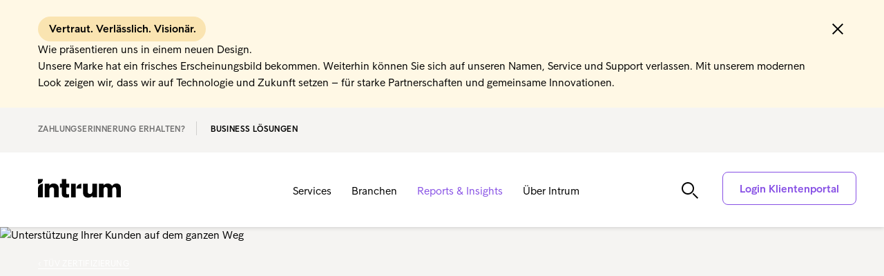

--- FILE ---
content_type: text/html; charset=utf-8
request_url: https://www.intrum.de/business-losungen/reports-insights/tag-uberblick-kundenerfahrung/?tag=Tag3&bid=46110&group=Page
body_size: 142299
content:

<!DOCTYPE html>
<html lang="de" prefix="og: http://ogp.me/ns#">
<head>
    <meta charset="utf-8">
    <meta http-equiv="X-UA-Compatible" content="IE=edge,chrome=1">
    <meta name="viewport" content="width=device-width, initial-scale=1.0">
    <link rel="shortcut icon" type="image/x-icon" href="/icons/favicon-intrum.ico" />

    <script async defer type="module" src="/scripts/altcha/altcha.min.js"></script>

    
        <link rel="canonical" href="https://www.intrum.de/business-losungen/reports-insights/tag-uberblick-kundenerfahrung/" />



        <meta name="robots" content="noIndex, follow">
        <title>Unterst&#xFC;tzung Ihrer Kunden auf dem ganzen Weg | Intrum</title>
        <meta name="description" content="Kundenerfahrung">
        <meta name="keywords" content="">
        <meta property="og:url" content="https://www.intrum.de/business-losungen/reports-insights/tag-uberblick-kundenerfahrung/" />
            <meta property="og:image" content="https://www.intrum.de/media/1332/intrum_individuals_036_rf.jpg?width=768&amp;height=528&amp;v=1dc17a3bef55710" />
        <meta property="og:title" content="Unterst&#xFC;tzung Ihrer Kunden auf dem ganzen Weg | Intrum" />
        <meta property="og:type" content="website" />
        <meta property="og:description" content="Kundenerfahrung" />
        <meta name="twitter:card" content="summary_large_image">
        <meta name="twitter:title" content="Unterst&#xFC;tzung Ihrer Kunden auf dem ganzen Weg | Intrum">
        <meta name="twitter:description" content="Kundenerfahrung">
            <meta name="twitter:image" content="https://www.intrum.de/media/1332/intrum_individuals_036_rf.jpg?width=768&amp;height=528&amp;v=1dc17a3bef55710" />

    <script integrity="sha256-/JqT3SQfawRcv/BIHPThkBvs0OEvtFFmqPF/lYI/Cxo=" crossorigin="anonymous" defer src="https://code.jquery.com/jquery-3.7.1.min.js"></script>
    <script integrity="sha512-y3NiupaD6wK/lVGW0sAoDJ0IR2f3+BWegGT20zcCVB+uPbJOsNO2PVi09pCXEiAj4rMZlEJpCGu6oDz0PvXxeg==" crossorigin="anonymous" referrerpolicy="no-referrer" defer src="https://cdnjs.cloudflare.com/ajax/libs/jQuery.dotdotdot/4.1.0/dotdotdot.js"></script>
    <link rel="stylesheet" integrity="sha256-HxaKz5E/eBbvhGMNwhWRPrAR9i/lG1JeT4mD6hCQ7s4=" crossorigin="anonymous" media="print" onload="this.media='all'" href="https://cdnjs.cloudflare.com/ajax/libs/normalize/7.0.0/normalize.min.css" />
    <link href="/sb/css-bundle.css.vbd7f37a4a2c23ed9e8b9049f1f3fbaa709c37f49" rel="stylesheet" />
    <link href="/sb/css-bundle-font.css.vbd7f37a4a2c23ed9e8b9049f1f3fbaa709c37f49" rel="stylesheet" />
    



        <!-- Google Tag Manager -->
        <script nonce="1FCE5001-AD83-4EF7-857C-A7D9F952E80B">
            window.addEventListener('load', () => {
                dataLayer = [];

                (function (w, d, s, l, i) {
                    w[l] = w[l] || []; w[l].push({
                        'gtm.start':
                            new Date().getTime(), event: 'gtm.js'
                    }); var f = d.getElementsByTagName(s)[0],
                        j = d.createElement(s), dl = l != 'dataLayer' ? '&l=' + l : ''; j.async = true; j.src =
                            'https://www.googletagmanager.com/gtm.js?id=' + i + dl; f.parentNode.insertBefore(j, f);
                })(window, document, 'script', 'dataLayer', 'GTM-KSDG842');
            });
        </script>
        <!-- End Google Tag Manager -->
	

    <script nonce="1A05E578-60C3-4BDE-8796-8CC061208063">
        var Urls = {};
        Urls.infoBarCookie = "Notification67a1ff782df38ed2a928dc8a4d13c23b1cb108ff17c28e76f2d9703664e827e7cfcd208495d565ef66e7dff9f98764da";
    </script>
</head>

<body class="de tag-overview-page country-de">
        <!-- Google Tag Manager (noscript) -->
        <noscript>
            <iframe src="https://www.googletagmanager.com/ns.html?id=GTM-KSDG842"
                    height="0" width="0" style="display:none;visibility:hidden"></iframe>
        </noscript>
        <!-- End Google Tag Manager (noscript) -->

    <script defer="" src="/sb/js-bundle.js.vbd7f37a4a2c23ed9e8b9049f1f3fbaa709c37f49"></script>


        <div id="mobile-menu">
            <div class="fifth-element-container">
                <div class="fifth-element"></div>
                <div class="items menu-section">
                <div class="link-block level-1">
                    <a href="/business-losungen/services/">
                        Services
                    </a>
                        <span class="expand" role="button" tabindex="0" aria-label="Expand submenu"></span>
                        <span class="collapse" role="button" tabindex="0" aria-label="Collapse submenu"></span>
                </div>
                    <div class="sublevel-container level-2-container" style="display:none">
                <div class="link-block level-2">
                    <a href="/business-losungen/services/forderungsmanagement/">
                        Forderungsmanagement
                    </a>
                        <span class="expand" role="button" tabindex="0" aria-label="Expand submenu"></span>
                        <span class="collapse" role="button" tabindex="0" aria-label="Collapse submenu"></span>
                </div>
                    <div class="sublevel-container level-3-container" style="display:none">
                <div class="link-block level-3">
                    <a href="/business-losungen/services/forderungsmanagement/self-service/">
                        Self-Service
                    </a>
                </div>
                <div class="link-block level-3">
                    <a href="/business-losungen/services/forderungsmanagement/ophelos/">
                        Ophelos
                    </a>
                </div>
                    </div>
                <div class="link-block level-2">
                    <a href="/business-losungen/services/informationsservice/">
                        Informationsservice
                    </a>
                </div>
                <div class="link-block level-2">
                    <a href="/business-losungen/services/debitorenmanagement/">
                        Debitorenmanagement
                    </a>
                </div>
                    </div>
                <div class="link-block level-1">
                    <a href="/business-losungen/branchen/">
                        Branchen
                    </a>
                        <span class="expand" role="button" tabindex="0" aria-label="Expand submenu"></span>
                        <span class="collapse" role="button" tabindex="0" aria-label="Collapse submenu"></span>
                </div>
                    <div class="sublevel-container level-2-container" style="display:none">
                <div class="link-block level-2">
                    <a href="/business-losungen/branchen/banken-financial-services/">
                        Banken &amp; Financial Services
                    </a>
                </div>
                <div class="link-block level-2">
                    <a href="/business-losungen/branchen/e-commerce/">
                        E-Commerce
                    </a>
                </div>
                <div class="link-block level-2">
                    <a href="/business-losungen/branchen/kmu/">
                        KMU
                    </a>
                </div>
                <div class="link-block level-2">
                    <a href="/business-losungen/branchen/telekommunikation/">
                        Telekommunikation
                    </a>
                </div>
                <div class="link-block level-2">
                    <a href="/business-losungen/branchen/versicherungen/">
                        Versicherungen
                    </a>
                </div>
                <div class="link-block level-2">
                    <a href="/business-losungen/branchen/energieversorger/">
                        Energieversorger
                    </a>
                </div>
                    </div>
                <div class="link-block level-1">
                    <a href="/business-losungen/reports-insights/"
                       class="selected">
                        Reports &amp; Insights
                    </a>
                        <span class="expand" role="button" tabindex="0" aria-label="Expand submenu"></span>
                        <span class="collapse" role="button" tabindex="0" aria-label="Collapse submenu"></span>
                </div>
                    <div class="sublevel-container level-2-container" style="display:none">
                <div class="link-block level-2">
                    <a href="/business-losungen/reports-insights/reports/">
                        Reports
                    </a>
                </div>
                <div class="link-block level-2">
                    <a href="/business-losungen/reports-insights/insights/">
                        Insights
                    </a>
                        <span class="expand" role="button" tabindex="0" aria-label="Expand submenu"></span>
                        <span class="collapse" role="button" tabindex="0" aria-label="Collapse submenu"></span>
                </div>
                    <div class="sublevel-container level-3-container" style="display:none">
                <div class="link-block level-3">
                    <a href="/business-losungen/reports-insights/insights/wie-man-die-lucke-zwischen-ki-investitionen-und-wirkung-im-jahr-2026-schliesst/">
                        Wie man die L&#xFC;cke zwischen KI-Investitionen und Wirkung im Jahr 2026 schlie&#xDF;t
                    </a>
                </div>
                <div class="link-block level-3">
                    <a href="/business-losungen/reports-insights/insights/osteuropaische-unternehmen-stehen-unter-dem-druck/">
                        Osteurop&#xE4;ische Unternehmen stehen unter dem Druck
                    </a>
                </div>
                <div class="link-block level-3">
                    <a href="/business-losungen/reports-insights/insights/transformation-in-mitteleuropa-auf-der-tagesordnung/">
                        Transformation in Mitteleuropa auf der Tagesordnung
                    </a>
                </div>
                <div class="link-block level-3">
                    <a href="/business-losungen/reports-insights/insights/die-inflation-trifft-den-norden-europas/">
                        Die Inflation trifft den Norden Europas
                    </a>
                </div>
                <div class="link-block level-3">
                    <a href="/business-losungen/reports-insights/insights/langsame-erholung-in-sudeuropa/">
                        Langsame Erholung in S&#xFC;deuropa
                    </a>
                </div>
                <div class="link-block level-3">
                    <a href="/business-losungen/reports-insights/insights/lohnforderungen-erhohen-druck-auf-unternehmen/">
                        Lohnforderungen erh&#xF6;hen Druck auf Unternehmen
                    </a>
                </div>
                <div class="link-block level-3">
                    <a href="/business-losungen/reports-insights/insights/europaische-unternehmen-setzen-prioritaten-in-zeiten-hoher-inflation/">
                        Europ&#xE4;ische Unternehmen setzen Priorit&#xE4;ten in Zeiten hoher Inflation
                    </a>
                </div>
                <div class="link-block level-3">
                    <a href="/business-losungen/reports-insights/insights/economy-in-focus-5/">
                        Economy in Focus #5
                    </a>
                </div>
                    </div>
                <div class="link-block level-2">
                    <a href="/business-losungen/reports-insights/webinare/">
                        Webinare
                    </a>
                </div>
                    </div>
                <div class="link-block level-1">
                    <a href="/business-losungen/uber-intrum/">
                        &#xDC;ber Intrum
                    </a>
                        <span class="expand" role="button" tabindex="0" aria-label="Expand submenu"></span>
                        <span class="collapse" role="button" tabindex="0" aria-label="Collapse submenu"></span>
                </div>
                    <div class="sublevel-container level-2-container" style="display:none">
                <div class="link-block level-2">
                    <a href="/business-losungen/uber-intrum/uber-uns/">
                        &#xDC;ber uns
                    </a>
                </div>
                <div class="link-block level-2">
                    <a href="/business-losungen/uber-intrum/management/">
                        Management
                    </a>
                </div>
                <div class="link-block level-2">
                    <a href="/business-losungen/uber-intrum/nachhaltigkeit/">
                        Nachhaltigkeit
                    </a>
                        <span class="expand" role="button" tabindex="0" aria-label="Expand submenu"></span>
                        <span class="collapse" role="button" tabindex="0" aria-label="Collapse submenu"></span>
                </div>
                    <div class="sublevel-container level-3-container" style="display:none">
                <div class="link-block level-3">
                    <a href="/business-losungen/uber-intrum/nachhaltigkeit/change-leadership-ist-lebensstilanderung/">
                        Change Leadership ist Lebensstil&#xE4;nderung
                    </a>
                </div>
                    </div>
                <div class="link-block level-2">
                    <a href="/business-losungen/uber-intrum/news/">
                        News
                    </a>
                </div>
                <div class="link-block level-2">
                    <a href="/business-losungen/uber-intrum/karriere/">
                        Karriere
                    </a>
                </div>
                <div class="link-block level-2">
                    <a href="/business-losungen/uber-intrum/business-kontakt/">
                        Business Kontakt
                    </a>
                </div>
                <div class="link-block level-2">
                    <a href="/business-losungen/uber-intrum/partner-verbande/">
                        Partner &amp; Verb&#xE4;nde
                    </a>
                </div>
                <div class="link-block level-2">
                    <a href="/business-losungen/uber-intrum/awards/">
                        Awards
                    </a>
                </div>
                    </div>
                </div>
            </div>
                <div class="search menu-section">
                    <div class="search-container mobile-search-toggle">
                        <span class="search-button active" role="button" aria-label="search"></span>
                        <form method="GET" action="/business-losungen/search-page/">
                            <input name="search-term" class="search-input-mobile" type="text" placeholder="Suche auf intrum.de" aria-label="Suche auf intrum.de" />
                        </form>
                        <span class="search-button passive"></span>
                        <span class="close-button black mobile-search-toggle" role="button" aria-label="Close search"></span>
                    </div>
                </div>


        </div>
        <header class="main-header">
                <div data-nosnippet="true" class="information-bar-container">
                    <div class="content-width">
                        <div class="information-bar">
                            <div class="information-bar-text">
                                    <b class="information-bar-heading">Vertraut. Verl&#xE4;sslich. Vision&#xE4;r.&nbsp;</b>
                                <div class="information-bar-body-text">
                                    <p>Wie präsentieren uns in einem neuen Design.<br>Unsere Marke hat ein frisches Erscheinungsbild bekommen. Weiterhin können Sie sich auf unseren Namen, Service und Support verlassen. Mit unserem modernen Look zeigen wir, dass wir auf Technologie und Zukunft setzen – für starke Partnerschaften und gemeinsame Innovationen.</p>
                                </div>
                                <div class="clearfix"></div>
                                <div class="information-bar-close-button clearfix" role="button" aria-label="Close information bar" tabindex="0"></div>
                            </div>
                        </div>
                    </div>
                </div>
                <div class="ribbon">
                    <div class="content-width">
                        <ul class="section-selector ribbon-links">
                                    <li>
                                        <a href="/zahlungserinnerung-erhalten/"
                                           >
                                            Zahlungserinnerung erhalten?
                                        </a>
                                    </li>
                                    <li>
                                        <a href="/business-losungen/"
                                           class=selected>
                                            Business L&#xF6;sungen
                                        </a>
                                    </li>
                        </ul>
                        <ul class="language-selector ribbon-links">
                        </ul>
                    </div>
                </div>
            <div class="header-content">
                <div class="content-width header-blocks">
                    <div class="logo ">
                                <a href="/business-losungen/"><img loading="lazy" decoding="async" loading="lazy" decoding="async" src="/icons/Intrum_Logo_RGB_Black.svg" alt="Logo" /></a>
                    </div>
                    <div class="menu-items ">
                            <ul>
                                    <li class="has-second-level-navigation">
                                        <a href="/business-losungen/services/">
                                            Services
                                        </a>
                                                <ul class="second-level-navigation">
                                                        <li>
                                                            <a href="/business-losungen/services/forderungsmanagement/">
                                                                Forderungsmanagement
                                                            </a>
                                                        </li>
                                                        <li>
                                                            <a href="/business-losungen/services/informationsservice/">
                                                                Informationsservice
                                                            </a>
                                                        </li>
                                                        <li>
                                                            <a href="/business-losungen/services/debitorenmanagement/">
                                                                Debitorenmanagement
                                                            </a>
                                                        </li>
                                                </ul>
                                    </li>
                                    <li class="has-second-level-navigation">
                                        <a href="/business-losungen/branchen/">
                                            Branchen
                                        </a>
                                                <ul class="second-level-navigation">
                                                        <li>
                                                            <a href="/business-losungen/branchen/banken-financial-services/">
                                                                Banken &amp; Financial Services
                                                            </a>
                                                        </li>
                                                        <li>
                                                            <a href="/business-losungen/branchen/e-commerce/">
                                                                E-Commerce
                                                            </a>
                                                        </li>
                                                        <li>
                                                            <a href="/business-losungen/branchen/kmu/">
                                                                KMU
                                                            </a>
                                                        </li>
                                                        <li>
                                                            <a href="/business-losungen/branchen/telekommunikation/">
                                                                Telekommunikation
                                                            </a>
                                                        </li>
                                                        <li>
                                                            <a href="/business-losungen/branchen/versicherungen/">
                                                                Versicherungen
                                                            </a>
                                                        </li>
                                                        <li>
                                                            <a href="/business-losungen/branchen/energieversorger/">
                                                                Energieversorger
                                                            </a>
                                                        </li>
                                                </ul>
                                    </li>
                                    <li class="has-second-level-navigation">
                                        <a href="/business-losungen/reports-insights/"
                                           class="selected">
                                            Reports &amp; Insights
                                        </a>
                                                <ul class="second-level-navigation">
                                                        <li>
                                                            <a href="/business-losungen/reports-insights/reports/">
                                                                Reports
                                                            </a>
                                                        </li>
                                                        <li>
                                                            <a href="/business-losungen/reports-insights/insights/">
                                                                Insights
                                                            </a>
                                                        </li>
                                                        <li>
                                                            <a href="/business-losungen/reports-insights/webinare/">
                                                                Webinare
                                                            </a>
                                                        </li>
                                                </ul>
                                    </li>
                                    <li class="has-second-level-navigation">
                                        <a href="/business-losungen/uber-intrum/">
                                            &#xDC;ber Intrum
                                        </a>
                                                <ul class="second-level-navigation">
                                                        <li>
                                                            <a href="/business-losungen/uber-intrum/uber-uns/">
                                                                &#xDC;ber uns
                                                            </a>
                                                        </li>
                                                        <li>
                                                            <a href="/business-losungen/uber-intrum/management/">
                                                                Management
                                                            </a>
                                                        </li>
                                                        <li>
                                                            <a href="/business-losungen/uber-intrum/nachhaltigkeit/">
                                                                Nachhaltigkeit
                                                            </a>
                                                        </li>
                                                        <li>
                                                            <a href="/business-losungen/uber-intrum/news/">
                                                                News
                                                            </a>
                                                        </li>
                                                        <li>
                                                            <a href="/business-losungen/uber-intrum/karriere/">
                                                                Karriere
                                                            </a>
                                                        </li>
                                                        <li>
                                                            <a href="/business-losungen/uber-intrum/business-kontakt/">
                                                                Business Kontakt
                                                            </a>
                                                        </li>
                                                        <li>
                                                            <a href="/business-losungen/uber-intrum/partner-verbande/">
                                                                Partner &amp; Verb&#xE4;nde
                                                            </a>
                                                        </li>
                                                        <li>
                                                            <a href="/business-losungen/uber-intrum/awards/">
                                                                Awards
                                                            </a>
                                                        </li>
                                                </ul>
                                    </li>
                            </ul>
                    </div>
                    <div class="secondary-items">
                        <div class="header-buttons">
                                <div class="search-container">
                                    <span class="search-button search-toggle" role="button" tabindex="0" aria-label="Toggle search"></span>
                                </div>
                                    <a href="/business-losungen/login/"
                                       id="main_login_button"
                                       target=""
                                       class="button login-button slide_open "
                                       role="button"
                                       tabindex="0">
                                        Login Klientenportal
                                    </a>
                            <a class="mobile-menu-button" role="button" tabindex="0" aria-label="Open mobile menu"></a>
                            <span class="close-mobile-menu-button" role="button" tabindex="0" aria-label="Close menu"></span>
                        </div>
                    </div>
                    <script nonce="CFED2703-44E1-4D11-A871-3261C57779D2">
                        window.addEventListener('load', () => {
                            $("#main_login_button").on("mouseup", function () {
                                return getPopupNode('//www.intrum.de/business-losungen/login/', 'popup_loginOptionsPage')
                            });
                        });
                    </script>
                        <div class="search-bar-container">
                            <div class="search-button" role="button" tabindex="0" aria-label="Open search"></div>
                            <div class="search-input-container">
                                <form method="GET" action="/business-losungen/search-page/">
                                    <input name="search-term" class="search-input" type="text" placeholder="Suche auf intrum.de" aria-label="Suche auf intrum.de" />
                                </form>
                            </div>
                            <div class="close-button black search-toggle" role="button" tabindex="0" aria-label="Close search"></div>
                        </div>
                </div>
            </div>
        </header>
    <div id="main-content-container">
        <main>
            
<div class="section-page">
    <div class="hero-services-container expanded fixed-height no-bottom-space">
        <!-- Same content block -->
        <div class="content-width">
            <div class="container">
                <section>
                    <div class="hero-container standard">
                        <div class="header-container">
                            <div class="helper-heading back-link-container">
                                <div class="back-link">
                                    <a href="/business-losungen/uber-intrum/nachhaltigkeit/tuv-zertifizierung/">‹ T&#xDC;V Zertifizierung</a>
                                </div>
                            </div>
                            <h1>
                                Unterst&#xFC;tzung Ihrer Kunden auf dem ganzen Weg
                            </h1>
                            <div class="helper-description">Tag &#xDC;berblick - Kundenerfahrung</div>
                        </div>
                    </div>
                </section>
            </div>
        </div>
        <!-- Exchangeable block video OR image -->
            <div class="image-container">
                <div class="image">
                    <picture>
                        <source media="(max-width: 575px)" srcset="/media/w04ku4nd/intrum_individuals_036_rf_hero.avif?width=576&amp;height=220&amp;v=1dc17af6722ecd0" />
                        <source media="(max-width: 991px)" srcset="/media/w04ku4nd/intrum_individuals_036_rf_hero.avif?width=992&amp;height=380&amp;v=1dc17af6722ecd0" />
                        <source media="(max-width: 1920px)" srcset="/media/w04ku4nd/intrum_individuals_036_rf_hero.avif?width=1920&amp;height=520&amp;v=1dc17af6722ecd0" />
                        <source media="(min-width: 1921px)" srcset="/media/w04ku4nd/intrum_individuals_036_rf_hero.avif?width=2340&amp;height=520&amp;v=1dc17af6722ecd0" />
                        <img src="/media/w04ku4nd/intrum_individuals_036_rf_hero.avif?width=1920&amp;height=520&amp;v=1dc17af6722ecd0"
                             srcset=""
                             alt="Unterst&#xFC;tzung Ihrer Kunden auf dem ganzen Weg" />
                    </picture>
                </div>
            </div>
    </div>


    <!-- Tag overview articles / WP-28 -->
    <div class="content-width">
        <div class="container-articles">
            <div>
                <div class="container">
                    <div class="row clearfix">
                        <div class="col-md-12 column">
                            <div>
                                <h2 class="anchor-linkable">
                                    Artikel
                                </h2>
                            </div>
                        </div>
                    </div>
                </div>
            </div>
            <div>
                <div class="container">
                    <div class="slider-tag-overview-controls"></div>
                    <div class="slider-tag-overview listing-news">
                                <div class="news-item">
                                    <a href="/business-losungen/uber-intrum/nachhaltigkeit/schuldnerberatungs-stiftung/" class="item-link">
                                            <div class="image-container">
                                                <div class="image">
                                                    <picture>
                                                        <source class="fit-cover" media="(max-width: 575px)" srcset="/media/1323/intrum_individuals_027_rf.avif?width=768&amp;height=528&amp;v=1dc17a36dbfd9b0" />
                                                        <source class="fit-cover" media="(max-width: 991px)" srcset="/media/1323/intrum_individuals_027_rf.avif?width=1110&amp;height=760&amp;v=1dc17a36dbfd9b0" />
                                                        <source class="fit-cover" media="(min-width: 992px)" srcset="/media/1323/intrum_individuals_027_rf.avif?width=1110&amp;height=760&amp;v=1dc17a36dbfd9b0" />
                                                        <img loading="lazy" decoding="async" class="fit-cover" src="/media/1323/intrum_individuals_027_rf.avif?width=1110&amp;height=760&amp;v=1dc17a36dbfd9b0"
                                                             srcset=""
                                                             alt="Schuldnerberatungs-Stiftung" />
                                                    </picture>
                                                </div>
                                            </div>
                                        <h3 class="slider-tag-overview-dotdotdot">
                                            Schuldnerberatungs-Stiftung
                                        </h3>
                                        <p class="block-text slider-tag-overview-dotdotdot-text">
                                            Intrum setzt sich nachhaltig f&#xFC;r die Aufkl&#xE4;rung im Umgang mit Geld und die Insolvenzvorbeugung ein. Mit einer im Jahr 2011 gegr&#xFC;ndeten Stiftung unterst&#xFC;tzen wir die Schuldnerberatungs- und Insolvenzstelle des Caritasverbandes Darmstadt e.V.
                                        </p>
                                    </a>
                                    <div class="item-tags">
                                            <div class="tags-box">
                                                <a href="/business-losungen/reports-insights/tag-uberblick-nachhaltigkeit/?tag=Tag1&amp;bid=46110&amp;group=Page">Nachhaltigkeit</a>
                                            </div>
                                            <div class="tags-box">
                                                <a href="/business-losungen/reports-insights/tag-uberblick-kundenerfahrung/?tag=Tag3&amp;bid=46110&amp;group=Page">Kundenerfahrung </a>
                                            </div>
                                    </div>
                                </div>
                                <div class="news-item">
                                    <a href="/business-losungen/uber-intrum/nachhaltigkeit/faire-behandlung-von-kunden/" class="item-link">
                                            <div class="image-container">
                                                <div class="image">
                                                    <picture>
                                                        <source class="fit-cover" media="(max-width: 575px)" srcset="/media/3026/intrum_brand_individuals_014.avif?width=768&amp;height=528&amp;v=1dc17a44f733d20" />
                                                        <source class="fit-cover" media="(max-width: 991px)" srcset="/media/3026/intrum_brand_individuals_014.avif?width=1110&amp;height=760&amp;v=1dc17a44f733d20" />
                                                        <source class="fit-cover" media="(min-width: 992px)" srcset="/media/3026/intrum_brand_individuals_014.avif?width=1110&amp;height=760&amp;v=1dc17a44f733d20" />
                                                        <img loading="lazy" decoding="async" class="fit-cover" src="/media/3026/intrum_brand_individuals_014.avif?width=1110&amp;height=760&amp;v=1dc17a44f733d20"
                                                             srcset=""
                                                             alt="Faire Behandlung von Kunden" />
                                                    </picture>
                                                </div>
                                            </div>
                                        <h3 class="slider-tag-overview-dotdotdot">
                                            Faire Behandlung von Kunden
                                        </h3>
                                        <p class="block-text slider-tag-overview-dotdotdot-text">
                                            Wir haben 10 Prinzipien f&#xFC;r ethische und solide Inkassoprozesse definiert, die die Grundlage f&#xFC;r einen zuk&#xFC;nftigen Branchenstandard bilden k&#xF6;nnen.
                                        </p>
                                    </a>
                                    <div class="item-tags">
                                            <div class="tags-box">
                                                <a href="/business-losungen/reports-insights/tag-uberblick-nachhaltigkeit/?tag=Tag1&amp;bid=46110&amp;group=Page">Nachhaltigkeit</a>
                                            </div>
                                            <div class="tags-box">
                                                <a href="/business-losungen/reports-insights/tag-uberblick-kundenerfahrung/?tag=Tag3&amp;bid=46110&amp;group=Page">Kundenerfahrung </a>
                                            </div>
                                            <div class="tags-box">
                                                <a href="/business-losungen/reports-insights/tag-uberblick-globale-losungen/?tag=Tag2&amp;bid=46110&amp;group=Page">Globale L&#xF6;sungen </a>
                                            </div>
                                    </div>
                                </div>
                                <div class="news-item">
                                    <a href="/business-losungen/services/forderungsmanagement/customer-journey-im-forderungsmanagement/" class="item-link">
                                            <div class="image-container">
                                                <div class="image">
                                                    <picture>
                                                        <source class="fit-cover" media="(max-width: 575px)" srcset="/media/6768/intrum_landscapes_042_rf.avif?width=768&amp;height=528&amp;v=1dc1796ee0af120" />
                                                        <source class="fit-cover" media="(max-width: 991px)" srcset="/media/6768/intrum_landscapes_042_rf.avif?width=1110&amp;height=760&amp;v=1dc1796ee0af120" />
                                                        <source class="fit-cover" media="(min-width: 992px)" srcset="/media/6768/intrum_landscapes_042_rf.avif?width=1110&amp;height=760&amp;v=1dc1796ee0af120" />
                                                        <img loading="lazy" decoding="async" class="fit-cover" src="/media/6768/intrum_landscapes_042_rf.avif?width=1110&amp;height=760&amp;v=1dc1796ee0af120"
                                                             srcset=""
                                                             alt="Customer Journey im Forderungsmanagement im Zeitalter von KI und Digitalisierung" />
                                                    </picture>
                                                </div>
                                            </div>
                                        <h3 class="slider-tag-overview-dotdotdot">
                                            Customer Journey im Forderungsmanagement im Zeitalter von KI und Digitalisierung
                                        </h3>
                                        <p class="block-text slider-tag-overview-dotdotdot-text">
                                            Wir bei Intrum sind der Meinung, dass auch Kunden, die ihren Zahlungsverpflichtungen nicht fristgerecht oder vollst&#xE4;ndig nachgekommen sind, trotzdem wertvolle Kunden sind und entsprechend behandelt werden sollten.
                                        </p>
                                    </a>
                                    <div class="item-tags">
                                            <div class="tags-box">
                                                <a href="/business-losungen/reports-insights/tag-uberblick-tipps/?tag=Tag6&amp;bid=46110&amp;group=Page">Tipps </a>
                                            </div>
                                            <div class="tags-box">
                                                <a href="/business-losungen/reports-insights/tag-uberblick-kundenerfahrung/?tag=Tag3&amp;bid=46110&amp;group=Page">Kundenerfahrung </a>
                                            </div>
                                    </div>
                                </div>
                                <div class="news-item">
                                    <a href="/business-losungen/services/forderungsmanagement/customer-journey-im-forderungsmanagement-fruher-versus-heute/" class="item-link">
                                            <div class="image-container">
                                                <div class="image">
                                                    <picture>
                                                        <source class="fit-cover" media="(max-width: 575px)" srcset="/media/o3cpvpki/intrum_groups_002_lf.avif?width=768&amp;height=528&amp;v=1dc179db2a4ee90" />
                                                        <source class="fit-cover" media="(max-width: 991px)" srcset="/media/o3cpvpki/intrum_groups_002_lf.avif?width=1110&amp;height=760&amp;v=1dc179db2a4ee90" />
                                                        <source class="fit-cover" media="(min-width: 992px)" srcset="/media/o3cpvpki/intrum_groups_002_lf.avif?width=1110&amp;height=760&amp;v=1dc179db2a4ee90" />
                                                        <img loading="lazy" decoding="async" class="fit-cover" src="/media/o3cpvpki/intrum_groups_002_lf.avif?width=1110&amp;height=760&amp;v=1dc179db2a4ee90"
                                                             srcset=""
                                                             alt="Customer Journey im Forderungsmanagement &#x2013; &#x201E;fr&#xFC;her&#x201C; versus &#x201E;heute&#x201C;" />
                                                    </picture>
                                                </div>
                                            </div>
                                        <h3 class="slider-tag-overview-dotdotdot">
                                            Customer Journey im Forderungsmanagement &#x2013; &#x201E;fr&#xFC;her&#x201C; versus &#x201E;heute&#x201C;
                                        </h3>
                                        <p class="block-text slider-tag-overview-dotdotdot-text">
                                            Der Begriff Customer Journey kommt urspr&#xFC;nglich aus dem Marketing und definiert eine Kundenreise. 
                                        </p>
                                    </a>
                                    <div class="item-tags">
                                            <div class="tags-box">
                                                <a href="/business-losungen/reports-insights/tag-uberblick-tipps/?tag=Tag6&amp;bid=46110&amp;group=Page">Tipps </a>
                                            </div>
                                            <div class="tags-box">
                                                <a href="/business-losungen/reports-insights/tag-uberblick-kundenerfahrung/?tag=Tag3&amp;bid=46110&amp;group=Page">Kundenerfahrung </a>
                                            </div>
                                    </div>
                                </div>
                                <div class="news-item">
                                    <a href="/business-losungen/services/forderungsmanagement/gestaltung-der-customer-journey-im-forderungsmanagement/" class="item-link">
                                            <div class="image-container">
                                                <div class="image">
                                                    <picture>
                                                        <source class="fit-cover" media="(max-width: 575px)" srcset="/media/cuzladxs/intrum_brand_people_038.avif?width=768&amp;height=528&amp;v=1dc17a802057950" />
                                                        <source class="fit-cover" media="(max-width: 991px)" srcset="/media/cuzladxs/intrum_brand_people_038.avif?width=1110&amp;height=760&amp;v=1dc17a802057950" />
                                                        <source class="fit-cover" media="(min-width: 992px)" srcset="/media/cuzladxs/intrum_brand_people_038.avif?width=1110&amp;height=760&amp;v=1dc17a802057950" />
                                                        <img loading="lazy" decoding="async" class="fit-cover" src="/media/cuzladxs/intrum_brand_people_038.avif?width=1110&amp;height=760&amp;v=1dc17a802057950"
                                                             srcset=""
                                                             alt="Gestaltung der Customer Journey im Forderungsmanagement" />
                                                    </picture>
                                                </div>
                                            </div>
                                        <h3 class="slider-tag-overview-dotdotdot">
                                            Gestaltung der Customer Journey im Forderungsmanagement
                                        </h3>
                                        <p class="block-text slider-tag-overview-dotdotdot-text">
                                            Der Kunde ist stets in den Mittelpunkt zu stellen, denn jeder einzelne (digitale) Kontaktpunkt beeinflusst die Beitreibungschancen.
                                        </p>
                                    </a>
                                    <div class="item-tags">
                                            <div class="tags-box">
                                                <a href="/business-losungen/reports-insights/tag-uberblick-tipps/?tag=Tag6&amp;bid=46110&amp;group=Page">Tipps </a>
                                            </div>
                                            <div class="tags-box">
                                                <a href="/business-losungen/reports-insights/tag-uberblick-kundenerfahrung/?tag=Tag3&amp;bid=46110&amp;group=Page">Kundenerfahrung </a>
                                            </div>
                                    </div>
                                </div>
                                <div class="news-item">
                                    <a href="/business-losungen/services/forderungsmanagement/forderungskauf/verkaufen-sie-ihr-portfolio-an-den-richtigen-partner/" class="item-link">
                                            <div class="image-container">
                                                <div class="image">
                                                    <picture>
                                                        <source class="fit-cover" media="(max-width: 575px)" srcset="/media/ah4pdo25/intrum_brand_people_011.avif?width=768&amp;height=528&amp;v=1dc17a797adcf80" />
                                                        <source class="fit-cover" media="(max-width: 991px)" srcset="/media/ah4pdo25/intrum_brand_people_011.avif?width=1110&amp;height=760&amp;v=1dc17a797adcf80" />
                                                        <source class="fit-cover" media="(min-width: 992px)" srcset="/media/ah4pdo25/intrum_brand_people_011.avif?width=1110&amp;height=760&amp;v=1dc17a797adcf80" />
                                                        <img loading="lazy" decoding="async" class="fit-cover" src="/media/ah4pdo25/intrum_brand_people_011.avif?width=1110&amp;height=760&amp;v=1dc17a797adcf80"
                                                             srcset=""
                                                             alt="Forderungsportfolio verkaufen - an den richtigen Partner" />
                                                    </picture>
                                                </div>
                                            </div>
                                        <h3 class="slider-tag-overview-dotdotdot">
                                            Forderungsportfolio verkaufen - an den richtigen Partner
                                        </h3>
                                        <p class="block-text slider-tag-overview-dotdotdot-text">
                                            Beim Verkauf von Forderungsportfolios ist es wichtig, einen Partner zu w&#xE4;hlen, der Ihre Reputation sch&#xFC;tzt und mit Ihren Kunden zusammenarbeitet, um deren finanzielle Probleme zu l&#xF6;sen. 
                                        </p>
                                    </a>
                                    <div class="item-tags">
                                            <div class="tags-box">
                                                <a href="/business-losungen/reports-insights/tag-uberblick-kundenerfahrung/?tag=Tag3&amp;bid=46110&amp;group=Page">Kundenerfahrung </a>
                                            </div>
                                            <div class="tags-box">
                                                <a href="/business-losungen/reports-insights/tag-uberblick-globale-losungen/?tag=Tag2&amp;bid=46110&amp;group=Page">Globale L&#xF6;sungen </a>
                                            </div>
                                    </div>
                                </div>
                                <div class="news-item">
                                    <a href="/business-losungen/services/forderungsmanagement/forderungskauf/forderungsverkauf-setzen-sie-kapital-frei-und-verbessern-sie-ihren-kundenservice/" class="item-link">
                                            <div class="image-container">
                                                <div class="image">
                                                    <picture>
                                                        <source class="fit-cover" media="(max-width: 575px)" srcset="/media/b4rh4zd2/intrum_brand_places_013.avif?width=768&amp;height=528&amp;v=1dc17a882c9a570" />
                                                        <source class="fit-cover" media="(max-width: 991px)" srcset="/media/b4rh4zd2/intrum_brand_places_013.avif?width=1110&amp;height=760&amp;v=1dc17a882c9a570" />
                                                        <source class="fit-cover" media="(min-width: 992px)" srcset="/media/b4rh4zd2/intrum_brand_places_013.avif?width=1110&amp;height=760&amp;v=1dc17a882c9a570" />
                                                        <img loading="lazy" decoding="async" class="fit-cover" src="/media/b4rh4zd2/intrum_brand_places_013.avif?width=1110&amp;height=760&amp;v=1dc17a882c9a570"
                                                             srcset=""
                                                             alt="Forderungsverkauf - Kapital freisetzen und Kundenservice verbessern" />
                                                    </picture>
                                                </div>
                                            </div>
                                        <h3 class="slider-tag-overview-dotdotdot">
                                            Forderungsverkauf - Kapital freisetzen und Kundenservice verbessern
                                        </h3>
                                        <p class="block-text slider-tag-overview-dotdotdot-text">
                                            Notleidende Kredite und offene Rechnungen binden Kapital und erschweren Investitionen in Ihr Kerngesch&#xE4;ft. Der Verkauf von Forderungsportfolios erm&#xF6;glicht es Ihnen, sich auf Wachstum zu konzentrieren, und bietet Ihren Kunden die Chance, sich finanziell zu gesunden.
                                        </p>
                                    </a>
                                    <div class="item-tags">
                                            <div class="tags-box">
                                                <a href="/business-losungen/reports-insights/tag-uberblick-kundenerfahrung/?tag=Tag3&amp;bid=46110&amp;group=Page">Kundenerfahrung </a>
                                            </div>
                                            <div class="tags-box">
                                                <a href="/business-losungen/reports-insights/tag-uberblick-globale-losungen/?tag=Tag2&amp;bid=46110&amp;group=Page">Globale L&#xF6;sungen </a>
                                            </div>
                                    </div>
                                </div>
                                <div class="news-item">
                                    <a href="/business-losungen/services/forderungsmanagement/kundenbetreuung-wahrend-des-gesamten-zahlungszyklus/" class="item-link">
                                            <div class="image-container">
                                                <div class="image">
                                                    <picture>
                                                        <source class="fit-cover" media="(max-width: 575px)" srcset="/media/7276/intrum_brand_individuals_026.avif?width=768&amp;height=528&amp;v=1dc17a53f594550" />
                                                        <source class="fit-cover" media="(max-width: 991px)" srcset="/media/7276/intrum_brand_individuals_026.avif?width=1110&amp;height=760&amp;v=1dc17a53f594550" />
                                                        <source class="fit-cover" media="(min-width: 992px)" srcset="/media/7276/intrum_brand_individuals_026.avif?width=1110&amp;height=760&amp;v=1dc17a53f594550" />
                                                        <img loading="lazy" decoding="async" class="fit-cover" src="/media/7276/intrum_brand_individuals_026.avif?width=1110&amp;height=760&amp;v=1dc17a53f594550"
                                                             srcset=""
                                                             alt="Kundenbetreuung &#xFC;ber den gesamten Zahlungszyklus" />
                                                    </picture>
                                                </div>
                                            </div>
                                        <h3 class="slider-tag-overview-dotdotdot">
                                            Kundenbetreuung &#xFC;ber den gesamten Zahlungszyklus
                                        </h3>
                                        <p class="block-text slider-tag-overview-dotdotdot-text">
                                            Kundenorientierung, einheitliche Prozesse und digitale Tools bilden die Grundlage f&#xFC;r eine optimale Kundenerfahrung im Rahmen der ethischen Forderungsmanagement-Strategie von Intrum.
                                        </p>
                                    </a>
                                    <div class="item-tags">
                                            <div class="tags-box">
                                                <a href="/business-losungen/reports-insights/tag-uberblick-tipps/?tag=Tag6&amp;bid=46110&amp;group=Page">Tipps </a>
                                            </div>
                                            <div class="tags-box">
                                                <a href="/business-losungen/reports-insights/tag-uberblick-kundenerfahrung/?tag=Tag3&amp;bid=46110&amp;group=Page">Kundenerfahrung </a>
                                            </div>
                                    </div>
                                </div>
                                <div class="news-item">
                                    <a href="/business-losungen/services/forderungsmanagement/wie-ein-forderungsfall-bei-intrum-ablauft/" class="item-link">
                                            <div class="image-container">
                                                <div class="image">
                                                    <picture>
                                                        <source class="fit-cover" media="(max-width: 575px)" srcset="/media/2718/intrum_brand_groups_007.avif?width=768&amp;height=528&amp;v=1dc179ee1a91b20" />
                                                        <source class="fit-cover" media="(max-width: 991px)" srcset="/media/2718/intrum_brand_groups_007.avif?width=1110&amp;height=760&amp;v=1dc179ee1a91b20" />
                                                        <source class="fit-cover" media="(min-width: 992px)" srcset="/media/2718/intrum_brand_groups_007.avif?width=1110&amp;height=760&amp;v=1dc179ee1a91b20" />
                                                        <img loading="lazy" decoding="async" class="fit-cover" src="/media/2718/intrum_brand_groups_007.avif?width=1110&amp;height=760&amp;v=1dc179ee1a91b20"
                                                             srcset=""
                                                             alt="Wie ein Forderungsfall bei Intrum abl&#xE4;uft" />
                                                    </picture>
                                                </div>
                                            </div>
                                        <h3 class="slider-tag-overview-dotdotdot">
                                            Wie ein Forderungsfall bei Intrum abl&#xE4;uft
                                        </h3>
                                        <p class="block-text slider-tag-overview-dotdotdot-text">
                                            Wenn Ihr Kunde auch nach einer Zahlungserinnerung nicht zahlt, ist es vielleicht an der Zeit, den n&#xE4;chsten Schritt zu tun: &#xDC;bergeben Sie den Fall in das Forderungsmanagement.
                                        </p>
                                    </a>
                                    <div class="item-tags">
                                            <div class="tags-box">
                                                <a href="/business-losungen/reports-insights/tag-uberblick-kundenerfahrung/?tag=Tag3&amp;bid=46110&amp;group=Page">Kundenerfahrung </a>
                                            </div>
                                    </div>
                                </div>
                                <div class="news-item">
                                    <a href="/business-losungen/services/forderungsmanagement/wie-wahle-ich-das-richtige-forderungsmanagementunternehmen/" class="item-link">
                                            <div class="image-container">
                                                <div class="image">
                                                    <picture>
                                                        <source class="fit-cover" media="(max-width: 575px)" srcset="/media/4795/intrum_comm_environments_001_rm.avif?width=768&amp;height=528&amp;v=1dc179c1bf74840" />
                                                        <source class="fit-cover" media="(max-width: 991px)" srcset="/media/4795/intrum_comm_environments_001_rm.avif?width=1110&amp;height=760&amp;v=1dc179c1bf74840" />
                                                        <source class="fit-cover" media="(min-width: 992px)" srcset="/media/4795/intrum_comm_environments_001_rm.avif?width=1110&amp;height=760&amp;v=1dc179c1bf74840" />
                                                        <img loading="lazy" decoding="async" class="fit-cover" src="/media/4795/intrum_comm_environments_001_rm.avif?width=1110&amp;height=760&amp;v=1dc179c1bf74840"
                                                             srcset=""
                                                             alt="Wie w&#xE4;hle ich das richtige Forderungsmanagementunternehmen?" />
                                                    </picture>
                                                </div>
                                            </div>
                                        <h3 class="slider-tag-overview-dotdotdot">
                                            Wie w&#xE4;hle ich das richtige Forderungsmanagementunternehmen?
                                        </h3>
                                        <p class="block-text slider-tag-overview-dotdotdot-text">
                                            Ein Forderungsmanagementunternehmen hilft Ihnen, Ihre Forderungen schneller zu begleichen, kann aber auch mehr f&#xFC;r Ihr Unternehmen tun. 
                                        </p>
                                    </a>
                                    <div class="item-tags">
                                            <div class="tags-box">
                                                <a href="/business-losungen/reports-insights/tag-uberblick-tipps/?tag=Tag6&amp;bid=46110&amp;group=Page">Tipps </a>
                                            </div>
                                            <div class="tags-box">
                                                <a href="/business-losungen/reports-insights/tag-uberblick-kundenerfahrung/?tag=Tag3&amp;bid=46110&amp;group=Page">Kundenerfahrung </a>
                                            </div>
                                            <div class="tags-box">
                                                <a href="/business-losungen/reports-insights/tag-uberblick-globale-losungen/?tag=Tag2&amp;bid=46110&amp;group=Page">Globale L&#xF6;sungen </a>
                                            </div>
                                    </div>
                                </div>
                                <div class="news-item">
                                    <a href="/business-losungen/branchen/kmu/sechs-tipps-von-unternehmen-die-ihre-rechnungen-immer-punktlich-bezahlt-bekommen/" class="item-link">
                                            <div class="image-container">
                                                <div class="image">
                                                    <picture>
                                                        <source class="fit-cover" media="(max-width: 575px)" srcset="/media/hmwebpsa/intrum_brand_people_066.avif?width=768&amp;height=528&amp;v=1dc17a8518641d0" />
                                                        <source class="fit-cover" media="(max-width: 991px)" srcset="/media/hmwebpsa/intrum_brand_people_066.avif?width=1110&amp;height=760&amp;v=1dc17a8518641d0" />
                                                        <source class="fit-cover" media="(min-width: 992px)" srcset="/media/hmwebpsa/intrum_brand_people_066.avif?width=1110&amp;height=760&amp;v=1dc17a8518641d0" />
                                                        <img loading="lazy" decoding="async" class="fit-cover" src="/media/hmwebpsa/intrum_brand_people_066.avif?width=1110&amp;height=760&amp;v=1dc17a8518641d0"
                                                             srcset=""
                                                             alt="Sechs Tipps von Unternehmen, die ihre Rechnungen immer p&#xFC;nktlich bezahlt bekommen" />
                                                    </picture>
                                                </div>
                                            </div>
                                        <h3 class="slider-tag-overview-dotdotdot">
                                            Sechs Tipps von Unternehmen, die ihre Rechnungen immer p&#xFC;nktlich bezahlt bekommen
                                        </h3>
                                        <p class="block-text slider-tag-overview-dotdotdot-text">
                                            Einige Unternehmen haben hohe Forderungsausf&#xE4;lle, w&#xE4;hrend andere immer p&#xFC;nktlich bezahlt werden. Woran liegt das? 
                                        </p>
                                    </a>
                                    <div class="item-tags">
                                            <div class="tags-box">
                                                <a href="/business-losungen/reports-insights/tag-uberblick-tipps/?tag=Tag6&amp;bid=46110&amp;group=Page">Tipps </a>
                                            </div>
                                            <div class="tags-box">
                                                <a href="/business-losungen/reports-insights/tag-uberblick-kundenerfahrung/?tag=Tag3&amp;bid=46110&amp;group=Page">Kundenerfahrung </a>
                                            </div>
                                    </div>
                                </div>
                                <div class="news-item">
                                    <a href="/business-losungen/reports-insights/insights/wie-steht-es-um-das-finanziellen-wohlergehen-in-deutschland/" class="item-link">
                                            <div class="image-container">
                                                <div class="image">
                                                    <picture>
                                                        <source class="fit-cover" media="(max-width: 575px)" srcset="/media/1189/intrum_groups_016_rf.avif?cc=0,0.0637037037037037,0,0.477962962962963&amp;width=768&amp;height=528&amp;v=1dc179e527d7ea0" />
                                                        <source class="fit-cover" media="(max-width: 991px)" srcset="/media/1189/intrum_groups_016_rf.avif?cc=0,0.06074074074074074,0,0.4828028028028028&amp;width=1110&amp;height=760&amp;v=1dc179e527d7ea0" />
                                                        <source class="fit-cover" media="(min-width: 992px)" srcset="/media/1189/intrum_groups_016_rf.avif?cc=0,0.06074074074074074,0,0.4828028028028028&amp;width=1110&amp;height=760&amp;v=1dc179e527d7ea0" />
                                                        <img loading="lazy" decoding="async" class="fit-cover" src="/media/1189/intrum_groups_016_rf.avif?cc=0,0.06074074074074074,0,0.4828028028028028&amp;width=1110&amp;height=760&amp;v=1dc179e527d7ea0"
                                                             srcset=""
                                                             alt="Wie steht es um das finanziellen Wohlergehen in Deutschland? " />
                                                    </picture>
                                                </div>
                                            </div>
                                        <h3 class="slider-tag-overview-dotdotdot">
                                            Wie steht es um das finanziellen Wohlergehen in Deutschland? 
                                        </h3>
                                        <p class="block-text slider-tag-overview-dotdotdot-text">
                                            Wir bei Intrum haben es uns zur Aufgabe gemacht, als Vorreiter den Weg in eine gesunde Wirtschaft zu ebnen. Jeden Tag helfen unsere Mitarbeiter dabei, dass Menschen und Unternehmen schuldenfrei werden. 
                                        </p>
                                    </a>
                                    <div class="item-tags">
                                            <div class="tags-box">
                                                <a href="/business-losungen/reports-insights/tag-uberblick-kundenerfahrung/?tag=Tag3&amp;bid=46110&amp;group=Page">Kundenerfahrung </a>
                                            </div>
                                            <div class="tags-box">
                                                <a href="/business-losungen/reports-insights/tag-uberblick-finanzieller-ausblick/?tag=Tag4&amp;bid=46110&amp;group=Page">Finanzieller Ausblick </a>
                                            </div>
                                    </div>
                                </div>
                                <div class="news-item">
                                    <a href="/business-losungen/reports-insights/insights/valentinstag-von-geldsorgen-uberschattet/" class="item-link">
                                            <div class="image-container">
                                                <div class="image">
                                                    <picture>
                                                        <source class="fit-cover" media="(max-width: 575px)" srcset="/media/1310/intrum_individuals_014_rf.avif?width=768&amp;height=528&amp;v=1dc17a2c651e970" />
                                                        <source class="fit-cover" media="(max-width: 991px)" srcset="/media/1310/intrum_individuals_014_rf.avif?width=1110&amp;height=760&amp;v=1dc17a2c651e970" />
                                                        <source class="fit-cover" media="(min-width: 992px)" srcset="/media/1310/intrum_individuals_014_rf.avif?width=1110&amp;height=760&amp;v=1dc17a2c651e970" />
                                                        <img loading="lazy" decoding="async" class="fit-cover" src="/media/1310/intrum_individuals_014_rf.avif?width=1110&amp;height=760&amp;v=1dc17a2c651e970"
                                                             srcset=""
                                                             alt="Valentinstag von Geldsorgen &#xFC;berschattet  " />
                                                    </picture>
                                                </div>
                                            </div>
                                        <h3 class="slider-tag-overview-dotdotdot">
                                            Valentinstag von Geldsorgen &#xFC;berschattet  
                                        </h3>
                                        <p class="block-text slider-tag-overview-dotdotdot-text">
                                            Die Covid-19-Pandemie wirkt sich nicht nur auf die pers&#xF6;nlichen Finanzen der europ&#xE4;ischen Verbraucher aus, sie belastet auch viele pers&#xF6;nliche Beziehungen. K&#xF6;nnte eine bessere finanzielle Bildung helfen, die Romantik zur&#xFC;ckzubringen?
                                        </p>
                                    </a>
                                    <div class="item-tags">
                                            <div class="tags-box">
                                                <a href="/business-losungen/reports-insights/tag-uberblick-kundenerfahrung/?tag=Tag3&amp;bid=46110&amp;group=Page">Kundenerfahrung </a>
                                            </div>
                                            <div class="tags-box">
                                                <a href="/business-losungen/reports-insights/tag-uberblick-finanzieller-ausblick/?tag=Tag4&amp;bid=46110&amp;group=Page">Finanzieller Ausblick </a>
                                            </div>
                                    </div>
                                </div>
                                <div class="news-item">
                                    <a href="/business-losungen/reports-insights/insights/eltern-berichten-von-druck-durch-soziale-medien/" class="item-link">
                                            <div class="image-container">
                                                <div class="image">
                                                    <picture>
                                                        <source class="fit-cover" media="(max-width: 575px)" srcset="/media/wuuh5mkb/intrum_groups_019_rf.avif?width=768&amp;height=528&amp;v=1dc179e7d30e420" />
                                                        <source class="fit-cover" media="(max-width: 991px)" srcset="/media/wuuh5mkb/intrum_groups_019_rf.avif?width=1110&amp;height=760&amp;v=1dc179e7d30e420" />
                                                        <source class="fit-cover" media="(min-width: 992px)" srcset="/media/wuuh5mkb/intrum_groups_019_rf.avif?width=1110&amp;height=760&amp;v=1dc179e7d30e420" />
                                                        <img loading="lazy" decoding="async" class="fit-cover" src="/media/wuuh5mkb/intrum_groups_019_rf.avif?width=1110&amp;height=760&amp;v=1dc179e7d30e420"
                                                             srcset=""
                                                             alt="Eltern berichten von Druck durch soziale Medien  " />
                                                    </picture>
                                                </div>
                                            </div>
                                        <h3 class="slider-tag-overview-dotdotdot">
                                            Eltern berichten von Druck durch soziale Medien  
                                        </h3>
                                        <p class="block-text slider-tag-overview-dotdotdot-text">
                                            Das Interesse an Nachhaltigkeit motiviert fast die H&#xE4;lfte (45%) der deutschen Eltern, ihre Ausgaben einzuschr&#xE4;nken, so der j&#xE4;hrliche European Consumer Payment Report von Intrum - eine Momentaufnahme der Ansichten der Verbraucher zu Schulden, Krediten und Finanzen.&#xA;
                                        </p>
                                    </a>
                                    <div class="item-tags">
                                            <div class="tags-box">
                                                <a href="/business-losungen/reports-insights/tag-uberblick-nachhaltigkeit/?tag=Tag1&amp;bid=46110&amp;group=Page">Nachhaltigkeit</a>
                                            </div>
                                            <div class="tags-box">
                                                <a href="/business-losungen/reports-insights/tag-uberblick-kundenerfahrung/?tag=Tag3&amp;bid=46110&amp;group=Page">Kundenerfahrung </a>
                                            </div>
                                            <div class="tags-box">
                                                <a href="/business-losungen/reports-insights/tag-uberblick-finanzieller-ausblick/?tag=Tag4&amp;bid=46110&amp;group=Page">Finanzieller Ausblick </a>
                                            </div>
                                    </div>
                                </div>
                                <div class="news-item">
                                    <a href="/business-losungen/reports-insights/insights/steigende-haushaltskosten-lassen-familien-auf-ihre-finanzen-achten/" class="item-link">
                                            <div class="image-container">
                                                <div class="image">
                                                    <picture>
                                                        <source class="fit-cover" media="(max-width: 575px)" srcset="/media/1046/intrum_landscapes_005_rf.avif?width=768&amp;height=528&amp;v=1dc1794c0af8800" />
                                                        <source class="fit-cover" media="(max-width: 991px)" srcset="/media/1046/intrum_landscapes_005_rf.avif?width=1110&amp;height=760&amp;v=1dc1794c0af8800" />
                                                        <source class="fit-cover" media="(min-width: 992px)" srcset="/media/1046/intrum_landscapes_005_rf.avif?width=1110&amp;height=760&amp;v=1dc1794c0af8800" />
                                                        <img loading="lazy" decoding="async" class="fit-cover" src="/media/1046/intrum_landscapes_005_rf.avif?width=1110&amp;height=760&amp;v=1dc1794c0af8800"
                                                             srcset=""
                                                             alt="Steigende Haushaltskosten lassen Familien auf ihre Finanzen achten" />
                                                    </picture>
                                                </div>
                                            </div>
                                        <h3 class="slider-tag-overview-dotdotdot">
                                            Steigende Haushaltskosten lassen Familien auf ihre Finanzen achten
                                        </h3>
                                        <p class="block-text slider-tag-overview-dotdotdot-text">
                                            Der erwartete Anstieg von Haushaltskosten &#xFC;bt vermehrt Druck auf angeschlagene Eltern aus. Im Rahmen der Feier zum International Day of Families 2022 legen wir deshalb unser Augenmerk darauf, wie sich Familien auf eine starke finanzielle Zukunft vorbereiten k&#xF6;nnen.
                                        </p>
                                    </a>
                                    <div class="item-tags">
                                            <div class="tags-box">
                                                <a href="/business-losungen/reports-insights/tag-uberblick-kundenerfahrung/?tag=Tag3&amp;bid=46110&amp;group=Page">Kundenerfahrung </a>
                                            </div>
                                            <div class="tags-box">
                                                <a href="/business-losungen/reports-insights/tag-uberblick-finanzieller-ausblick/?tag=Tag4&amp;bid=46110&amp;group=Page">Finanzieller Ausblick </a>
                                            </div>
                                    </div>
                                </div>
                                <div class="news-item">
                                    <a href="/business-losungen/reports-insights/insights/finanzielle-bildung-als-chance/" class="item-link">
                                            <div class="image-container">
                                                <div class="image">
                                                    <picture>
                                                        <source class="fit-cover" media="(max-width: 575px)" srcset="/media/1311/intrum_individuals_015_rf.avif?width=768&amp;height=528&amp;v=1dc17a2d2d41f10" />
                                                        <source class="fit-cover" media="(max-width: 991px)" srcset="/media/1311/intrum_individuals_015_rf.avif?width=1110&amp;height=760&amp;v=1dc17a2d2d41f10" />
                                                        <source class="fit-cover" media="(min-width: 992px)" srcset="/media/1311/intrum_individuals_015_rf.avif?width=1110&amp;height=760&amp;v=1dc17a2d2d41f10" />
                                                        <img loading="lazy" decoding="async" class="fit-cover" src="/media/1311/intrum_individuals_015_rf.avif?width=1110&amp;height=760&amp;v=1dc17a2d2d41f10"
                                                             srcset=""
                                                             alt="Finanzielle Bildung als Chance " />
                                                    </picture>
                                                </div>
                                            </div>
                                        <h3 class="slider-tag-overview-dotdotdot">
                                            Finanzielle Bildung als Chance 
                                        </h3>
                                        <p class="block-text slider-tag-overview-dotdotdot-text">
                                            Finanzielle Bildung ist die F&#xE4;higkeit zu verstehen, wie Geld funktioniert. 
                                        </p>
                                    </a>
                                    <div class="item-tags">
                                            <div class="tags-box">
                                                <a href="/business-losungen/reports-insights/tag-uberblick-nachhaltigkeit/?tag=Tag1&amp;bid=46110&amp;group=Page">Nachhaltigkeit</a>
                                            </div>
                                            <div class="tags-box">
                                                <a href="/business-losungen/reports-insights/tag-uberblick-kundenerfahrung/?tag=Tag3&amp;bid=46110&amp;group=Page">Kundenerfahrung </a>
                                            </div>
                                            <div class="tags-box">
                                                <a href="/business-losungen/reports-insights/tag-uberblick-finanzieller-ausblick/?tag=Tag4&amp;bid=46110&amp;group=Page">Finanzieller Ausblick </a>
                                            </div>
                                    </div>
                                </div>
                                <div class="news-item">
                                    <a href="/business-losungen/reports-insights/insights/verbraucher-wenden-sich-von-unethischen-unternehmen-ab/" class="item-link">
                                            <div class="image-container">
                                                <div class="image">
                                                    <picture>
                                                        <source class="fit-cover" media="(max-width: 575px)" srcset="/media/10620/intrum_groups_022_rf.avif?width=768&amp;height=528&amp;v=1dc179e972bbd50" />
                                                        <source class="fit-cover" media="(max-width: 991px)" srcset="/media/10620/intrum_groups_022_rf.avif?width=1110&amp;height=760&amp;v=1dc179e972bbd50" />
                                                        <source class="fit-cover" media="(min-width: 992px)" srcset="/media/10620/intrum_groups_022_rf.avif?width=1110&amp;height=760&amp;v=1dc179e972bbd50" />
                                                        <img loading="lazy" decoding="async" class="fit-cover" src="/media/10620/intrum_groups_022_rf.avif?width=1110&amp;height=760&amp;v=1dc179e972bbd50"
                                                             srcset=""
                                                             alt="Verbraucher wenden sich von unethischen Unternehmen ab " />
                                                    </picture>
                                                </div>
                                            </div>
                                        <h3 class="slider-tag-overview-dotdotdot">
                                            Verbraucher wenden sich von unethischen Unternehmen ab 
                                        </h3>
                                        <p class="block-text slider-tag-overview-dotdotdot-text">
                                            Der Trend zu einem nachhaltigeren Konsum setzte sich 2021 fort, das ergab der j&#xE4;hrliche European Consumer Payment Report von Intrum. 
                                        </p>
                                    </a>
                                    <div class="item-tags">
                                            <div class="tags-box">
                                                <a href="/business-losungen/reports-insights/tag-uberblick-nachhaltigkeit/?tag=Tag1&amp;bid=46110&amp;group=Page">Nachhaltigkeit</a>
                                            </div>
                                            <div class="tags-box">
                                                <a href="/business-losungen/reports-insights/tag-uberblick-kundenerfahrung/?tag=Tag3&amp;bid=46110&amp;group=Page">Kundenerfahrung </a>
                                            </div>
                                            <div class="tags-box">
                                                <a href="/business-losungen/reports-insights/tag-uberblick-finanzieller-ausblick/?tag=Tag4&amp;bid=46110&amp;group=Page">Finanzieller Ausblick </a>
                                            </div>
                                    </div>
                                </div>
                                <div class="news-item">
                                    <a href="/business-losungen/reports-insights/insights/finanzielles-wohlergehen-durch-bildung/" class="item-link">
                                            <div class="image-container">
                                                <div class="image">
                                                    <picture>
                                                        <source class="fit-cover" media="(max-width: 575px)" srcset="/media/1181/intrum_groups_007_rf.avif?width=768&amp;height=528&amp;v=1dc179dee4efad0" />
                                                        <source class="fit-cover" media="(max-width: 991px)" srcset="/media/1181/intrum_groups_007_rf.avif?width=1110&amp;height=760&amp;v=1dc179dee4efad0" />
                                                        <source class="fit-cover" media="(min-width: 992px)" srcset="/media/1181/intrum_groups_007_rf.avif?width=1110&amp;height=760&amp;v=1dc179dee4efad0" />
                                                        <img loading="lazy" decoding="async" class="fit-cover" src="/media/1181/intrum_groups_007_rf.avif?width=1110&amp;height=760&amp;v=1dc179dee4efad0"
                                                             srcset=""
                                                             alt="Finanzielles Wohlergehen durch Bildung " />
                                                    </picture>
                                                </div>
                                            </div>
                                        <h3 class="slider-tag-overview-dotdotdot">
                                            Finanzielles Wohlergehen durch Bildung 
                                        </h3>
                                        <p class="block-text slider-tag-overview-dotdotdot-text">
                                            Wenn die Bildung &#xFC;ber Finanzthemen nicht ausreichend ist, sehen wir bei Intrum oft die Ergebnisse.
                                        </p>
                                    </a>
                                    <div class="item-tags">
                                            <div class="tags-box">
                                                <a href="/business-losungen/reports-insights/tag-uberblick-kundenerfahrung/?tag=Tag3&amp;bid=46110&amp;group=Page">Kundenerfahrung </a>
                                            </div>
                                            <div class="tags-box">
                                                <a href="/business-losungen/reports-insights/tag-uberblick-finanzieller-ausblick/?tag=Tag4&amp;bid=46110&amp;group=Page">Finanzieller Ausblick </a>
                                            </div>
                                    </div>
                                </div>
                                <div class="news-item">
                                    <a href="/business-losungen/reports-insights/insights/der-preis-der-liebe/" class="item-link">
                                            <div class="image-container">
                                                <div class="image">
                                                    <picture>
                                                        <source class="fit-cover" media="(max-width: 575px)" srcset="/media/10619/intrum_groups_024_rf.avif?width=768&amp;height=528&amp;v=1dc179eabc924f0" />
                                                        <source class="fit-cover" media="(max-width: 991px)" srcset="/media/10619/intrum_groups_024_rf.avif?width=1110&amp;height=760&amp;v=1dc179eabc924f0" />
                                                        <source class="fit-cover" media="(min-width: 992px)" srcset="/media/10619/intrum_groups_024_rf.avif?width=1110&amp;height=760&amp;v=1dc179eabc924f0" />
                                                        <img loading="lazy" decoding="async" class="fit-cover" src="/media/10619/intrum_groups_024_rf.avif?width=1110&amp;height=760&amp;v=1dc179eabc924f0"
                                                             srcset=""
                                                             alt="Der Preis der Liebe  " />
                                                    </picture>
                                                </div>
                                            </div>
                                        <h3 class="slider-tag-overview-dotdotdot">
                                            Der Preis der Liebe  
                                        </h3>
                                        <p class="block-text slider-tag-overview-dotdotdot-text">
                                            Liebe ist nicht billig, aber nehmen manche Menschen wegen der Romantik mehr Schulden auf, als sie bew&#xE4;ltigen k&#xF6;nnen?
                                        </p>
                                    </a>
                                    <div class="item-tags">
                                            <div class="tags-box">
                                                <a href="/business-losungen/reports-insights/tag-uberblick-kundenerfahrung/?tag=Tag3&amp;bid=46110&amp;group=Page">Kundenerfahrung </a>
                                            </div>
                                            <div class="tags-box">
                                                <a href="/business-losungen/reports-insights/tag-uberblick-finanzieller-ausblick/?tag=Tag4&amp;bid=46110&amp;group=Page">Finanzieller Ausblick </a>
                                            </div>
                                    </div>
                                </div>
                                <div class="news-item">
                                    <a href="/business-losungen/reports-insights/insights/zahlungsverzug-helfen-sie-ihren-kunden-schuldenfrei-zu-werden/" class="item-link">
                                            <div class="image-container">
                                                <div class="image">
                                                    <picture>
                                                        <source class="fit-cover" media="(max-width: 575px)" srcset="/media/cuzladxs/intrum_brand_people_038.avif?width=768&amp;height=528&amp;v=1dc17a802057950" />
                                                        <source class="fit-cover" media="(max-width: 991px)" srcset="/media/cuzladxs/intrum_brand_people_038.avif?width=1110&amp;height=760&amp;v=1dc17a802057950" />
                                                        <source class="fit-cover" media="(min-width: 992px)" srcset="/media/cuzladxs/intrum_brand_people_038.avif?width=1110&amp;height=760&amp;v=1dc17a802057950" />
                                                        <img loading="lazy" decoding="async" class="fit-cover" src="/media/cuzladxs/intrum_brand_people_038.avif?width=1110&amp;height=760&amp;v=1dc17a802057950"
                                                             srcset=""
                                                             alt="Zahlungsverzug - helfen Sie Ihren Kunden, schuldenfrei zu werden" />
                                                    </picture>
                                                </div>
                                            </div>
                                        <h3 class="slider-tag-overview-dotdotdot">
                                            Zahlungsverzug - helfen Sie Ihren Kunden, schuldenfrei zu werden
                                        </h3>
                                        <p class="block-text slider-tag-overview-dotdotdot-text">
                                            Millionen von Menschen haben mit Intrum 2022 ihre Schulden getilgt und sich selbst und ihre Gl&#xE4;ubiger von finanziellen Schwierigkeiten befreit.
                                        </p>
                                    </a>
                                    <div class="item-tags">
                                            <div class="tags-box">
                                                <a href="/business-losungen/reports-insights/tag-uberblick-nachhaltigkeit/?tag=Tag1&amp;bid=46110&amp;group=Page">Nachhaltigkeit</a>
                                            </div>
                                            <div class="tags-box">
                                                <a href="/business-losungen/reports-insights/tag-uberblick-kundenerfahrung/?tag=Tag3&amp;bid=46110&amp;group=Page">Kundenerfahrung </a>
                                            </div>
                                            <div class="tags-box">
                                                <a href="/business-losungen/reports-insights/tag-uberblick-finanzieller-ausblick/?tag=Tag4&amp;bid=46110&amp;group=Page">Finanzieller Ausblick </a>
                                            </div>
                                    </div>
                                </div>
                                <div class="news-item">
                                    <a href="/business-losungen/reports-insights/insights/risikominimierung-in-der-heutigen-wirtschaft/" class="item-link">
                                            <div class="image-container">
                                                <div class="image">
                                                    <picture>
                                                        <source class="fit-cover" media="(max-width: 575px)" srcset="/media/pmfbjhkp/intrum_brand_people_026.avif?width=768&amp;height=528&amp;v=1dc17a7d848cfe0" />
                                                        <source class="fit-cover" media="(max-width: 991px)" srcset="/media/pmfbjhkp/intrum_brand_people_026.avif?width=1110&amp;height=760&amp;v=1dc17a7d848cfe0" />
                                                        <source class="fit-cover" media="(min-width: 992px)" srcset="/media/pmfbjhkp/intrum_brand_people_026.avif?width=1110&amp;height=760&amp;v=1dc17a7d848cfe0" />
                                                        <img loading="lazy" decoding="async" class="fit-cover" src="/media/pmfbjhkp/intrum_brand_people_026.avif?width=1110&amp;height=760&amp;v=1dc17a7d848cfe0"
                                                             srcset=""
                                                             alt="Risikominimierung in der heutigen Wirtschaft" />
                                                    </picture>
                                                </div>
                                            </div>
                                        <h3 class="slider-tag-overview-dotdotdot">
                                            Risikominimierung in der heutigen Wirtschaft
                                        </h3>
                                        <p class="block-text slider-tag-overview-dotdotdot-text">
                                            In der heutigen Wirtschaftslage ist es f&#xFC;r Unternehmen schwierig, Zahlungen zu erhalten, aber es gibt Dinge, die sie tun k&#xF6;nnen, um sich selbst zu helfen. 
                                        </p>
                                    </a>
                                    <div class="item-tags">
                                            <div class="tags-box">
                                                <a href="/business-losungen/reports-insights/tag-uberblick-nachhaltigkeit/?tag=Tag1&amp;bid=46110&amp;group=Page">Nachhaltigkeit</a>
                                            </div>
                                            <div class="tags-box">
                                                <a href="/business-losungen/reports-insights/tag-uberblick-kundenerfahrung/?tag=Tag3&amp;bid=46110&amp;group=Page">Kundenerfahrung </a>
                                            </div>
                                            <div class="tags-box">
                                                <a href="/business-losungen/reports-insights/tag-uberblick-finanzieller-ausblick/?tag=Tag4&amp;bid=46110&amp;group=Page">Finanzieller Ausblick </a>
                                            </div>
                                    </div>
                                </div>
                                <div class="news-item">
                                    <a href="/business-losungen/reports-insights/insights/bereit-fur-den-ruhestand/" class="item-link">
                                            <div class="image-container">
                                                <div class="image">
                                                    <picture>
                                                        <source class="fit-cover" media="(max-width: 575px)" srcset="/media/10619/intrum_groups_024_rf.avif?width=768&amp;height=528&amp;v=1dc179eabc924f0" />
                                                        <source class="fit-cover" media="(max-width: 991px)" srcset="/media/10619/intrum_groups_024_rf.avif?width=1110&amp;height=760&amp;v=1dc179eabc924f0" />
                                                        <source class="fit-cover" media="(min-width: 992px)" srcset="/media/10619/intrum_groups_024_rf.avif?width=1110&amp;height=760&amp;v=1dc179eabc924f0" />
                                                        <img loading="lazy" decoding="async" class="fit-cover" src="/media/10619/intrum_groups_024_rf.avif?width=1110&amp;height=760&amp;v=1dc179eabc924f0"
                                                             srcset=""
                                                             alt="Bereit f&#xFC;r den Ruhestand?" />
                                                    </picture>
                                                </div>
                                            </div>
                                        <h3 class="slider-tag-overview-dotdotdot">
                                            Bereit f&#xFC;r den Ruhestand?
                                        </h3>
                                        <p class="block-text slider-tag-overview-dotdotdot-text">
                                            Angesichts steigender Lebenshaltungskosten wird es f&#xFC;r viele von uns immer schwieriger, den &#xDC;berblick &#xFC;ber ihre Finanzen zu behalten. 
                                        </p>
                                    </a>
                                    <div class="item-tags">
                                            <div class="tags-box">
                                                <a href="/business-losungen/reports-insights/tag-uberblick-tipps/?tag=Tag6&amp;bid=46110&amp;group=Page">Tipps </a>
                                            </div>
                                            <div class="tags-box">
                                                <a href="/business-losungen/reports-insights/tag-uberblick-kundenerfahrung/?tag=Tag3&amp;bid=46110&amp;group=Page">Kundenerfahrung </a>
                                            </div>
                                            <div class="tags-box">
                                                <a href="/business-losungen/reports-insights/tag-uberblick-finanzieller-ausblick/?tag=Tag4&amp;bid=46110&amp;group=Page">Finanzieller Ausblick </a>
                                            </div>
                                    </div>
                                </div>
                                <div class="news-item">
                                    <a href="/business-losungen/branchen/telekommunikation/telekommunikation-individueller-service-auf-dem-massenmarkt/" class="item-link">
                                            <div class="image-container">
                                                <div class="image">
                                                    <picture>
                                                        <source class="fit-cover" media="(max-width: 575px)" srcset="/media/1357/intrum_environments_032_rf.avif?width=768&amp;height=528&amp;v=1dc1799664782f0" />
                                                        <source class="fit-cover" media="(max-width: 991px)" srcset="/media/1357/intrum_environments_032_rf.avif?width=1110&amp;height=760&amp;v=1dc1799664782f0" />
                                                        <source class="fit-cover" media="(min-width: 992px)" srcset="/media/1357/intrum_environments_032_rf.avif?width=1110&amp;height=760&amp;v=1dc1799664782f0" />
                                                        <img loading="lazy" decoding="async" class="fit-cover" src="/media/1357/intrum_environments_032_rf.avif?width=1110&amp;height=760&amp;v=1dc1799664782f0"
                                                             srcset=""
                                                             alt="Telekommunikation: individueller Service auf dem Massenmarkt" />
                                                    </picture>
                                                </div>
                                            </div>
                                        <h3 class="slider-tag-overview-dotdotdot">
                                            Telekommunikation: individueller Service auf dem Massenmarkt
                                        </h3>
                                        <p class="block-text slider-tag-overview-dotdotdot-text">
                                            Der Telekommunikationssektor steht vor einzigartigen Herausforderungen, denn es gilt, die Kundenabwanderung zu verringern und ein hervorragendes Kundenerlebnis zu gew&#xE4;hrleisten.
                                        </p>
                                    </a>
                                    <div class="item-tags">
                                            <div class="tags-box">
                                                <a href="/business-losungen/reports-insights/tag-uberblick-tipps/?tag=Tag6&amp;bid=46110&amp;group=Page">Tipps </a>
                                            </div>
                                            <div class="tags-box">
                                                <a href="/business-losungen/reports-insights/tag-uberblick-kundenerfahrung/?tag=Tag3&amp;bid=46110&amp;group=Page">Kundenerfahrung </a>
                                            </div>
                                            <div class="tags-box">
                                                <a href="/business-losungen/reports-insights/tag-uberblick-globale-losungen/?tag=Tag2&amp;bid=46110&amp;group=Page">Globale L&#xF6;sungen </a>
                                            </div>
                                    </div>
                                </div>
                                <div class="news-item">
                                    <a href="/business-losungen/services/forderungsmanagement/wir-verdienen-kein-geld-mit-menschen-die-schulden-haben/" class="item-link">
                                            <div class="image-container">
                                                <div class="image">
                                                    <picture>
                                                        <source class="fit-cover" media="(max-width: 575px)" srcset="/media/2726/intrum_brand_individuals_002.avif?width=768&amp;height=528&amp;v=1dc17a3e4e31e30" />
                                                        <source class="fit-cover" media="(max-width: 991px)" srcset="/media/2726/intrum_brand_individuals_002.avif?width=1110&amp;height=760&amp;v=1dc17a3e4e31e30" />
                                                        <source class="fit-cover" media="(min-width: 992px)" srcset="/media/2726/intrum_brand_individuals_002.avif?width=1110&amp;height=760&amp;v=1dc17a3e4e31e30" />
                                                        <img loading="lazy" decoding="async" class="fit-cover" src="/media/2726/intrum_brand_individuals_002.avif?width=1110&amp;height=760&amp;v=1dc17a3e4e31e30"
                                                             srcset=""
                                                             alt="Wir verdienen kein Geld mit Menschen, die Schulden haben" />
                                                    </picture>
                                                </div>
                                            </div>
                                        <h3 class="slider-tag-overview-dotdotdot">
                                            Wir verdienen kein Geld mit Menschen, die Schulden haben
                                        </h3>
                                        <p class="block-text slider-tag-overview-dotdotdot-text">
                                            Menschen mit offenen Zahlungsforderungen zu begegnen, ihnen mit Einf&#xFC;hlungsverm&#xF6;gen zuzuh&#xF6;ren und ihnen dann zu einer funktionierenden Finanzkraft zu verhelfen, ist f&#xFC;r uns bei Intrum t&#xE4;gliches Gesch&#xE4;ft. 
                                        </p>
                                    </a>
                                    <div class="item-tags">
                                            <div class="tags-box">
                                                <a href="/business-losungen/reports-insights/tag-uberblick-nachhaltigkeit/?tag=Tag1&amp;bid=46110&amp;group=Page">Nachhaltigkeit</a>
                                            </div>
                                            <div class="tags-box">
                                                <a href="/business-losungen/reports-insights/tag-uberblick-kundenerfahrung/?tag=Tag3&amp;bid=46110&amp;group=Page">Kundenerfahrung </a>
                                            </div>
                                    </div>
                                </div>
                                <div class="news-item">
                                    <a href="/business-losungen/services/forderungsmanagement/white-label-service-ihr-name-unsere-expertise/" class="item-link">
                                            <div class="image-container">
                                                <div class="image">
                                                    <picture>
                                                        <source class="fit-cover" media="(max-width: 575px)" srcset="/media/2714/intrum_brand_groups_003.avif?width=768&amp;height=528&amp;v=1dc179ec00d21f0" />
                                                        <source class="fit-cover" media="(max-width: 991px)" srcset="/media/2714/intrum_brand_groups_003.avif?width=1110&amp;height=760&amp;v=1dc179ec00d21f0" />
                                                        <source class="fit-cover" media="(min-width: 992px)" srcset="/media/2714/intrum_brand_groups_003.avif?width=1110&amp;height=760&amp;v=1dc179ec00d21f0" />
                                                        <img loading="lazy" decoding="async" class="fit-cover" src="/media/2714/intrum_brand_groups_003.avif?width=1110&amp;height=760&amp;v=1dc179ec00d21f0"
                                                             srcset=""
                                                             alt="White Label Service: Ihr Name, unsere Expertise" />
                                                    </picture>
                                                </div>
                                            </div>
                                        <h3 class="slider-tag-overview-dotdotdot">
                                            White Label Service: Ihr Name, unsere Expertise
                                        </h3>
                                        <p class="block-text slider-tag-overview-dotdotdot-text">
                                            Was bedeutet ein Name? Manchmal alles! Gl&#xFC;cklicherweise k&#xF6;nnen Sie die Expertise von Intrum im Forderungsmanagement unter Ihrem eigenen Namen nutzen - mit unserem White Label Service.
                                        </p>
                                    </a>
                                    <div class="item-tags">
                                            <div class="tags-box">
                                                <a href="/business-losungen/reports-insights/tag-uberblick-kundenerfahrung/?tag=Tag3&amp;bid=46110&amp;group=Page">Kundenerfahrung </a>
                                            </div>
                                    </div>
                                </div>
                                <div class="news-item">
                                    <a href="/business-losungen/services/forderungsmanagement/die-beste-customer-journey/" class="item-link">
                                            <div class="image-container">
                                                <div class="image">
                                                    <picture>
                                                        <source class="fit-cover" media="(max-width: 575px)" srcset="/media/4811/intrum_landscapes_035_rf.avif?width=768&amp;height=528&amp;v=1dc179684042670" />
                                                        <source class="fit-cover" media="(max-width: 991px)" srcset="/media/4811/intrum_landscapes_035_rf.avif?width=1110&amp;height=760&amp;v=1dc179684042670" />
                                                        <source class="fit-cover" media="(min-width: 992px)" srcset="/media/4811/intrum_landscapes_035_rf.avif?width=1110&amp;height=760&amp;v=1dc179684042670" />
                                                        <img loading="lazy" decoding="async" class="fit-cover" src="/media/4811/intrum_landscapes_035_rf.avif?width=1110&amp;height=760&amp;v=1dc179684042670"
                                                             srcset=""
                                                             alt="Die beste Customer Journey" />
                                                    </picture>
                                                </div>
                                            </div>
                                        <h3 class="slider-tag-overview-dotdotdot">
                                            Die beste Customer Journey
                                        </h3>
                                        <p class="block-text slider-tag-overview-dotdotdot-text">
                                            Wir bei Intrum kennen die Herausforderungen, mit denen verschuldete Menschen konfrontiert sind, und wir wissen, wie wir ihnen helfen k&#xF6;nnen. 
                                        </p>
                                    </a>
                                    <div class="item-tags">
                                            <div class="tags-box">
                                                <a href="/business-losungen/reports-insights/tag-uberblick-kundenerfahrung/?tag=Tag3&amp;bid=46110&amp;group=Page">Kundenerfahrung </a>
                                            </div>
                                    </div>
                                </div>
                                <div class="news-item">
                                    <a href="/business-losungen/services/forderungsmanagement/der-individuelle-ansatz-die-sprache-des-kunden-sprechen/" class="item-link">
                                            <div class="image-container">
                                                <div class="image">
                                                    <picture>
                                                        <source class="fit-cover" media="(max-width: 575px)" srcset="/media/11698/intrum_brand_groups_025_horisontal_new.avif?rxy=0.613684009910425,0.2593352341585873&amp;width=768&amp;height=528&amp;v=1dc17a15e1748b0" />
                                                        <source class="fit-cover" media="(max-width: 991px)" srcset="/media/11698/intrum_brand_groups_025_horisontal_new.avif?rxy=0.613684009910425,0.2593352341585873&amp;width=1110&amp;height=760&amp;v=1dc17a15e1748b0" />
                                                        <source class="fit-cover" media="(min-width: 992px)" srcset="/media/11698/intrum_brand_groups_025_horisontal_new.avif?rxy=0.613684009910425,0.2593352341585873&amp;width=1110&amp;height=760&amp;v=1dc17a15e1748b0" />
                                                        <img loading="lazy" decoding="async" class="fit-cover" src="/media/11698/intrum_brand_groups_025_horisontal_new.avif?rxy=0.613684009910425,0.2593352341585873&amp;width=1110&amp;height=760&amp;v=1dc17a15e1748b0"
                                                             srcset=""
                                                             alt="Der individuelle Ansatz: Die Sprache des Kunden sprechen" />
                                                    </picture>
                                                </div>
                                            </div>
                                        <h3 class="slider-tag-overview-dotdotdot">
                                            Der individuelle Ansatz: Die Sprache des Kunden sprechen
                                        </h3>
                                        <p class="block-text slider-tag-overview-dotdotdot-text">
                                            Die gro&#xDF;e Sprachenvielfalt ist eine der M&#xF6;glichkeiten, wie die globale Pr&#xE4;senz von Intrum zu einer positiven Kundenerfahrung beitr&#xE4;gt.
                                        </p>
                                    </a>
                                    <div class="item-tags">
                                            <div class="tags-box">
                                                <a href="/business-losungen/reports-insights/tag-uberblick-kundenerfahrung/?tag=Tag3&amp;bid=46110&amp;group=Page">Kundenerfahrung </a>
                                            </div>
                                            <div class="tags-box">
                                                <a href="/business-losungen/reports-insights/tag-uberblick-globale-losungen/?tag=Tag2&amp;bid=46110&amp;group=Page">Globale L&#xF6;sungen </a>
                                            </div>
                                    </div>
                                </div>
                                <div class="news-item">
                                    <a href="/business-losungen/services/forderungsmanagement/warum-intrum-ihr-partner-im-forderungsmanagement-ist/" class="item-link">
                                            <div class="image-container">
                                                <div class="image">
                                                    <picture>
                                                        <source class="fit-cover" media="(max-width: 575px)" srcset="/media/o3cpvpki/intrum_groups_002_lf.avif?width=768&amp;height=528&amp;v=1dc179db2a4ee90" />
                                                        <source class="fit-cover" media="(max-width: 991px)" srcset="/media/o3cpvpki/intrum_groups_002_lf.avif?width=1110&amp;height=760&amp;v=1dc179db2a4ee90" />
                                                        <source class="fit-cover" media="(min-width: 992px)" srcset="/media/o3cpvpki/intrum_groups_002_lf.avif?width=1110&amp;height=760&amp;v=1dc179db2a4ee90" />
                                                        <img loading="lazy" decoding="async" class="fit-cover" src="/media/o3cpvpki/intrum_groups_002_lf.avif?width=1110&amp;height=760&amp;v=1dc179db2a4ee90"
                                                             srcset=""
                                                             alt="Warum Intrum Ihr Partner f&#xFC;r Forderungsmanagement ist" />
                                                    </picture>
                                                </div>
                                            </div>
                                        <h3 class="slider-tag-overview-dotdotdot">
                                            Warum Intrum Ihr Partner f&#xFC;r Forderungsmanagement ist
                                        </h3>
                                        <p class="block-text slider-tag-overview-dotdotdot-text">
                                            Sie suchen einen zuverl&#xE4;ssigen Partner, der Sie bei der Beitreibung Ihrer Forderungen unterst&#xFC;tzt? Hier sind einige der Vorteile einer Zusammenarbeit mit Intrum.
                                        </p>
                                    </a>
                                    <div class="item-tags">
                                            <div class="tags-box">
                                                <a href="/business-losungen/reports-insights/tag-uberblick-kundenerfahrung/?tag=Tag3&amp;bid=46110&amp;group=Page">Kundenerfahrung </a>
                                            </div>
                                            <div class="tags-box">
                                                <a href="/business-losungen/reports-insights/tag-uberblick-globale-losungen/?tag=Tag2&amp;bid=46110&amp;group=Page">Globale L&#xF6;sungen </a>
                                            </div>
                                    </div>
                                </div>
                                <div class="news-item">
                                    <a href="/business-losungen/services/forderungsmanagement/die-vorteile-eines-professionellen-forderungsmanagement-unternehmens/" class="item-link">
                                            <div class="image-container">
                                                <div class="image">
                                                    <picture>
                                                        <source class="fit-cover" media="(max-width: 575px)" srcset="/media/1048/intrum_landscapes_007_rf.avif?rxy=0.2719298245614035,0.5567686684701736&amp;width=768&amp;height=528&amp;v=1dc1794df1f2070" />
                                                        <source class="fit-cover" media="(max-width: 991px)" srcset="/media/1048/intrum_landscapes_007_rf.avif?rxy=0.2719298245614035,0.5567686684701736&amp;width=1110&amp;height=760&amp;v=1dc1794df1f2070" />
                                                        <source class="fit-cover" media="(min-width: 992px)" srcset="/media/1048/intrum_landscapes_007_rf.avif?rxy=0.2719298245614035,0.5567686684701736&amp;width=1110&amp;height=760&amp;v=1dc1794df1f2070" />
                                                        <img loading="lazy" decoding="async" class="fit-cover" src="/media/1048/intrum_landscapes_007_rf.avif?rxy=0.2719298245614035,0.5567686684701736&amp;width=1110&amp;height=760&amp;v=1dc1794df1f2070"
                                                             srcset=""
                                                             alt="Nationale &amp; internationale incasso" />
                                                    </picture>
                                                </div>
                                            </div>
                                        <h3 class="slider-tag-overview-dotdotdot">
                                            Die Vorteile eines professionellen Forderungsmanagement-Unternehmens 
                                        </h3>
                                        <p class="block-text slider-tag-overview-dotdotdot-text">
                                            Anstatt wegen versp&#xE4;teter R&#xFC;ckzahlungen zu verzweifeln, entscheiden Sie sich f&#xFC;r einen Spezialisten f&#xFC;r Kredit- und Forderungsmanagement und profitieren Sie von schnellen Zahlungen und einem ausgezeichneten Kundenservice.
                                        </p>
                                    </a>
                                    <div class="item-tags">
                                            <div class="tags-box">
                                                <a href="/business-losungen/reports-insights/tag-uberblick-kundenerfahrung/?tag=Tag3&amp;bid=46110&amp;group=Page">Kundenerfahrung </a>
                                            </div>
                                            <div class="tags-box">
                                                <a href="/business-losungen/reports-insights/tag-uberblick-globale-losungen/?tag=Tag2&amp;bid=46110&amp;group=Page">Globale L&#xF6;sungen </a>
                                            </div>
                                    </div>
                                </div>
                                <div class="news-item">
                                    <a href="/business-losungen/services/forderungsmanagement/unser-weg-im-forderungsmanagement/" class="item-link">
                                            <div class="image-container">
                                                <div class="image">
                                                    <picture>
                                                        <source class="fit-cover" media="(max-width: 575px)" srcset="/media/gp0bahvo/intrum_landscapes_001_rf.avif?width=768&amp;height=528&amp;v=1dc1794940ab2c0" />
                                                        <source class="fit-cover" media="(max-width: 991px)" srcset="/media/gp0bahvo/intrum_landscapes_001_rf.avif?width=1110&amp;height=760&amp;v=1dc1794940ab2c0" />
                                                        <source class="fit-cover" media="(min-width: 992px)" srcset="/media/gp0bahvo/intrum_landscapes_001_rf.avif?width=1110&amp;height=760&amp;v=1dc1794940ab2c0" />
                                                        <img loading="lazy" decoding="async" class="fit-cover" src="/media/gp0bahvo/intrum_landscapes_001_rf.avif?width=1110&amp;height=760&amp;v=1dc1794940ab2c0"
                                                             srcset=""
                                                             alt="Forderungsmanagement - unser Weg" />
                                                    </picture>
                                                </div>
                                            </div>
                                        <h3 class="slider-tag-overview-dotdotdot">
                                            Forderungsmanagement - unser Weg
                                        </h3>
                                        <p class="block-text slider-tag-overview-dotdotdot-text">
                                            Eine gute Vorgehensweise bei der Beitreibung von Forderungen verlangt von den Anbietern, dass sie sich an die rechtlichen Standards der M&#xE4;rkte halten, in denen sie t&#xE4;tig sind. 
                                        </p>
                                    </a>
                                    <div class="item-tags">
                                            <div class="tags-box">
                                                <a href="/business-losungen/reports-insights/tag-uberblick-kundenerfahrung/?tag=Tag3&amp;bid=46110&amp;group=Page">Kundenerfahrung </a>
                                            </div>
                                            <div class="tags-box">
                                                <a href="/business-losungen/reports-insights/tag-uberblick-globale-losungen/?tag=Tag2&amp;bid=46110&amp;group=Page">Globale L&#xF6;sungen </a>
                                            </div>
                                    </div>
                                </div>
                                <div class="news-item">
                                    <a href="/business-losungen/services/forderungsmanagement/uber-die-gesetzgebung-hinaus-mehr-als-compliance/" class="item-link">
                                            <div class="image-container">
                                                <div class="image">
                                                    <picture>
                                                        <source class="fit-cover" media="(max-width: 575px)" srcset="/media/4799/intrum_comm_environments_006_rm.avif?width=768&amp;height=528&amp;v=1dc179c57e7fa70" />
                                                        <source class="fit-cover" media="(max-width: 991px)" srcset="/media/4799/intrum_comm_environments_006_rm.avif?width=1110&amp;height=760&amp;v=1dc179c57e7fa70" />
                                                        <source class="fit-cover" media="(min-width: 992px)" srcset="/media/4799/intrum_comm_environments_006_rm.avif?width=1110&amp;height=760&amp;v=1dc179c57e7fa70" />
                                                        <img loading="lazy" decoding="async" class="fit-cover" src="/media/4799/intrum_comm_environments_006_rm.avif?width=1110&amp;height=760&amp;v=1dc179c57e7fa70"
                                                             srcset=""
                                                             alt="&#xDC;ber die Gesetzgebung hinaus - mehr als Compliance" />
                                                    </picture>
                                                </div>
                                            </div>
                                        <h3 class="slider-tag-overview-dotdotdot">
                                            &#xDC;ber die Gesetzgebung hinaus - mehr als Compliance
                                        </h3>
                                        <p class="block-text slider-tag-overview-dotdotdot-text">
                                            Compliance und ethische Gesch&#xE4;ftspraktiken sind die Eckpfeiler von Intrum. Wir investieren in erheblichem Umfang in die Technologie, in die Prozesse und in die Mitarbeiter, um die besten Ergebnisse f&#xFC;r unsere Kunden und Klienten zu erzielen.
                                        </p>
                                    </a>
                                    <div class="item-tags">
                                            <div class="tags-box">
                                                <a href="/business-losungen/reports-insights/tag-uberblick-rechtliche-bestimmungen/?tag=Tag8&amp;bid=46110&amp;group=Page">Rechtliche Bestimmungen </a>
                                            </div>
                                            <div class="tags-box">
                                                <a href="/business-losungen/reports-insights/tag-uberblick-nachhaltigkeit/?tag=Tag1&amp;bid=46110&amp;group=Page">Nachhaltigkeit</a>
                                            </div>
                                            <div class="tags-box">
                                                <a href="/business-losungen/reports-insights/tag-uberblick-kundenerfahrung/?tag=Tag3&amp;bid=46110&amp;group=Page">Kundenerfahrung </a>
                                            </div>
                                    </div>
                                </div>

                    </div>
                </div>
            </div>
        </div>
    </div>
    <div class="content-width">
        
    <div class="umb-grid">
                <div class="grid-section">
        <div >
                <div class="container">
            <div class="row clearfix">
                    <div class="col-md-12 column">
                        <div >

<hr class="grid-divider without-margins"/>
    

<div class="become-client">
    <div class="block content-block">
        <div class="block-sides">
            <div class="left-container width-66">
                <div class="block-body fullwidth">
                    <h4 class="body-title">
                        Erfahren Sie mehr &#xFC;ber unsere Dienstleistungen
                    </h4>
                    <p class="body-text">
                        Wir weisen Unternehmen den Weg zum Erfolg
                    </p>
                </div>
            </div>
            <div class="block-body body-side">
<div style="display:none" id="popUpId_5" data-popup-template=popup_ArticlePageNEW data-form-href=/business-losungen/uber-intrum/business-kontakt/sales-kontakt/ > </div>
<div style="display:none" id="popUpId_6"   > </div>
                    <div class="CTAButton" id="formDataContainer" data-form-ids=5;6;  >
                        <a href=""
                           class="button-primary-1 button use-popup slide_open" data-multiple-forms=true data-keep-header="true"
                           title="Jetzt kontaktieren">
                            Jetzt kontaktieren
                        </a>
                    </div>
            </div>
        </div>
    </div>
    <div class="clearfix"></div>
</div>
<link href="/sb/css-bundle-service-specified.css.vbd7f37a4a2c23ed9e8b9049f1f3fbaa709c37f49" rel="stylesheet">
                        </div>
                    </div>
            </div>
                </div>
        </div>
                </div>
    </div>



    </div>
</div>
<link href="/sb/css-bundle-slider-readmore.css.vbd7f37a4a2c23ed9e8b9049f1f3fbaa709c37f49" rel="stylesheet">
<script src="/sb/js-bundle-slider.js.vbd7f37a4a2c23ed9e8b9049f1f3fbaa709c37f49"></script>
<script data-canonical-url="http://www.intrum.de/business-losungen/reports-insights/tag-uberblick-kundenerfahrung/?tag=Tag3&amp;bid=46110&amp;group=Page" src="/Scripts/updateCanonical.js"></script>

            <!-- The slide-in popup -->
            <div id="slide"
                 class="horizontal"
                 aria-modal="true">

                <!-- Add an optional button to close the popup -->
                <button type="button"
                        class="close slide_close"
                        aria-label="Close"
                        title="Close"
                        role="button"></button>

                <div class="popup-content-heading"></div>
                <div class="popup-dropdown"></div>
                <div class="popup-content">

                    <!-- Add loading spinner that will be overwritten when ajax call succeeds -->
                    <div id="loading-spinner"
                         class="loading-spinner"
                         role="alert"
                         aria-live="assertive">
                        <p class="loading-spinner-btn">
                            loading...
                        </p>
                    </div>

                </div>

            </div>
        </main>
    </div>

<footer>
    <div class="row content-width">
            <div class="primary-block">
            <p>&#xDC;ber Intrum Deutschland</p>
            <ul>
                    <li>
                        <a href="/business-losungen/">
Business L&#xF6;sungen                        </a>
                    </li>
                    <li>
                        <a href="/business-losungen/services/">
Services                        </a>
                    </li>
                    <li>
                        <a href="/business-losungen/branchen/">
Branchen                        </a>
                    </li>
                    <li>
                        <a href="/business-losungen/reports-insights/">
Reports &amp; Insights                        </a>
                    </li>
                    <li>
                        <a href="/business-losungen/uber-intrum/karriere/">
Karriere                        </a>
                    </li>
                    <li>
                        <a href="https://www.intrum.com/about-us/company-info/our-locations/"
                           target="_blank">
Alle Standorte                        </a>
                    </li>
                    <li>
                        <a href="/business-losungen/uber-intrum/business-kontakt/">
Business Kontakt                        </a>
                    </li>
            </ul>
            </div>
            <div class="highlight-block">
            <p>Services f&#xFC;r Unternehmen</p>
            <ul>
                    <li>
                        <a href="/business-losungen/services/forderungsmanagement/">
Forderungsmanagement                        </a>
                    </li>
                    <li>
                        <a href="/business-losungen/services/forderungsmanagement/nationales-forderungsmanagement/">
Nationales Forderungsmanagement                        </a>
                    </li>
                    <li>
                        <a href="/business-losungen/services/forderungsmanagement/internationales-forderungsmanagement/">
Internationales Forderungsmanagement                        </a>
                    </li>
                    <li>
                        <a href="/business-losungen/services/forderungsmanagement/multinational-collections-hub/">
Multinational Collections Hub                        </a>
                    </li>
                    <li>
                        <a href="/business-losungen/services/forderungsmanagement/forderungskauf/">
Forderungskauf                        </a>
                    </li>
                    <li>
                        <a href="/business-losungen/services/debitorenmanagement/">
Debitorenmanagement                        </a>
                    </li>
            </ul>
            </div>
            <div class="other-block">
            <p>Konsumenten </p>
            <ul>
                    <li>
                        <a href="https://www.intrum.de/zahlungserinnerung-erhalten/">
Post von Intrum erhalten?                        </a>
                    </li>
                    <li>
                        <a href="https://www.intrum.de/zahlungserinnerung-erhalten/ihre-optionen/jetzt-bezahlen/">
Jetzt bezahlen                        </a>
                    </li>
            </ul>
            <p>Intrum </p>
            <ul>
                    <li>
                        <a href="https://www.intrum.com">
intrum.com                        </a>
                    </li>
                    <li>
                        <a href="/business-losungen/uber-intrum/news/">
News                        </a>
                    </li>
                    <li>
                        <a href="/business-losungen/uber-intrum/karriere/">
Karriere                        </a>
                    </li>
            </ul>
            </div>
                <div class="logo-block">
                    <img src="/icons/Intrum_new_logo.svg">
                </div>
    </div>
    <div class="row bottom-row content-width larger-than-md">
        <div class="copyright-block">
            <p>© Intrum 2026</p>
        </div>

        <div class="links-block">
            <ul>
                    <li>
                        <a href="/business-losungen/uber-intrum/impressum/">
Impressum                        </a>
                    </li>
                    <li>
                        <a href="/business-losungen/uber-intrum/datenschutz/">
Datenschutz                        </a>
                    </li>
            </ul>
        </div>

        <div class="social-block">
            <ul>
                    <li>
                        <a href="https://www.linkedin.com/company/intrum/"
                           target="_blank"
                           class="linkedin"
                           title="LinkedIn"
                           aria-label="LinkedIn">
                                <span>
                                    LinkedIn
                                </span>
                        </a>
                    </li>
            </ul>
        </div>
    </div>

    <div class="row bottom-row content-width smaller-than-md">
        <div class="links-block">
            <ul>
                    <li>
                        <a href="/business-losungen/uber-intrum/impressum/">
Impressum                        </a>
                    </li>
                    <li>
                        <a href="/business-losungen/uber-intrum/datenschutz/">
Datenschutz                        </a>
                    </li>
            </ul>
        </div>
            <div class="social-block">
            <ul>
                    <li>
                        <a href="https://www.linkedin.com/company/intrum/"
                           target="_blank"
                           class="linkedin"
                           title="LinkedIn"
                           aria-label="LinkedIn">
                                <span>
                                    LinkedIn
                                </span>
                        </a>
                    </li>
            </ul>
            </div>
        <div class="copyright-block ">
            <p>© Intrum 2026</p>
        </div>
    </div>

</footer>


    <link href="/sb/css-bundle-forms.css.vbd7f37a4a2c23ed9e8b9049f1f3fbaa709c37f49" rel="stylesheet" />
    <script integrity="sha512-KFHXdr2oObHKI9w4Hv1XPKc898mE4kgYx58oqsc/JqqdLMDI4YjOLzom+EMlW8HFUd0QfjfAvxSL6sEq/a42fQ==" crossorigin="anonymous" referrerpolicy="no-referrer" defer src="https://cdnjs.cloudflare.com/ajax/libs/jquery-validate/1.21.0/jquery.validate.min.js"></script>
    <script src="/App_Plugins/UmbracoForms/Assets/promise-polyfill/dist/polyfill.min.js?v=13.1.2" type="application/javascript"></script><script src="/App_Plugins/UmbracoForms/Assets/aspnet-client-validation/dist/aspnet-validation.min.js?v=13.1.2" type="application/javascript"></script>
</body>
</html>







--- FILE ---
content_type: text/css
request_url: https://www.intrum.de/sb/css-bundle-forms.css.vbd7f37a4a2c23ed9e8b9049f1f3fbaa709c37f49
body_size: 8489
content:
form{position:relative;clear:both;padding-top:1px;margin-bottom:30px}form::after{content:" ";display:block;clear:both}.umbraco-forms-hidden{display:none !important}.form-field,.hs-form-field,.umbraco-forms-field,.umbraco-forms-form .umbraco-forms-field,.mktoFormRow{position:relative;max-width:100%;display:block;margin-bottom:32px;padding:0;cursor:text;text-align:left}.form-field.checkbox label,.hs-form-field.checkbox label,.umbraco-forms-field.checkbox label,.umbraco-forms-form .umbraco-forms-field.checkbox label,.mktoFormRow.checkbox label{position:relative !important;top:0}.form-field.checkbox .umbraco-forms-field-wrapper,.hs-form-field.checkbox .umbraco-forms-field-wrapper,.umbraco-forms-field.checkbox .umbraco-forms-field-wrapper,.umbraco-forms-form .umbraco-forms-field.checkbox .umbraco-forms-field-wrapper,.mktoFormRow.checkbox .umbraco-forms-field-wrapper{position:absolute;top:12px;z-index:1}.form-field.has-error,.form-field.label,.hs-form-field.has-error,.hs-form-field.label,.umbraco-forms-field.has-error,.umbraco-forms-field.label,.umbraco-forms-form .umbraco-forms-field.has-error,.umbraco-forms-form .umbraco-forms-field.label,.mktoFormRow.has-error,.mktoFormRow.label{margin-bottom:46px}.form-field.has-error label,.form-field .hs-error-msgs label,.hs-form-field.has-error label,.hs-form-field .hs-error-msgs label,.umbraco-forms-field.has-error label,.umbraco-forms-field .hs-error-msgs label,.umbraco-forms-form .umbraco-forms-field.has-error label,.umbraco-forms-form .umbraco-forms-field .hs-error-msgs label,.mktoFormRow.has-error label,.mktoFormRow .hs-error-msgs label{color:#e61905;text-transform:uppercase;font-weight:500}.form-field.has-error .radiobutton-list label,.form-field.has-error .radiobuttonlist label,.form-field.has-error .checkbox-list label,.form-field.has-error .checkboxlist label,.form-field .hs-error-msgs .radiobutton-list label,.form-field .hs-error-msgs .radiobuttonlist label,.form-field .hs-error-msgs .checkbox-list label,.form-field .hs-error-msgs .checkboxlist label,.hs-form-field.has-error .radiobutton-list label,.hs-form-field.has-error .radiobuttonlist label,.hs-form-field.has-error .checkbox-list label,.hs-form-field.has-error .checkboxlist label,.hs-form-field .hs-error-msgs .radiobutton-list label,.hs-form-field .hs-error-msgs .radiobuttonlist label,.hs-form-field .hs-error-msgs .checkbox-list label,.hs-form-field .hs-error-msgs .checkboxlist label,.umbraco-forms-field.has-error .radiobutton-list label,.umbraco-forms-field.has-error .radiobuttonlist label,.umbraco-forms-field.has-error .checkbox-list label,.umbraco-forms-field.has-error .checkboxlist label,.umbraco-forms-field .hs-error-msgs .radiobutton-list label,.umbraco-forms-field .hs-error-msgs .radiobuttonlist label,.umbraco-forms-field .hs-error-msgs .checkbox-list label,.umbraco-forms-field .hs-error-msgs .checkboxlist label,.umbraco-forms-form .umbraco-forms-field.has-error .radiobutton-list label,.umbraco-forms-form .umbraco-forms-field.has-error .radiobuttonlist label,.umbraco-forms-form .umbraco-forms-field.has-error .checkbox-list label,.umbraco-forms-form .umbraco-forms-field.has-error .checkboxlist label,.umbraco-forms-form .umbraco-forms-field .hs-error-msgs .radiobutton-list label,.umbraco-forms-form .umbraco-forms-field .hs-error-msgs .radiobuttonlist label,.umbraco-forms-form .umbraco-forms-field .hs-error-msgs .checkbox-list label,.umbraco-forms-form .umbraco-forms-field .hs-error-msgs .checkboxlist label,.mktoFormRow.has-error .radiobutton-list label,.mktoFormRow.has-error .radiobuttonlist label,.mktoFormRow.has-error .checkbox-list label,.mktoFormRow.has-error .checkboxlist label,.mktoFormRow .hs-error-msgs .radiobutton-list label,.mktoFormRow .hs-error-msgs .radiobuttonlist label,.mktoFormRow .hs-error-msgs .checkbox-list label,.mktoFormRow .hs-error-msgs .checkboxlist label{color:#e61905}.form-field .umbraco-forms-indicator,.hs-form-field .umbraco-forms-indicator,.umbraco-forms-field .umbraco-forms-indicator,.umbraco-forms-form .umbraco-forms-field .umbraco-forms-indicator,.mktoFormRow .umbraco-forms-indicator{display:none}.form-field input[type=text],.form-field input[type=phone],.form-field input[type=password],.form-field input[type=tel],.form-field input[type=email],.form-field input[type=number],.form-field input[type=url],.form-field input.text,.form-field textarea,.hs-form-field input[type=text],.hs-form-field input[type=phone],.hs-form-field input[type=password],.hs-form-field input[type=tel],.hs-form-field input[type=email],.hs-form-field input[type=number],.hs-form-field input[type=url],.hs-form-field input.text,.hs-form-field textarea,.umbraco-forms-field input[type=text],.umbraco-forms-field input[type=phone],.umbraco-forms-field input[type=password],.umbraco-forms-field input[type=tel],.umbraco-forms-field input[type=email],.umbraco-forms-field input[type=number],.umbraco-forms-field input[type=url],.umbraco-forms-field input.text,.umbraco-forms-field textarea,.umbraco-forms-form .umbraco-forms-field input[type=text],.umbraco-forms-form .umbraco-forms-field input[type=phone],.umbraco-forms-form .umbraco-forms-field input[type=password],.umbraco-forms-form .umbraco-forms-field input[type=tel],.umbraco-forms-form .umbraco-forms-field input[type=email],.umbraco-forms-form .umbraco-forms-field input[type=number],.umbraco-forms-form .umbraco-forms-field input[type=url],.umbraco-forms-form .umbraco-forms-field input.text,.umbraco-forms-form .umbraco-forms-field textarea,.mktoFormRow input[type=text],.mktoFormRow input[type=phone],.mktoFormRow input[type=password],.mktoFormRow input[type=tel],.mktoFormRow input[type=email],.mktoFormRow input[type=number],.mktoFormRow input[type=url],.mktoFormRow input.text,.mktoFormRow textarea{font-weight:normal;font-size:16px;line-height:24px;position:relative;border:none;border-bottom:1px solid #beb9b3;border-radius:0;color:#000;z-index:10;width:100%;padding:1px 0 0 0;margin:18px 0 0 0;min-height:30px}@media(min-width:768px){.form-field input[type=text],.form-field input[type=phone],.form-field input[type=password],.form-field input[type=tel],.form-field input[type=email],.form-field input[type=number],.form-field input[type=url],.form-field input.text,.form-field textarea,.hs-form-field input[type=text],.hs-form-field input[type=phone],.hs-form-field input[type=password],.hs-form-field input[type=tel],.hs-form-field input[type=email],.hs-form-field input[type=number],.hs-form-field input[type=url],.hs-form-field input.text,.hs-form-field textarea,.umbraco-forms-field input[type=text],.umbraco-forms-field input[type=phone],.umbraco-forms-field input[type=password],.umbraco-forms-field input[type=tel],.umbraco-forms-field input[type=email],.umbraco-forms-field input[type=number],.umbraco-forms-field input[type=url],.umbraco-forms-field input.text,.umbraco-forms-field textarea,.umbraco-forms-form .umbraco-forms-field input[type=text],.umbraco-forms-form .umbraco-forms-field input[type=phone],.umbraco-forms-form .umbraco-forms-field input[type=password],.umbraco-forms-form .umbraco-forms-field input[type=tel],.umbraco-forms-form .umbraco-forms-field input[type=email],.umbraco-forms-form .umbraco-forms-field input[type=number],.umbraco-forms-form .umbraco-forms-field input[type=url],.umbraco-forms-form .umbraco-forms-field input.text,.umbraco-forms-form .umbraco-forms-field textarea,.mktoFormRow input[type=text],.mktoFormRow input[type=phone],.mktoFormRow input[type=password],.mktoFormRow input[type=tel],.mktoFormRow input[type=email],.mktoFormRow input[type=number],.mktoFormRow input[type=url],.mktoFormRow input.text,.mktoFormRow textarea{font-size:20px;line-height:28px}}.form-field input[type=text]:hover,.form-field input[type=text].hover,.form-field input[type=phone]:hover,.form-field input[type=phone].hover,.form-field input[type=password]:hover,.form-field input[type=password].hover,.form-field input[type=tel]:hover,.form-field input[type=tel].hover,.form-field input[type=email]:hover,.form-field input[type=email].hover,.form-field input[type=number]:hover,.form-field input[type=number].hover,.form-field input[type=url]:hover,.form-field input[type=url].hover,.form-field input.text:hover,.form-field input.text.hover,.form-field textarea:hover,.form-field textarea.hover,.hs-form-field input[type=text]:hover,.hs-form-field input[type=text].hover,.hs-form-field input[type=phone]:hover,.hs-form-field input[type=phone].hover,.hs-form-field input[type=password]:hover,.hs-form-field input[type=password].hover,.hs-form-field input[type=tel]:hover,.hs-form-field input[type=tel].hover,.hs-form-field input[type=email]:hover,.hs-form-field input[type=email].hover,.hs-form-field input[type=number]:hover,.hs-form-field input[type=number].hover,.hs-form-field input[type=url]:hover,.hs-form-field input[type=url].hover,.hs-form-field input.text:hover,.hs-form-field input.text.hover,.hs-form-field textarea:hover,.hs-form-field textarea.hover,.umbraco-forms-field input[type=text]:hover,.umbraco-forms-field input[type=text].hover,.umbraco-forms-field input[type=phone]:hover,.umbraco-forms-field input[type=phone].hover,.umbraco-forms-field input[type=password]:hover,.umbraco-forms-field input[type=password].hover,.umbraco-forms-field input[type=tel]:hover,.umbraco-forms-field input[type=tel].hover,.umbraco-forms-field input[type=email]:hover,.umbraco-forms-field input[type=email].hover,.umbraco-forms-field input[type=number]:hover,.umbraco-forms-field input[type=number].hover,.umbraco-forms-field input[type=url]:hover,.umbraco-forms-field input[type=url].hover,.umbraco-forms-field input.text:hover,.umbraco-forms-field input.text.hover,.umbraco-forms-field textarea:hover,.umbraco-forms-field textarea.hover,.umbraco-forms-form .umbraco-forms-field input[type=text]:hover,.umbraco-forms-form .umbraco-forms-field input[type=text].hover,.umbraco-forms-form .umbraco-forms-field input[type=phone]:hover,.umbraco-forms-form .umbraco-forms-field input[type=phone].hover,.umbraco-forms-form .umbraco-forms-field input[type=password]:hover,.umbraco-forms-form .umbraco-forms-field input[type=password].hover,.umbraco-forms-form .umbraco-forms-field input[type=tel]:hover,.umbraco-forms-form .umbraco-forms-field input[type=tel].hover,.umbraco-forms-form .umbraco-forms-field input[type=email]:hover,.umbraco-forms-form .umbraco-forms-field input[type=email].hover,.umbraco-forms-form .umbraco-forms-field input[type=number]:hover,.umbraco-forms-form .umbraco-forms-field input[type=number].hover,.umbraco-forms-form .umbraco-forms-field input[type=url]:hover,.umbraco-forms-form .umbraco-forms-field input[type=url].hover,.umbraco-forms-form .umbraco-forms-field input.text:hover,.umbraco-forms-form .umbraco-forms-field input.text.hover,.umbraco-forms-form .umbraco-forms-field textarea:hover,.umbraco-forms-form .umbraco-forms-field textarea.hover,.mktoFormRow input[type=text]:hover,.mktoFormRow input[type=text].hover,.mktoFormRow input[type=phone]:hover,.mktoFormRow input[type=phone].hover,.mktoFormRow input[type=password]:hover,.mktoFormRow input[type=password].hover,.mktoFormRow input[type=tel]:hover,.mktoFormRow input[type=tel].hover,.mktoFormRow input[type=email]:hover,.mktoFormRow input[type=email].hover,.mktoFormRow input[type=number]:hover,.mktoFormRow input[type=number].hover,.mktoFormRow input[type=url]:hover,.mktoFormRow input[type=url].hover,.mktoFormRow input.text:hover,.mktoFormRow input.text.hover,.mktoFormRow textarea:hover,.mktoFormRow textarea.hover{border-bottom:1px solid #8750e5}.form-field input[type=text]:focus,.form-field input[type=text].focus,.form-field input[type=phone]:focus,.form-field input[type=phone].focus,.form-field input[type=password]:focus,.form-field input[type=password].focus,.form-field input[type=tel]:focus,.form-field input[type=tel].focus,.form-field input[type=email]:focus,.form-field input[type=email].focus,.form-field input[type=number]:focus,.form-field input[type=number].focus,.form-field input[type=url]:focus,.form-field input[type=url].focus,.form-field input.text:focus,.form-field input.text.focus,.form-field textarea:focus,.form-field textarea.focus,.hs-form-field input[type=text]:focus,.hs-form-field input[type=text].focus,.hs-form-field input[type=phone]:focus,.hs-form-field input[type=phone].focus,.hs-form-field input[type=password]:focus,.hs-form-field input[type=password].focus,.hs-form-field input[type=tel]:focus,.hs-form-field input[type=tel].focus,.hs-form-field input[type=email]:focus,.hs-form-field input[type=email].focus,.hs-form-field input[type=number]:focus,.hs-form-field input[type=number].focus,.hs-form-field input[type=url]:focus,.hs-form-field input[type=url].focus,.hs-form-field input.text:focus,.hs-form-field input.text.focus,.hs-form-field textarea:focus,.hs-form-field textarea.focus,.umbraco-forms-field input[type=text]:focus,.umbraco-forms-field input[type=text].focus,.umbraco-forms-field input[type=phone]:focus,.umbraco-forms-field input[type=phone].focus,.umbraco-forms-field input[type=password]:focus,.umbraco-forms-field input[type=password].focus,.umbraco-forms-field input[type=tel]:focus,.umbraco-forms-field input[type=tel].focus,.umbraco-forms-field input[type=email]:focus,.umbraco-forms-field input[type=email].focus,.umbraco-forms-field input[type=number]:focus,.umbraco-forms-field input[type=number].focus,.umbraco-forms-field input[type=url]:focus,.umbraco-forms-field input[type=url].focus,.umbraco-forms-field input.text:focus,.umbraco-forms-field input.text.focus,.umbraco-forms-field textarea:focus,.umbraco-forms-field textarea.focus,.umbraco-forms-form .umbraco-forms-field input[type=text]:focus,.umbraco-forms-form .umbraco-forms-field input[type=text].focus,.umbraco-forms-form .umbraco-forms-field input[type=phone]:focus,.umbraco-forms-form .umbraco-forms-field input[type=phone].focus,.umbraco-forms-form .umbraco-forms-field input[type=password]:focus,.umbraco-forms-form .umbraco-forms-field input[type=password].focus,.umbraco-forms-form .umbraco-forms-field input[type=tel]:focus,.umbraco-forms-form .umbraco-forms-field input[type=tel].focus,.umbraco-forms-form .umbraco-forms-field input[type=email]:focus,.umbraco-forms-form .umbraco-forms-field input[type=email].focus,.umbraco-forms-form .umbraco-forms-field input[type=number]:focus,.umbraco-forms-form .umbraco-forms-field input[type=number].focus,.umbraco-forms-form .umbraco-forms-field input[type=url]:focus,.umbraco-forms-form .umbraco-forms-field input[type=url].focus,.umbraco-forms-form .umbraco-forms-field input.text:focus,.umbraco-forms-form .umbraco-forms-field input.text.focus,.umbraco-forms-form .umbraco-forms-field textarea:focus,.umbraco-forms-form .umbraco-forms-field textarea.focus,.mktoFormRow input[type=text]:focus,.mktoFormRow input[type=text].focus,.mktoFormRow input[type=phone]:focus,.mktoFormRow input[type=phone].focus,.mktoFormRow input[type=password]:focus,.mktoFormRow input[type=password].focus,.mktoFormRow input[type=tel]:focus,.mktoFormRow input[type=tel].focus,.mktoFormRow input[type=email]:focus,.mktoFormRow input[type=email].focus,.mktoFormRow input[type=number]:focus,.mktoFormRow input[type=number].focus,.mktoFormRow input[type=url]:focus,.mktoFormRow input[type=url].focus,.mktoFormRow input.text:focus,.mktoFormRow input.text.focus,.mktoFormRow textarea:focus,.mktoFormRow textarea.focus{outline:0;border-bottom:2px solid #8750e5;margin-bottom:-1px;border-left:none;border-right:none;border-top:none}.form-field input[type=text]:focus::-moz-placeholder,.form-field input[type=text].focus::-moz-placeholder,.form-field input[type=phone]:focus::-moz-placeholder,.form-field input[type=phone].focus::-moz-placeholder,.form-field input[type=password]:focus::-moz-placeholder,.form-field input[type=password].focus::-moz-placeholder,.form-field input[type=tel]:focus::-moz-placeholder,.form-field input[type=tel].focus::-moz-placeholder,.form-field input[type=email]:focus::-moz-placeholder,.form-field input[type=email].focus::-moz-placeholder,.form-field input[type=number]:focus::-moz-placeholder,.form-field input[type=number].focus::-moz-placeholder,.form-field input[type=url]:focus::-moz-placeholder,.form-field input[type=url].focus::-moz-placeholder,.form-field input.text:focus::-moz-placeholder,.form-field input.text.focus::-moz-placeholder,.form-field textarea:focus::-moz-placeholder,.form-field textarea.focus::-moz-placeholder,.hs-form-field input[type=text]:focus::-moz-placeholder,.hs-form-field input[type=text].focus::-moz-placeholder,.hs-form-field input[type=phone]:focus::-moz-placeholder,.hs-form-field input[type=phone].focus::-moz-placeholder,.hs-form-field input[type=password]:focus::-moz-placeholder,.hs-form-field input[type=password].focus::-moz-placeholder,.hs-form-field input[type=tel]:focus::-moz-placeholder,.hs-form-field input[type=tel].focus::-moz-placeholder,.hs-form-field input[type=email]:focus::-moz-placeholder,.hs-form-field input[type=email].focus::-moz-placeholder,.hs-form-field input[type=number]:focus::-moz-placeholder,.hs-form-field input[type=number].focus::-moz-placeholder,.hs-form-field input[type=url]:focus::-moz-placeholder,.hs-form-field input[type=url].focus::-moz-placeholder,.hs-form-field input.text:focus::-moz-placeholder,.hs-form-field input.text.focus::-moz-placeholder,.hs-form-field textarea:focus::-moz-placeholder,.hs-form-field textarea.focus::-moz-placeholder,.umbraco-forms-field input[type=text]:focus::-moz-placeholder,.umbraco-forms-field input[type=text].focus::-moz-placeholder,.umbraco-forms-field input[type=phone]:focus::-moz-placeholder,.umbraco-forms-field input[type=phone].focus::-moz-placeholder,.umbraco-forms-field input[type=password]:focus::-moz-placeholder,.umbraco-forms-field input[type=password].focus::-moz-placeholder,.umbraco-forms-field input[type=tel]:focus::-moz-placeholder,.umbraco-forms-field input[type=tel].focus::-moz-placeholder,.umbraco-forms-field input[type=email]:focus::-moz-placeholder,.umbraco-forms-field input[type=email].focus::-moz-placeholder,.umbraco-forms-field input[type=number]:focus::-moz-placeholder,.umbraco-forms-field input[type=number].focus::-moz-placeholder,.umbraco-forms-field input[type=url]:focus::-moz-placeholder,.umbraco-forms-field input[type=url].focus::-moz-placeholder,.umbraco-forms-field input.text:focus::-moz-placeholder,.umbraco-forms-field input.text.focus::-moz-placeholder,.umbraco-forms-field textarea:focus::-moz-placeholder,.umbraco-forms-field textarea.focus::-moz-placeholder,.umbraco-forms-form .umbraco-forms-field input[type=text]:focus::-moz-placeholder,.umbraco-forms-form .umbraco-forms-field input[type=text].focus::-moz-placeholder,.umbraco-forms-form .umbraco-forms-field input[type=phone]:focus::-moz-placeholder,.umbraco-forms-form .umbraco-forms-field input[type=phone].focus::-moz-placeholder,.umbraco-forms-form .umbraco-forms-field input[type=password]:focus::-moz-placeholder,.umbraco-forms-form .umbraco-forms-field input[type=password].focus::-moz-placeholder,.umbraco-forms-form .umbraco-forms-field input[type=tel]:focus::-moz-placeholder,.umbraco-forms-form .umbraco-forms-field input[type=tel].focus::-moz-placeholder,.umbraco-forms-form .umbraco-forms-field input[type=email]:focus::-moz-placeholder,.umbraco-forms-form .umbraco-forms-field input[type=email].focus::-moz-placeholder,.umbraco-forms-form .umbraco-forms-field input[type=number]:focus::-moz-placeholder,.umbraco-forms-form .umbraco-forms-field input[type=number].focus::-moz-placeholder,.umbraco-forms-form .umbraco-forms-field input[type=url]:focus::-moz-placeholder,.umbraco-forms-form .umbraco-forms-field input[type=url].focus::-moz-placeholder,.umbraco-forms-form .umbraco-forms-field input.text:focus::-moz-placeholder,.umbraco-forms-form .umbraco-forms-field input.text.focus::-moz-placeholder,.umbraco-forms-form .umbraco-forms-field textarea:focus::-moz-placeholder,.umbraco-forms-form .umbraco-forms-field textarea.focus::-moz-placeholder,.mktoFormRow input[type=text]:focus::-moz-placeholder,.mktoFormRow input[type=text].focus::-moz-placeholder,.mktoFormRow input[type=phone]:focus::-moz-placeholder,.mktoFormRow input[type=phone].focus::-moz-placeholder,.mktoFormRow input[type=password]:focus::-moz-placeholder,.mktoFormRow input[type=password].focus::-moz-placeholder,.mktoFormRow input[type=tel]:focus::-moz-placeholder,.mktoFormRow input[type=tel].focus::-moz-placeholder,.mktoFormRow input[type=email]:focus::-moz-placeholder,.mktoFormRow input[type=email].focus::-moz-placeholder,.mktoFormRow input[type=number]:focus::-moz-placeholder,.mktoFormRow input[type=number].focus::-moz-placeholder,.mktoFormRow input[type=url]:focus::-moz-placeholder,.mktoFormRow input[type=url].focus::-moz-placeholder,.mktoFormRow input.text:focus::-moz-placeholder,.mktoFormRow input.text.focus::-moz-placeholder,.mktoFormRow textarea:focus::-moz-placeholder,.mktoFormRow textarea.focus::-moz-placeholder{opacity:1}.form-field input[type=text]:focus::placeholder,.form-field input[type=text].focus::placeholder,.form-field input[type=phone]:focus::placeholder,.form-field input[type=phone].focus::placeholder,.form-field input[type=password]:focus::placeholder,.form-field input[type=password].focus::placeholder,.form-field input[type=tel]:focus::placeholder,.form-field input[type=tel].focus::placeholder,.form-field input[type=email]:focus::placeholder,.form-field input[type=email].focus::placeholder,.form-field input[type=number]:focus::placeholder,.form-field input[type=number].focus::placeholder,.form-field input[type=url]:focus::placeholder,.form-field input[type=url].focus::placeholder,.form-field input.text:focus::placeholder,.form-field input.text.focus::placeholder,.form-field textarea:focus::placeholder,.form-field textarea.focus::placeholder,.hs-form-field input[type=text]:focus::placeholder,.hs-form-field input[type=text].focus::placeholder,.hs-form-field input[type=phone]:focus::placeholder,.hs-form-field input[type=phone].focus::placeholder,.hs-form-field input[type=password]:focus::placeholder,.hs-form-field input[type=password].focus::placeholder,.hs-form-field input[type=tel]:focus::placeholder,.hs-form-field input[type=tel].focus::placeholder,.hs-form-field input[type=email]:focus::placeholder,.hs-form-field input[type=email].focus::placeholder,.hs-form-field input[type=number]:focus::placeholder,.hs-form-field input[type=number].focus::placeholder,.hs-form-field input[type=url]:focus::placeholder,.hs-form-field input[type=url].focus::placeholder,.hs-form-field input.text:focus::placeholder,.hs-form-field input.text.focus::placeholder,.hs-form-field textarea:focus::placeholder,.hs-form-field textarea.focus::placeholder,.umbraco-forms-field input[type=text]:focus::placeholder,.umbraco-forms-field input[type=text].focus::placeholder,.umbraco-forms-field input[type=phone]:focus::placeholder,.umbraco-forms-field input[type=phone].focus::placeholder,.umbraco-forms-field input[type=password]:focus::placeholder,.umbraco-forms-field input[type=password].focus::placeholder,.umbraco-forms-field input[type=tel]:focus::placeholder,.umbraco-forms-field input[type=tel].focus::placeholder,.umbraco-forms-field input[type=email]:focus::placeholder,.umbraco-forms-field input[type=email].focus::placeholder,.umbraco-forms-field input[type=number]:focus::placeholder,.umbraco-forms-field input[type=number].focus::placeholder,.umbraco-forms-field input[type=url]:focus::placeholder,.umbraco-forms-field input[type=url].focus::placeholder,.umbraco-forms-field input.text:focus::placeholder,.umbraco-forms-field input.text.focus::placeholder,.umbraco-forms-field textarea:focus::placeholder,.umbraco-forms-field textarea.focus::placeholder,.umbraco-forms-form .umbraco-forms-field input[type=text]:focus::placeholder,.umbraco-forms-form .umbraco-forms-field input[type=text].focus::placeholder,.umbraco-forms-form .umbraco-forms-field input[type=phone]:focus::placeholder,.umbraco-forms-form .umbraco-forms-field input[type=phone].focus::placeholder,.umbraco-forms-form .umbraco-forms-field input[type=password]:focus::placeholder,.umbraco-forms-form .umbraco-forms-field input[type=password].focus::placeholder,.umbraco-forms-form .umbraco-forms-field input[type=tel]:focus::placeholder,.umbraco-forms-form .umbraco-forms-field input[type=tel].focus::placeholder,.umbraco-forms-form .umbraco-forms-field input[type=email]:focus::placeholder,.umbraco-forms-form .umbraco-forms-field input[type=email].focus::placeholder,.umbraco-forms-form .umbraco-forms-field input[type=number]:focus::placeholder,.umbraco-forms-form .umbraco-forms-field input[type=number].focus::placeholder,.umbraco-forms-form .umbraco-forms-field input[type=url]:focus::placeholder,.umbraco-forms-form .umbraco-forms-field input[type=url].focus::placeholder,.umbraco-forms-form .umbraco-forms-field input.text:focus::placeholder,.umbraco-forms-form .umbraco-forms-field input.text.focus::placeholder,.umbraco-forms-form .umbraco-forms-field textarea:focus::placeholder,.umbraco-forms-form .umbraco-forms-field textarea.focus::placeholder,.mktoFormRow input[type=text]:focus::placeholder,.mktoFormRow input[type=text].focus::placeholder,.mktoFormRow input[type=phone]:focus::placeholder,.mktoFormRow input[type=phone].focus::placeholder,.mktoFormRow input[type=password]:focus::placeholder,.mktoFormRow input[type=password].focus::placeholder,.mktoFormRow input[type=tel]:focus::placeholder,.mktoFormRow input[type=tel].focus::placeholder,.mktoFormRow input[type=email]:focus::placeholder,.mktoFormRow input[type=email].focus::placeholder,.mktoFormRow input[type=number]:focus::placeholder,.mktoFormRow input[type=number].focus::placeholder,.mktoFormRow input[type=url]:focus::placeholder,.mktoFormRow input[type=url].focus::placeholder,.mktoFormRow input.text:focus::placeholder,.mktoFormRow input.text.focus::placeholder,.mktoFormRow textarea:focus::placeholder,.mktoFormRow textarea.focus::placeholder{font-weight:normal;font-size:16px;line-height:24px;color:#707070;visibility:visible}@media(min-width:768px){.form-field input[type=text]:focus::placeholder,.form-field input[type=text].focus::placeholder,.form-field input[type=phone]:focus::placeholder,.form-field input[type=phone].focus::placeholder,.form-field input[type=password]:focus::placeholder,.form-field input[type=password].focus::placeholder,.form-field input[type=tel]:focus::placeholder,.form-field input[type=tel].focus::placeholder,.form-field input[type=email]:focus::placeholder,.form-field input[type=email].focus::placeholder,.form-field input[type=number]:focus::placeholder,.form-field input[type=number].focus::placeholder,.form-field input[type=url]:focus::placeholder,.form-field input[type=url].focus::placeholder,.form-field input.text:focus::placeholder,.form-field input.text.focus::placeholder,.form-field textarea:focus::placeholder,.form-field textarea.focus::placeholder,.hs-form-field input[type=text]:focus::placeholder,.hs-form-field input[type=text].focus::placeholder,.hs-form-field input[type=phone]:focus::placeholder,.hs-form-field input[type=phone].focus::placeholder,.hs-form-field input[type=password]:focus::placeholder,.hs-form-field input[type=password].focus::placeholder,.hs-form-field input[type=tel]:focus::placeholder,.hs-form-field input[type=tel].focus::placeholder,.hs-form-field input[type=email]:focus::placeholder,.hs-form-field input[type=email].focus::placeholder,.hs-form-field input[type=number]:focus::placeholder,.hs-form-field input[type=number].focus::placeholder,.hs-form-field input[type=url]:focus::placeholder,.hs-form-field input[type=url].focus::placeholder,.hs-form-field input.text:focus::placeholder,.hs-form-field input.text.focus::placeholder,.hs-form-field textarea:focus::placeholder,.hs-form-field textarea.focus::placeholder,.umbraco-forms-field input[type=text]:focus::placeholder,.umbraco-forms-field input[type=text].focus::placeholder,.umbraco-forms-field input[type=phone]:focus::placeholder,.umbraco-forms-field input[type=phone].focus::placeholder,.umbraco-forms-field input[type=password]:focus::placeholder,.umbraco-forms-field input[type=password].focus::placeholder,.umbraco-forms-field input[type=tel]:focus::placeholder,.umbraco-forms-field input[type=tel].focus::placeholder,.umbraco-forms-field input[type=email]:focus::placeholder,.umbraco-forms-field input[type=email].focus::placeholder,.umbraco-forms-field input[type=number]:focus::placeholder,.umbraco-forms-field input[type=number].focus::placeholder,.umbraco-forms-field input[type=url]:focus::placeholder,.umbraco-forms-field input[type=url].focus::placeholder,.umbraco-forms-field input.text:focus::placeholder,.umbraco-forms-field input.text.focus::placeholder,.umbraco-forms-field textarea:focus::placeholder,.umbraco-forms-field textarea.focus::placeholder,.umbraco-forms-form .umbraco-forms-field input[type=text]:focus::placeholder,.umbraco-forms-form .umbraco-forms-field input[type=text].focus::placeholder,.umbraco-forms-form .umbraco-forms-field input[type=phone]:focus::placeholder,.umbraco-forms-form .umbraco-forms-field input[type=phone].focus::placeholder,.umbraco-forms-form .umbraco-forms-field input[type=password]:focus::placeholder,.umbraco-forms-form .umbraco-forms-field input[type=password].focus::placeholder,.umbraco-forms-form .umbraco-forms-field input[type=tel]:focus::placeholder,.umbraco-forms-form .umbraco-forms-field input[type=tel].focus::placeholder,.umbraco-forms-form .umbraco-forms-field input[type=email]:focus::placeholder,.umbraco-forms-form .umbraco-forms-field input[type=email].focus::placeholder,.umbraco-forms-form .umbraco-forms-field input[type=number]:focus::placeholder,.umbraco-forms-form .umbraco-forms-field input[type=number].focus::placeholder,.umbraco-forms-form .umbraco-forms-field input[type=url]:focus::placeholder,.umbraco-forms-form .umbraco-forms-field input[type=url].focus::placeholder,.umbraco-forms-form .umbraco-forms-field input.text:focus::placeholder,.umbraco-forms-form .umbraco-forms-field input.text.focus::placeholder,.umbraco-forms-form .umbraco-forms-field textarea:focus::placeholder,.umbraco-forms-form .umbraco-forms-field textarea.focus::placeholder,.mktoFormRow input[type=text]:focus::placeholder,.mktoFormRow input[type=text].focus::placeholder,.mktoFormRow input[type=phone]:focus::placeholder,.mktoFormRow input[type=phone].focus::placeholder,.mktoFormRow input[type=password]:focus::placeholder,.mktoFormRow input[type=password].focus::placeholder,.mktoFormRow input[type=tel]:focus::placeholder,.mktoFormRow input[type=tel].focus::placeholder,.mktoFormRow input[type=email]:focus::placeholder,.mktoFormRow input[type=email].focus::placeholder,.mktoFormRow input[type=number]:focus::placeholder,.mktoFormRow input[type=number].focus::placeholder,.mktoFormRow input[type=url]:focus::placeholder,.mktoFormRow input[type=url].focus::placeholder,.mktoFormRow input.text:focus::placeholder,.mktoFormRow input.text.focus::placeholder,.mktoFormRow textarea:focus::placeholder,.mktoFormRow textarea.focus::placeholder{font-size:20px;line-height:28px}}.form-field input[type=text]:disabled,.form-field input[type=phone]:disabled,.form-field input[type=password]:disabled,.form-field input[type=tel]:disabled,.form-field input[type=email]:disabled,.form-field input[type=number]:disabled,.form-field input[type=url]:disabled,.form-field input.text:disabled,.form-field textarea:disabled,.hs-form-field input[type=text]:disabled,.hs-form-field input[type=phone]:disabled,.hs-form-field input[type=password]:disabled,.hs-form-field input[type=tel]:disabled,.hs-form-field input[type=email]:disabled,.hs-form-field input[type=number]:disabled,.hs-form-field input[type=url]:disabled,.hs-form-field input.text:disabled,.hs-form-field textarea:disabled,.umbraco-forms-field input[type=text]:disabled,.umbraco-forms-field input[type=phone]:disabled,.umbraco-forms-field input[type=password]:disabled,.umbraco-forms-field input[type=tel]:disabled,.umbraco-forms-field input[type=email]:disabled,.umbraco-forms-field input[type=number]:disabled,.umbraco-forms-field input[type=url]:disabled,.umbraco-forms-field input.text:disabled,.umbraco-forms-field textarea:disabled,.umbraco-forms-form .umbraco-forms-field input[type=text]:disabled,.umbraco-forms-form .umbraco-forms-field input[type=phone]:disabled,.umbraco-forms-form .umbraco-forms-field input[type=password]:disabled,.umbraco-forms-form .umbraco-forms-field input[type=tel]:disabled,.umbraco-forms-form .umbraco-forms-field input[type=email]:disabled,.umbraco-forms-form .umbraco-forms-field input[type=number]:disabled,.umbraco-forms-form .umbraco-forms-field input[type=url]:disabled,.umbraco-forms-form .umbraco-forms-field input.text:disabled,.umbraco-forms-form .umbraco-forms-field textarea:disabled,.mktoFormRow input[type=text]:disabled,.mktoFormRow input[type=phone]:disabled,.mktoFormRow input[type=password]:disabled,.mktoFormRow input[type=tel]:disabled,.mktoFormRow input[type=email]:disabled,.mktoFormRow input[type=number]:disabled,.mktoFormRow input[type=url]:disabled,.mktoFormRow input.text:disabled,.mktoFormRow textarea:disabled{background-color:#fff;cursor:not-allowed;opacity:.5}.form-field input[type=text]:disabled~label,.form-field input[type=phone]:disabled~label,.form-field input[type=password]:disabled~label,.form-field input[type=tel]:disabled~label,.form-field input[type=email]:disabled~label,.form-field input[type=number]:disabled~label,.form-field input[type=url]:disabled~label,.form-field input.text:disabled~label,.form-field textarea:disabled~label,.hs-form-field input[type=text]:disabled~label,.hs-form-field input[type=phone]:disabled~label,.hs-form-field input[type=password]:disabled~label,.hs-form-field input[type=tel]:disabled~label,.hs-form-field input[type=email]:disabled~label,.hs-form-field input[type=number]:disabled~label,.hs-form-field input[type=url]:disabled~label,.hs-form-field input.text:disabled~label,.hs-form-field textarea:disabled~label,.umbraco-forms-field input[type=text]:disabled~label,.umbraco-forms-field input[type=phone]:disabled~label,.umbraco-forms-field input[type=password]:disabled~label,.umbraco-forms-field input[type=tel]:disabled~label,.umbraco-forms-field input[type=email]:disabled~label,.umbraco-forms-field input[type=number]:disabled~label,.umbraco-forms-field input[type=url]:disabled~label,.umbraco-forms-field input.text:disabled~label,.umbraco-forms-field textarea:disabled~label,.umbraco-forms-form .umbraco-forms-field input[type=text]:disabled~label,.umbraco-forms-form .umbraco-forms-field input[type=phone]:disabled~label,.umbraco-forms-form .umbraco-forms-field input[type=password]:disabled~label,.umbraco-forms-form .umbraco-forms-field input[type=tel]:disabled~label,.umbraco-forms-form .umbraco-forms-field input[type=email]:disabled~label,.umbraco-forms-form .umbraco-forms-field input[type=number]:disabled~label,.umbraco-forms-form .umbraco-forms-field input[type=url]:disabled~label,.umbraco-forms-form .umbraco-forms-field input.text:disabled~label,.umbraco-forms-form .umbraco-forms-field textarea:disabled~label,.mktoFormRow input[type=text]:disabled~label,.mktoFormRow input[type=phone]:disabled~label,.mktoFormRow input[type=password]:disabled~label,.mktoFormRow input[type=tel]:disabled~label,.mktoFormRow input[type=email]:disabled~label,.mktoFormRow input[type=number]:disabled~label,.mktoFormRow input[type=url]:disabled~label,.mktoFormRow input.text:disabled~label,.mktoFormRow textarea:disabled~label{opacity:.5}.form-field input[type=text]:disabled:hover,.form-field input[type=phone]:disabled:hover,.form-field input[type=password]:disabled:hover,.form-field input[type=tel]:disabled:hover,.form-field input[type=email]:disabled:hover,.form-field input[type=number]:disabled:hover,.form-field input[type=url]:disabled:hover,.form-field input.text:disabled:hover,.form-field textarea:disabled:hover,.hs-form-field input[type=text]:disabled:hover,.hs-form-field input[type=phone]:disabled:hover,.hs-form-field input[type=password]:disabled:hover,.hs-form-field input[type=tel]:disabled:hover,.hs-form-field input[type=email]:disabled:hover,.hs-form-field input[type=number]:disabled:hover,.hs-form-field input[type=url]:disabled:hover,.hs-form-field input.text:disabled:hover,.hs-form-field textarea:disabled:hover,.umbraco-forms-field input[type=text]:disabled:hover,.umbraco-forms-field input[type=phone]:disabled:hover,.umbraco-forms-field input[type=password]:disabled:hover,.umbraco-forms-field input[type=tel]:disabled:hover,.umbraco-forms-field input[type=email]:disabled:hover,.umbraco-forms-field input[type=number]:disabled:hover,.umbraco-forms-field input[type=url]:disabled:hover,.umbraco-forms-field input.text:disabled:hover,.umbraco-forms-field textarea:disabled:hover,.umbraco-forms-form .umbraco-forms-field input[type=text]:disabled:hover,.umbraco-forms-form .umbraco-forms-field input[type=phone]:disabled:hover,.umbraco-forms-form .umbraco-forms-field input[type=password]:disabled:hover,.umbraco-forms-form .umbraco-forms-field input[type=tel]:disabled:hover,.umbraco-forms-form .umbraco-forms-field input[type=email]:disabled:hover,.umbraco-forms-form .umbraco-forms-field input[type=number]:disabled:hover,.umbraco-forms-form .umbraco-forms-field input[type=url]:disabled:hover,.umbraco-forms-form .umbraco-forms-field input.text:disabled:hover,.umbraco-forms-form .umbraco-forms-field textarea:disabled:hover,.mktoFormRow input[type=text]:disabled:hover,.mktoFormRow input[type=phone]:disabled:hover,.mktoFormRow input[type=password]:disabled:hover,.mktoFormRow input[type=tel]:disabled:hover,.mktoFormRow input[type=email]:disabled:hover,.mktoFormRow input[type=number]:disabled:hover,.mktoFormRow input[type=url]:disabled:hover,.mktoFormRow input.text:disabled:hover,.mktoFormRow textarea:disabled:hover{border-bottom:1px solid rgba(0,0,0,.5)}.form-field input[type=text].input-validation-error,.form-field input[type=phone].input-validation-error,.form-field input[type=password].input-validation-error,.form-field input[type=tel].input-validation-error,.form-field input[type=email].input-validation-error,.form-field input[type=number].input-validation-error,.form-field input[type=url].input-validation-error,.form-field input.text.input-validation-error,.form-field textarea.input-validation-error,.hs-form-field input[type=text].input-validation-error,.hs-form-field input[type=phone].input-validation-error,.hs-form-field input[type=password].input-validation-error,.hs-form-field input[type=tel].input-validation-error,.hs-form-field input[type=email].input-validation-error,.hs-form-field input[type=number].input-validation-error,.hs-form-field input[type=url].input-validation-error,.hs-form-field input.text.input-validation-error,.hs-form-field textarea.input-validation-error,.umbraco-forms-field input[type=text].input-validation-error,.umbraco-forms-field input[type=phone].input-validation-error,.umbraco-forms-field input[type=password].input-validation-error,.umbraco-forms-field input[type=tel].input-validation-error,.umbraco-forms-field input[type=email].input-validation-error,.umbraco-forms-field input[type=number].input-validation-error,.umbraco-forms-field input[type=url].input-validation-error,.umbraco-forms-field input.text.input-validation-error,.umbraco-forms-field textarea.input-validation-error,.umbraco-forms-form .umbraco-forms-field input[type=text].input-validation-error,.umbraco-forms-form .umbraco-forms-field input[type=phone].input-validation-error,.umbraco-forms-form .umbraco-forms-field input[type=password].input-validation-error,.umbraco-forms-form .umbraco-forms-field input[type=tel].input-validation-error,.umbraco-forms-form .umbraco-forms-field input[type=email].input-validation-error,.umbraco-forms-form .umbraco-forms-field input[type=number].input-validation-error,.umbraco-forms-form .umbraco-forms-field input[type=url].input-validation-error,.umbraco-forms-form .umbraco-forms-field input.text.input-validation-error,.umbraco-forms-form .umbraco-forms-field textarea.input-validation-error,.mktoFormRow input[type=text].input-validation-error,.mktoFormRow input[type=phone].input-validation-error,.mktoFormRow input[type=password].input-validation-error,.mktoFormRow input[type=tel].input-validation-error,.mktoFormRow input[type=email].input-validation-error,.mktoFormRow input[type=number].input-validation-error,.mktoFormRow input[type=url].input-validation-error,.mktoFormRow input.text.input-validation-error,.mktoFormRow textarea.input-validation-error{border-bottom:2px solid #e61905;font-weight:500}.form-field input[type=text].input-validation-error~label,.form-field input[type=phone].input-validation-error~label,.form-field input[type=password].input-validation-error~label,.form-field input[type=tel].input-validation-error~label,.form-field input[type=email].input-validation-error~label,.form-field input[type=number].input-validation-error~label,.form-field input[type=url].input-validation-error~label,.form-field input.text.input-validation-error~label,.form-field textarea.input-validation-error~label,.hs-form-field input[type=text].input-validation-error~label,.hs-form-field input[type=phone].input-validation-error~label,.hs-form-field input[type=password].input-validation-error~label,.hs-form-field input[type=tel].input-validation-error~label,.hs-form-field input[type=email].input-validation-error~label,.hs-form-field input[type=number].input-validation-error~label,.hs-form-field input[type=url].input-validation-error~label,.hs-form-field input.text.input-validation-error~label,.hs-form-field textarea.input-validation-error~label,.umbraco-forms-field input[type=text].input-validation-error~label,.umbraco-forms-field input[type=phone].input-validation-error~label,.umbraco-forms-field input[type=password].input-validation-error~label,.umbraco-forms-field input[type=tel].input-validation-error~label,.umbraco-forms-field input[type=email].input-validation-error~label,.umbraco-forms-field input[type=number].input-validation-error~label,.umbraco-forms-field input[type=url].input-validation-error~label,.umbraco-forms-field input.text.input-validation-error~label,.umbraco-forms-field textarea.input-validation-error~label,.umbraco-forms-form .umbraco-forms-field input[type=text].input-validation-error~label,.umbraco-forms-form .umbraco-forms-field input[type=phone].input-validation-error~label,.umbraco-forms-form .umbraco-forms-field input[type=password].input-validation-error~label,.umbraco-forms-form .umbraco-forms-field input[type=tel].input-validation-error~label,.umbraco-forms-form .umbraco-forms-field input[type=email].input-validation-error~label,.umbraco-forms-form .umbraco-forms-field input[type=number].input-validation-error~label,.umbraco-forms-form .umbraco-forms-field input[type=url].input-validation-error~label,.umbraco-forms-form .umbraco-forms-field input.text.input-validation-error~label,.umbraco-forms-form .umbraco-forms-field textarea.input-validation-error~label,.mktoFormRow input[type=text].input-validation-error~label,.mktoFormRow input[type=phone].input-validation-error~label,.mktoFormRow input[type=password].input-validation-error~label,.mktoFormRow input[type=tel].input-validation-error~label,.mktoFormRow input[type=email].input-validation-error~label,.mktoFormRow input[type=number].input-validation-error~label,.mktoFormRow input[type=url].input-validation-error~label,.mktoFormRow input.text.input-validation-error~label,.mktoFormRow textarea.input-validation-error~label{color:#e61905 !important}.form-field input[type=text]::-moz-placeholder,.form-field input[type=phone]::-moz-placeholder,.form-field input[type=password]::-moz-placeholder,.form-field input[type=tel]::-moz-placeholder,.form-field input[type=email]::-moz-placeholder,.form-field input[type=number]::-moz-placeholder,.form-field input[type=url]::-moz-placeholder,.form-field input.text::-moz-placeholder,.form-field textarea::-moz-placeholder,.hs-form-field input[type=text]::-moz-placeholder,.hs-form-field input[type=phone]::-moz-placeholder,.hs-form-field input[type=password]::-moz-placeholder,.hs-form-field input[type=tel]::-moz-placeholder,.hs-form-field input[type=email]::-moz-placeholder,.hs-form-field input[type=number]::-moz-placeholder,.hs-form-field input[type=url]::-moz-placeholder,.hs-form-field input.text::-moz-placeholder,.hs-form-field textarea::-moz-placeholder,.umbraco-forms-field input[type=text]::-moz-placeholder,.umbraco-forms-field input[type=phone]::-moz-placeholder,.umbraco-forms-field input[type=password]::-moz-placeholder,.umbraco-forms-field input[type=tel]::-moz-placeholder,.umbraco-forms-field input[type=email]::-moz-placeholder,.umbraco-forms-field input[type=number]::-moz-placeholder,.umbraco-forms-field input[type=url]::-moz-placeholder,.umbraco-forms-field input.text::-moz-placeholder,.umbraco-forms-field textarea::-moz-placeholder,.umbraco-forms-form .umbraco-forms-field input[type=text]::-moz-placeholder,.umbraco-forms-form .umbraco-forms-field input[type=phone]::-moz-placeholder,.umbraco-forms-form .umbraco-forms-field input[type=password]::-moz-placeholder,.umbraco-forms-form .umbraco-forms-field input[type=tel]::-moz-placeholder,.umbraco-forms-form .umbraco-forms-field input[type=email]::-moz-placeholder,.umbraco-forms-form .umbraco-forms-field input[type=number]::-moz-placeholder,.umbraco-forms-form .umbraco-forms-field input[type=url]::-moz-placeholder,.umbraco-forms-form .umbraco-forms-field input.text::-moz-placeholder,.umbraco-forms-form .umbraco-forms-field textarea::-moz-placeholder,.mktoFormRow input[type=text]::-moz-placeholder,.mktoFormRow input[type=phone]::-moz-placeholder,.mktoFormRow input[type=password]::-moz-placeholder,.mktoFormRow input[type=tel]::-moz-placeholder,.mktoFormRow input[type=email]::-moz-placeholder,.mktoFormRow input[type=number]::-moz-placeholder,.mktoFormRow input[type=url]::-moz-placeholder,.mktoFormRow input.text::-moz-placeholder,.mktoFormRow textarea::-moz-placeholder{opacity:0}.form-field input[type=text]:-ms-input-placeholder,.form-field input[type=phone]:-ms-input-placeholder,.form-field input[type=password]:-ms-input-placeholder,.form-field input[type=tel]:-ms-input-placeholder,.form-field input[type=email]:-ms-input-placeholder,.form-field input[type=number]:-ms-input-placeholder,.form-field input[type=url]:-ms-input-placeholder,.form-field input.text:-ms-input-placeholder,.form-field textarea:-ms-input-placeholder,.hs-form-field input[type=text]:-ms-input-placeholder,.hs-form-field input[type=phone]:-ms-input-placeholder,.hs-form-field input[type=password]:-ms-input-placeholder,.hs-form-field input[type=tel]:-ms-input-placeholder,.hs-form-field input[type=email]:-ms-input-placeholder,.hs-form-field input[type=number]:-ms-input-placeholder,.hs-form-field input[type=url]:-ms-input-placeholder,.hs-form-field input.text:-ms-input-placeholder,.hs-form-field textarea:-ms-input-placeholder,.umbraco-forms-field input[type=text]:-ms-input-placeholder,.umbraco-forms-field input[type=phone]:-ms-input-placeholder,.umbraco-forms-field input[type=password]:-ms-input-placeholder,.umbraco-forms-field input[type=tel]:-ms-input-placeholder,.umbraco-forms-field input[type=email]:-ms-input-placeholder,.umbraco-forms-field input[type=number]:-ms-input-placeholder,.umbraco-forms-field input[type=url]:-ms-input-placeholder,.umbraco-forms-field input.text:-ms-input-placeholder,.umbraco-forms-field textarea:-ms-input-placeholder,.umbraco-forms-form .umbraco-forms-field input[type=text]:-ms-input-placeholder,.umbraco-forms-form .umbraco-forms-field input[type=phone]:-ms-input-placeholder,.umbraco-forms-form .umbraco-forms-field input[type=password]:-ms-input-placeholder,.umbraco-forms-form .umbraco-forms-field input[type=tel]:-ms-input-placeholder,.umbraco-forms-form .umbraco-forms-field input[type=email]:-ms-input-placeholder,.umbraco-forms-form .umbraco-forms-field input[type=number]:-ms-input-placeholder,.umbraco-forms-form .umbraco-forms-field input[type=url]:-ms-input-placeholder,.umbraco-forms-form .umbraco-forms-field input.text:-ms-input-placeholder,.umbraco-forms-form .umbraco-forms-field textarea:-ms-input-placeholder,.mktoFormRow input[type=text]:-ms-input-placeholder,.mktoFormRow input[type=phone]:-ms-input-placeholder,.mktoFormRow input[type=password]:-ms-input-placeholder,.mktoFormRow input[type=tel]:-ms-input-placeholder,.mktoFormRow input[type=email]:-ms-input-placeholder,.mktoFormRow input[type=number]:-ms-input-placeholder,.mktoFormRow input[type=url]:-ms-input-placeholder,.mktoFormRow input.text:-ms-input-placeholder,.mktoFormRow textarea:-ms-input-placeholder{color:#fff}.form-field input[type=text]::placeholder,.form-field input[type=phone]::placeholder,.form-field input[type=password]::placeholder,.form-field input[type=tel]::placeholder,.form-field input[type=email]::placeholder,.form-field input[type=number]::placeholder,.form-field input[type=url]::placeholder,.form-field input.text::placeholder,.form-field textarea::placeholder,.hs-form-field input[type=text]::placeholder,.hs-form-field input[type=phone]::placeholder,.hs-form-field input[type=password]::placeholder,.hs-form-field input[type=tel]::placeholder,.hs-form-field input[type=email]::placeholder,.hs-form-field input[type=number]::placeholder,.hs-form-field input[type=url]::placeholder,.hs-form-field input.text::placeholder,.hs-form-field textarea::placeholder,.umbraco-forms-field input[type=text]::placeholder,.umbraco-forms-field input[type=phone]::placeholder,.umbraco-forms-field input[type=password]::placeholder,.umbraco-forms-field input[type=tel]::placeholder,.umbraco-forms-field input[type=email]::placeholder,.umbraco-forms-field input[type=number]::placeholder,.umbraco-forms-field input[type=url]::placeholder,.umbraco-forms-field input.text::placeholder,.umbraco-forms-field textarea::placeholder,.umbraco-forms-form .umbraco-forms-field input[type=text]::placeholder,.umbraco-forms-form .umbraco-forms-field input[type=phone]::placeholder,.umbraco-forms-form .umbraco-forms-field input[type=password]::placeholder,.umbraco-forms-form .umbraco-forms-field input[type=tel]::placeholder,.umbraco-forms-form .umbraco-forms-field input[type=email]::placeholder,.umbraco-forms-form .umbraco-forms-field input[type=number]::placeholder,.umbraco-forms-form .umbraco-forms-field input[type=url]::placeholder,.umbraco-forms-form .umbraco-forms-field input.text::placeholder,.umbraco-forms-form .umbraco-forms-field textarea::placeholder,.mktoFormRow input[type=text]::placeholder,.mktoFormRow input[type=phone]::placeholder,.mktoFormRow input[type=password]::placeholder,.mktoFormRow input[type=tel]::placeholder,.mktoFormRow input[type=email]::placeholder,.mktoFormRow input[type=number]::placeholder,.mktoFormRow input[type=url]::placeholder,.mktoFormRow input.text::placeholder,.mktoFormRow textarea::placeholder{visibility:hidden}.form-field input[type=text]:-webkit-autofill~label,.form-field input[type=phone]:-webkit-autofill~label,.form-field input[type=password]:-webkit-autofill~label,.form-field input[type=tel]:-webkit-autofill~label,.form-field input[type=email]:-webkit-autofill~label,.form-field input[type=number]:-webkit-autofill~label,.form-field input[type=url]:-webkit-autofill~label,.form-field input.text:-webkit-autofill~label,.form-field textarea:-webkit-autofill~label,.hs-form-field input[type=text]:-webkit-autofill~label,.hs-form-field input[type=phone]:-webkit-autofill~label,.hs-form-field input[type=password]:-webkit-autofill~label,.hs-form-field input[type=tel]:-webkit-autofill~label,.hs-form-field input[type=email]:-webkit-autofill~label,.hs-form-field input[type=number]:-webkit-autofill~label,.hs-form-field input[type=url]:-webkit-autofill~label,.hs-form-field input.text:-webkit-autofill~label,.hs-form-field textarea:-webkit-autofill~label,.umbraco-forms-field input[type=text]:-webkit-autofill~label,.umbraco-forms-field input[type=phone]:-webkit-autofill~label,.umbraco-forms-field input[type=password]:-webkit-autofill~label,.umbraco-forms-field input[type=tel]:-webkit-autofill~label,.umbraco-forms-field input[type=email]:-webkit-autofill~label,.umbraco-forms-field input[type=number]:-webkit-autofill~label,.umbraco-forms-field input[type=url]:-webkit-autofill~label,.umbraco-forms-field input.text:-webkit-autofill~label,.umbraco-forms-field textarea:-webkit-autofill~label,.umbraco-forms-form .umbraco-forms-field input[type=text]:-webkit-autofill~label,.umbraco-forms-form .umbraco-forms-field input[type=phone]:-webkit-autofill~label,.umbraco-forms-form .umbraco-forms-field input[type=password]:-webkit-autofill~label,.umbraco-forms-form .umbraco-forms-field input[type=tel]:-webkit-autofill~label,.umbraco-forms-form .umbraco-forms-field input[type=email]:-webkit-autofill~label,.umbraco-forms-form .umbraco-forms-field input[type=number]:-webkit-autofill~label,.umbraco-forms-form .umbraco-forms-field input[type=url]:-webkit-autofill~label,.umbraco-forms-form .umbraco-forms-field input.text:-webkit-autofill~label,.umbraco-forms-form .umbraco-forms-field textarea:-webkit-autofill~label,.mktoFormRow input[type=text]:-webkit-autofill~label,.mktoFormRow input[type=phone]:-webkit-autofill~label,.mktoFormRow input[type=password]:-webkit-autofill~label,.mktoFormRow input[type=tel]:-webkit-autofill~label,.mktoFormRow input[type=email]:-webkit-autofill~label,.mktoFormRow input[type=number]:-webkit-autofill~label,.mktoFormRow input[type=url]:-webkit-autofill~label,.mktoFormRow input.text:-webkit-autofill~label,.mktoFormRow textarea:-webkit-autofill~label{font-size:12px;font-weight:500;font-style:normal;font-stretch:normal;line-height:1.33;letter-spacing:.4px;text-align:left;text-transform:uppercase;margin-top:-26px;outline:0;text-transform:none}.form-field textarea,.hs-form-field textarea,.umbraco-forms-field textarea,.umbraco-forms-form .umbraco-forms-field textarea,.mktoFormRow textarea{height:30px;resize:vertical;margin-left:0;padding-left:0}.form-field label,.hs-form-field label,.umbraco-forms-field label,.umbraco-forms-form .umbraco-forms-field label,.mktoFormRow label{font-weight:normal;font-size:16px;line-height:24px;color:#74716c;text-align:left;position:relative;display:block}@media(min-width:768px){.form-field label,.hs-form-field label,.umbraco-forms-field label,.umbraco-forms-form .umbraco-forms-field label,.mktoFormRow label{font-size:20px;line-height:28px}}.form-field label.has-checkbox,.hs-form-field label.has-checkbox,.umbraco-forms-field label.has-checkbox,.umbraco-forms-form .umbraco-forms-field label.has-checkbox,.mktoFormRow label.has-checkbox{font-weight:normal;font-size:14px;line-height:18px}@media(min-width:768px){.form-field label.has-checkbox,.hs-form-field label.has-checkbox,.umbraco-forms-field label.has-checkbox,.umbraco-forms-form .umbraco-forms-field label.has-checkbox,.mktoFormRow label.has-checkbox{font-size:16px;line-height:24px}}.form-field input+label,.hs-form-field input+label,.umbraco-forms-field input+label,.umbraco-forms-form .umbraco-forms-field input+label,.mktoFormRow input+label{display:inline-block}.form-field input[type=text]~label,.form-field input[type=phone]~label,.form-field input[type=password]~label,.form-field input[type=tel]~label,.form-field input[type=email]~label,.form-field input[type=number]~label,.form-field input[type=url]~label,.form-field textarea~label,.form-field.shortanswer label,.form-field.longanswer label,.form-field.date label,.form-field.hs-fieldtype-text label,.form-field.hs-fieldtype-textarea label,.form-field label.text-field-label,.hs-form-field input[type=text]~label,.hs-form-field input[type=phone]~label,.hs-form-field input[type=password]~label,.hs-form-field input[type=tel]~label,.hs-form-field input[type=email]~label,.hs-form-field input[type=number]~label,.hs-form-field input[type=url]~label,.hs-form-field textarea~label,.hs-form-field.shortanswer label,.hs-form-field.longanswer label,.hs-form-field.date label,.hs-form-field.hs-fieldtype-text label,.hs-form-field.hs-fieldtype-textarea label,.hs-form-field label.text-field-label,.umbraco-forms-field input[type=text]~label,.umbraco-forms-field input[type=phone]~label,.umbraco-forms-field input[type=password]~label,.umbraco-forms-field input[type=tel]~label,.umbraco-forms-field input[type=email]~label,.umbraco-forms-field input[type=number]~label,.umbraco-forms-field input[type=url]~label,.umbraco-forms-field textarea~label,.umbraco-forms-field.shortanswer label,.umbraco-forms-field.longanswer label,.umbraco-forms-field.date label,.umbraco-forms-field.hs-fieldtype-text label,.umbraco-forms-field.hs-fieldtype-textarea label,.umbraco-forms-field label.text-field-label,.umbraco-forms-form .umbraco-forms-field input[type=text]~label,.umbraco-forms-form .umbraco-forms-field input[type=phone]~label,.umbraco-forms-form .umbraco-forms-field input[type=password]~label,.umbraco-forms-form .umbraco-forms-field input[type=tel]~label,.umbraco-forms-form .umbraco-forms-field input[type=email]~label,.umbraco-forms-form .umbraco-forms-field input[type=number]~label,.umbraco-forms-form .umbraco-forms-field input[type=url]~label,.umbraco-forms-form .umbraco-forms-field textarea~label,.umbraco-forms-form .umbraco-forms-field.shortanswer label,.umbraco-forms-form .umbraco-forms-field.longanswer label,.umbraco-forms-form .umbraco-forms-field.date label,.umbraco-forms-form .umbraco-forms-field.hs-fieldtype-text label,.umbraco-forms-form .umbraco-forms-field.hs-fieldtype-textarea label,.umbraco-forms-form .umbraco-forms-field label.text-field-label,.mktoFormRow input[type=text]~label,.mktoFormRow input[type=phone]~label,.mktoFormRow input[type=password]~label,.mktoFormRow input[type=tel]~label,.mktoFormRow input[type=email]~label,.mktoFormRow input[type=number]~label,.mktoFormRow input[type=url]~label,.mktoFormRow textarea~label,.mktoFormRow.shortanswer label,.mktoFormRow.longanswer label,.mktoFormRow.date label,.mktoFormRow.hs-fieldtype-text label,.mktoFormRow.hs-fieldtype-textarea label,.mktoFormRow label.text-field-label{position:absolute;margin:0;top:20px;left:0;pointer-events:none;z-index:20;transition:all .2s ease-out}.form-field input[required]~label::after,.form-field label.required::after,.hs-form-field input[required]~label::after,.hs-form-field label.required::after,.umbraco-forms-field input[required]~label::after,.umbraco-forms-field label.required::after,.umbraco-forms-form .umbraco-forms-field input[required]~label::after,.umbraco-forms-form .umbraco-forms-field label.required::after,.mktoFormRow input[required]~label::after,.mktoFormRow label.required::after{content:"*"}.form-field input[type=text]:focus~label,.form-field input[type=text][value]:not([value=""])~label,.form-field input[type=phone]:focus~label,.form-field input[type=phone][value]:not([value=""])~label,.form-field input[type=password]:focus~label,.form-field input[type=password][value]:not([value=""])~label,.form-field input[type=tel]:focus~label,.form-field input[type=tel][value]:not([value=""])~label,.form-field input[type=email]:focus~label,.form-field input[type=email][value]:not([value=""])~label,.form-field input[type=number]:focus~label,.form-field input[type=number][value]:not([value=""])~label,.form-field input[type=url]:focus~label,.form-field input[type=url][value]:not([value=""])~label,.form-field label.focus,.form-field label.focused,.form-field.has-value label,.form-field textarea:focus~label,.form-field textarea[value]:not([value=""])~label,.hs-form-field input[type=text]:focus~label,.hs-form-field input[type=text][value]:not([value=""])~label,.hs-form-field input[type=phone]:focus~label,.hs-form-field input[type=phone][value]:not([value=""])~label,.hs-form-field input[type=password]:focus~label,.hs-form-field input[type=password][value]:not([value=""])~label,.hs-form-field input[type=tel]:focus~label,.hs-form-field input[type=tel][value]:not([value=""])~label,.hs-form-field input[type=email]:focus~label,.hs-form-field input[type=email][value]:not([value=""])~label,.hs-form-field input[type=number]:focus~label,.hs-form-field input[type=number][value]:not([value=""])~label,.hs-form-field input[type=url]:focus~label,.hs-form-field input[type=url][value]:not([value=""])~label,.hs-form-field label.focus,.hs-form-field label.focused,.hs-form-field.has-value label,.hs-form-field textarea:focus~label,.hs-form-field textarea[value]:not([value=""])~label,.umbraco-forms-field input[type=text]:focus~label,.umbraco-forms-field input[type=text][value]:not([value=""])~label,.umbraco-forms-field input[type=phone]:focus~label,.umbraco-forms-field input[type=phone][value]:not([value=""])~label,.umbraco-forms-field input[type=password]:focus~label,.umbraco-forms-field input[type=password][value]:not([value=""])~label,.umbraco-forms-field input[type=tel]:focus~label,.umbraco-forms-field input[type=tel][value]:not([value=""])~label,.umbraco-forms-field input[type=email]:focus~label,.umbraco-forms-field input[type=email][value]:not([value=""])~label,.umbraco-forms-field input[type=number]:focus~label,.umbraco-forms-field input[type=number][value]:not([value=""])~label,.umbraco-forms-field input[type=url]:focus~label,.umbraco-forms-field input[type=url][value]:not([value=""])~label,.umbraco-forms-field label.focus,.umbraco-forms-field label.focused,.umbraco-forms-field.has-value label,.umbraco-forms-field textarea:focus~label,.umbraco-forms-field textarea[value]:not([value=""])~label,.umbraco-forms-form .umbraco-forms-field input[type=text]:focus~label,.umbraco-forms-form .umbraco-forms-field input[type=text][value]:not([value=""])~label,.umbraco-forms-form .umbraco-forms-field input[type=phone]:focus~label,.umbraco-forms-form .umbraco-forms-field input[type=phone][value]:not([value=""])~label,.umbraco-forms-form .umbraco-forms-field input[type=password]:focus~label,.umbraco-forms-form .umbraco-forms-field input[type=password][value]:not([value=""])~label,.umbraco-forms-form .umbraco-forms-field input[type=tel]:focus~label,.umbraco-forms-form .umbraco-forms-field input[type=tel][value]:not([value=""])~label,.umbraco-forms-form .umbraco-forms-field input[type=email]:focus~label,.umbraco-forms-form .umbraco-forms-field input[type=email][value]:not([value=""])~label,.umbraco-forms-form .umbraco-forms-field input[type=number]:focus~label,.umbraco-forms-form .umbraco-forms-field input[type=number][value]:not([value=""])~label,.umbraco-forms-form .umbraco-forms-field input[type=url]:focus~label,.umbraco-forms-form .umbraco-forms-field input[type=url][value]:not([value=""])~label,.umbraco-forms-form .umbraco-forms-field label.focus,.umbraco-forms-form .umbraco-forms-field label.focused,.umbraco-forms-form .umbraco-forms-field.has-value label,.umbraco-forms-form .umbraco-forms-field textarea:focus~label,.umbraco-forms-form .umbraco-forms-field textarea[value]:not([value=""])~label,.mktoFormRow input[type=text]:focus~label,.mktoFormRow input[type=text][value]:not([value=""])~label,.mktoFormRow input[type=phone]:focus~label,.mktoFormRow input[type=phone][value]:not([value=""])~label,.mktoFormRow input[type=password]:focus~label,.mktoFormRow input[type=password][value]:not([value=""])~label,.mktoFormRow input[type=tel]:focus~label,.mktoFormRow input[type=tel][value]:not([value=""])~label,.mktoFormRow input[type=email]:focus~label,.mktoFormRow input[type=email][value]:not([value=""])~label,.mktoFormRow input[type=number]:focus~label,.mktoFormRow input[type=number][value]:not([value=""])~label,.mktoFormRow input[type=url]:focus~label,.mktoFormRow input[type=url][value]:not([value=""])~label,.mktoFormRow label.focus,.mktoFormRow label.focused,.mktoFormRow.has-value label,.mktoFormRow textarea:focus~label,.mktoFormRow textarea[value]:not([value=""])~label{font-size:12px;margin-top:-26px !important;outline:0;text-transform:uppercase;color:#74716c;font-weight:500}.form-field .dropdown label,.form-field .multiplechoice label,.form-field .checkbox label,.form-field .singlechoice label,.hs-form-field .dropdown label,.hs-form-field .multiplechoice label,.hs-form-field .checkbox label,.hs-form-field .singlechoice label,.umbraco-forms-field .dropdown label,.umbraco-forms-field .multiplechoice label,.umbraco-forms-field .checkbox label,.umbraco-forms-field .singlechoice label,.umbraco-forms-form .umbraco-forms-field .dropdown label,.umbraco-forms-form .umbraco-forms-field .multiplechoice label,.umbraco-forms-form .umbraco-forms-field .checkbox label,.umbraco-forms-form .umbraco-forms-field .singlechoice label,.mktoFormRow .dropdown label,.mktoFormRow .multiplechoice label,.mktoFormRow .checkbox label,.mktoFormRow .singlechoice label{position:relative !important;top:0 !important;font-weight:normal;font-size:16px;line-height:24px;margin-top:0 !important}@media(min-width:768px){.form-field .dropdown label,.form-field .multiplechoice label,.form-field .checkbox label,.form-field .singlechoice label,.hs-form-field .dropdown label,.hs-form-field .multiplechoice label,.hs-form-field .checkbox label,.hs-form-field .singlechoice label,.umbraco-forms-field .dropdown label,.umbraco-forms-field .multiplechoice label,.umbraco-forms-field .checkbox label,.umbraco-forms-field .singlechoice label,.umbraco-forms-form .umbraco-forms-field .dropdown label,.umbraco-forms-form .umbraco-forms-field .multiplechoice label,.umbraco-forms-form .umbraco-forms-field .checkbox label,.umbraco-forms-form .umbraco-forms-field .singlechoice label,.mktoFormRow .dropdown label,.mktoFormRow .multiplechoice label,.mktoFormRow .checkbox label,.mktoFormRow .singlechoice label{font-size:20px;line-height:28px}}.form-field .field-validation-error,.form-field .hs-error-msgs li label,.form-field .mktoErrorMsg,.hs-form-field .field-validation-error,.hs-form-field .hs-error-msgs li label,.hs-form-field .mktoErrorMsg,.umbraco-forms-field .field-validation-error,.umbraco-forms-field .hs-error-msgs li label,.umbraco-forms-field .mktoErrorMsg,.umbraco-forms-form .umbraco-forms-field .field-validation-error,.umbraco-forms-form .umbraco-forms-field .hs-error-msgs li label,.umbraco-forms-form .umbraco-forms-field .mktoErrorMsg,.mktoFormRow .field-validation-error,.mktoFormRow .hs-error-msgs li label,.mktoFormRow .mktoErrorMsg{font-size:12px;font-weight:normal;font-style:normal;font-stretch:normal;line-height:1.33;letter-spacing:.4px;text-align:left;text-transform:uppercase;position:absolute;margin-bottom:10px;bottom:-32px;left:0;text-transform:none}.form-field span.help-block,.hs-form-field span.help-block,.umbraco-forms-field span.help-block,.umbraco-forms-form .umbraco-forms-field span.help-block,.mktoFormRow span.help-block{font-size:12px;font-weight:normal;font-style:normal;font-stretch:normal;line-height:1.33;letter-spacing:.4px;text-align:left;text-transform:uppercase;text-transform:uppercase;font-weight:500}.form-field .help-block,.hs-form-field .help-block,.umbraco-forms-field .help-block,.umbraco-forms-form .umbraco-forms-field .help-block,.mktoFormRow .help-block{color:#707070}.form-field .field-validation-error,.form-field .hs-error-msgs li label,.form-field .mktoErrorMsg,.hs-form-field .field-validation-error,.hs-form-field .hs-error-msgs li label,.hs-form-field .mktoErrorMsg,.umbraco-forms-field .field-validation-error,.umbraco-forms-field .hs-error-msgs li label,.umbraco-forms-field .mktoErrorMsg,.umbraco-forms-form .umbraco-forms-field .field-validation-error,.umbraco-forms-form .umbraco-forms-field .hs-error-msgs li label,.umbraco-forms-form .umbraco-forms-field .mktoErrorMsg,.mktoFormRow .field-validation-error,.mktoFormRow .hs-error-msgs li label,.mktoFormRow .mktoErrorMsg{color:#e61905;white-space:nowrap}.form-field .field-validation-error~label,.form-field .hs-error-msgs li label~label,.form-field .mktoErrorMsg~label,.hs-form-field .field-validation-error~label,.hs-form-field .hs-error-msgs li label~label,.hs-form-field .mktoErrorMsg~label,.umbraco-forms-field .field-validation-error~label,.umbraco-forms-field .hs-error-msgs li label~label,.umbraco-forms-field .mktoErrorMsg~label,.umbraco-forms-form .umbraco-forms-field .field-validation-error~label,.umbraco-forms-form .umbraco-forms-field .hs-error-msgs li label~label,.umbraco-forms-form .umbraco-forms-field .mktoErrorMsg~label,.mktoFormRow .field-validation-error~label,.mktoFormRow .hs-error-msgs li label~label,.mktoFormRow .mktoErrorMsg~label{color:#e61905;text-transform:uppercase}.form-field .radiobutton-list,.form-field .radiobuttonlist,.form-field .checkbox-list,.form-field .checkboxlist,.hs-form-field .radiobutton-list,.hs-form-field .radiobuttonlist,.hs-form-field .checkbox-list,.hs-form-field .checkboxlist,.umbraco-forms-field .radiobutton-list,.umbraco-forms-field .radiobuttonlist,.umbraco-forms-field .checkbox-list,.umbraco-forms-field .checkboxlist,.umbraco-forms-form .umbraco-forms-field .radiobutton-list,.umbraco-forms-form .umbraco-forms-field .radiobuttonlist,.umbraco-forms-form .umbraco-forms-field .checkbox-list,.umbraco-forms-form .umbraco-forms-field .checkboxlist,.mktoFormRow .radiobutton-list,.mktoFormRow .radiobuttonlist,.mktoFormRow .checkbox-list,.mktoFormRow .checkboxlist{white-space:nowrap}.form-field .radiobutton-list label,.form-field .radiobuttonlist label,.form-field .checkbox-list label,.form-field .checkboxlist label,.hs-form-field .radiobutton-list label,.hs-form-field .radiobuttonlist label,.hs-form-field .checkbox-list label,.hs-form-field .checkboxlist label,.umbraco-forms-field .radiobutton-list label,.umbraco-forms-field .radiobuttonlist label,.umbraco-forms-field .checkbox-list label,.umbraco-forms-field .checkboxlist label,.umbraco-forms-form .umbraco-forms-field .radiobutton-list label,.umbraco-forms-form .umbraco-forms-field .radiobuttonlist label,.umbraco-forms-form .umbraco-forms-field .checkbox-list label,.umbraco-forms-form .umbraco-forms-field .checkboxlist label,.mktoFormRow .radiobutton-list label,.mktoFormRow .radiobuttonlist label,.mktoFormRow .checkbox-list label,.mktoFormRow .checkboxlist label{white-space:normal;margin-right:30px;font-weight:normal;font-size:14px;line-height:18px;color:#252525;left:0}@media(min-width:768px){.form-field .radiobutton-list label,.form-field .radiobuttonlist label,.form-field .checkbox-list label,.form-field .checkboxlist label,.hs-form-field .radiobutton-list label,.hs-form-field .radiobuttonlist label,.hs-form-field .checkbox-list label,.hs-form-field .checkboxlist label,.umbraco-forms-field .radiobutton-list label,.umbraco-forms-field .radiobuttonlist label,.umbraco-forms-field .checkbox-list label,.umbraco-forms-field .checkboxlist label,.umbraco-forms-form .umbraco-forms-field .radiobutton-list label,.umbraco-forms-form .umbraco-forms-field .radiobuttonlist label,.umbraco-forms-form .umbraco-forms-field .checkbox-list label,.umbraco-forms-form .umbraco-forms-field .checkboxlist label,.mktoFormRow .radiobutton-list label,.mktoFormRow .radiobuttonlist label,.mktoFormRow .checkbox-list label,.mktoFormRow .checkboxlist label{font-size:16px;line-height:24px}}.form-field .radiobutton-list label input,.form-field .radiobuttonlist label input,.form-field .checkbox-list label input,.form-field .checkboxlist label input,.hs-form-field .radiobutton-list label input,.hs-form-field .radiobuttonlist label input,.hs-form-field .checkbox-list label input,.hs-form-field .checkboxlist label input,.umbraco-forms-field .radiobutton-list label input,.umbraco-forms-field .radiobuttonlist label input,.umbraco-forms-field .checkbox-list label input,.umbraco-forms-field .checkboxlist label input,.umbraco-forms-form .umbraco-forms-field .radiobutton-list label input,.umbraco-forms-form .umbraco-forms-field .radiobuttonlist label input,.umbraco-forms-form .umbraco-forms-field .checkbox-list label input,.umbraco-forms-form .umbraco-forms-field .checkboxlist label input,.mktoFormRow .radiobutton-list label input,.mktoFormRow .radiobuttonlist label input,.mktoFormRow .checkbox-list label input,.mktoFormRow .checkboxlist label input{margin-bottom:16px}.form-field .radiobutton-list label.checked,.form-field .radiobuttonlist label.checked,.form-field .checkbox-list label.checked,.form-field .checkboxlist label.checked,.hs-form-field .radiobutton-list label.checked,.hs-form-field .radiobuttonlist label.checked,.hs-form-field .checkbox-list label.checked,.hs-form-field .checkboxlist label.checked,.umbraco-forms-field .radiobutton-list label.checked,.umbraco-forms-field .radiobuttonlist label.checked,.umbraco-forms-field .checkbox-list label.checked,.umbraco-forms-field .checkboxlist label.checked,.umbraco-forms-form .umbraco-forms-field .radiobutton-list label.checked,.umbraco-forms-form .umbraco-forms-field .radiobuttonlist label.checked,.umbraco-forms-form .umbraco-forms-field .checkbox-list label.checked,.umbraco-forms-form .umbraco-forms-field .checkboxlist label.checked,.mktoFormRow .radiobutton-list label.checked,.mktoFormRow .radiobuttonlist label.checked,.mktoFormRow .checkbox-list label.checked,.mktoFormRow .checkboxlist label.checked{color:#000;left:0}.form-field .radiobutton-list label.disabled,.form-field .radiobuttonlist label.disabled,.form-field .checkbox-list label.disabled,.form-field .checkboxlist label.disabled,.hs-form-field .radiobutton-list label.disabled,.hs-form-field .radiobuttonlist label.disabled,.hs-form-field .checkbox-list label.disabled,.hs-form-field .checkboxlist label.disabled,.umbraco-forms-field .radiobutton-list label.disabled,.umbraco-forms-field .radiobuttonlist label.disabled,.umbraco-forms-field .checkbox-list label.disabled,.umbraco-forms-field .checkboxlist label.disabled,.umbraco-forms-form .umbraco-forms-field .radiobutton-list label.disabled,.umbraco-forms-form .umbraco-forms-field .radiobuttonlist label.disabled,.umbraco-forms-form .umbraco-forms-field .checkbox-list label.disabled,.umbraco-forms-form .umbraco-forms-field .checkboxlist label.disabled,.mktoFormRow .radiobutton-list label.disabled,.mktoFormRow .radiobuttonlist label.disabled,.mktoFormRow .checkbox-list label.disabled,.mktoFormRow .checkboxlist label.disabled{opacity:.5;cursor:not-allowed}.form-field .radiobutton-list label:last-of-type input,.form-field .radiobuttonlist label:last-of-type input,.form-field .checkbox-list label:last-of-type input,.form-field .checkboxlist label:last-of-type input,.hs-form-field .radiobutton-list label:last-of-type input,.hs-form-field .radiobuttonlist label:last-of-type input,.hs-form-field .checkbox-list label:last-of-type input,.hs-form-field .checkboxlist label:last-of-type input,.umbraco-forms-field .radiobutton-list label:last-of-type input,.umbraco-forms-field .radiobuttonlist label:last-of-type input,.umbraco-forms-field .checkbox-list label:last-of-type input,.umbraco-forms-field .checkboxlist label:last-of-type input,.umbraco-forms-form .umbraco-forms-field .radiobutton-list label:last-of-type input,.umbraco-forms-form .umbraco-forms-field .radiobuttonlist label:last-of-type input,.umbraco-forms-form .umbraco-forms-field .checkbox-list label:last-of-type input,.umbraco-forms-form .umbraco-forms-field .checkboxlist label:last-of-type input,.mktoFormRow .radiobutton-list label:last-of-type input,.mktoFormRow .radiobuttonlist label:last-of-type input,.mktoFormRow .checkbox-list label:last-of-type input,.mktoFormRow .checkboxlist label:last-of-type input{margin-bottom:0}.form-field .radiobuttonlist input,.form-field .checkboxlist input,.hs-form-field .radiobuttonlist input,.hs-form-field .checkboxlist input,.umbraco-forms-field .radiobuttonlist input,.umbraco-forms-field .checkboxlist input,.umbraco-forms-form .umbraco-forms-field .radiobuttonlist input,.umbraco-forms-form .umbraco-forms-field .checkboxlist input,.mktoFormRow .radiobuttonlist input,.mktoFormRow .checkboxlist input{margin-bottom:16px !important}.form-field .radiobuttonlist input:last-of-type,.form-field .checkboxlist input:last-of-type,.hs-form-field .radiobuttonlist input:last-of-type,.hs-form-field .checkboxlist input:last-of-type,.umbraco-forms-field .radiobuttonlist input:last-of-type,.umbraco-forms-field .checkboxlist input:last-of-type,.umbraco-forms-form .umbraco-forms-field .radiobuttonlist input:last-of-type,.umbraco-forms-form .umbraco-forms-field .checkboxlist input:last-of-type,.mktoFormRow .radiobuttonlist input:last-of-type,.mktoFormRow .checkboxlist input:last-of-type{margin-bottom:0 !important}.form-field .radiobutton-list label,.form-field .checkbox-list label,.hs-form-field .radiobutton-list label,.hs-form-field .checkbox-list label,.umbraco-forms-field .radiobutton-list label,.umbraco-forms-field .checkbox-list label,.umbraco-forms-form .umbraco-forms-field .radiobutton-list label,.umbraco-forms-form .umbraco-forms-field .checkbox-list label,.mktoFormRow .radiobutton-list label,.mktoFormRow .checkbox-list label{display:block}.form-field input[type=radio],.form-field input[type=checkbox],.hs-form-field input[type=radio],.hs-form-field input[type=checkbox],.umbraco-forms-field input[type=radio],.umbraco-forms-field input[type=checkbox],.umbraco-forms-form .umbraco-forms-field input[type=radio],.umbraco-forms-form .umbraco-forms-field input[type=checkbox],.mktoFormRow input[type=radio],.mktoFormRow input[type=checkbox]{height:24px !important;width:24px;margin:0 16px 0 0;border:1px solid #74716c !important;border-radius:0;outline:0}.form-field input[type=radio]:focus-visible,.form-field input[type=checkbox]:focus-visible,.hs-form-field input[type=radio]:focus-visible,.hs-form-field input[type=checkbox]:focus-visible,.umbraco-forms-field input[type=radio]:focus-visible,.umbraco-forms-field input[type=checkbox]:focus-visible,.umbraco-forms-form .umbraco-forms-field input[type=radio]:focus-visible,.umbraco-forms-form .umbraco-forms-field input[type=checkbox]:focus-visible,.mktoFormRow input[type=radio]:focus-visible,.mktoFormRow input[type=checkbox]:focus-visible{border:4px solid #c9b0ef !important}.form-field input[type=radio],.hs-form-field input[type=radio],.umbraco-forms-field input[type=radio],.umbraco-forms-form .umbraco-forms-field input[type=radio],.mktoFormRow input[type=radio]{z-index:1;vertical-align:top;-webkit-appearance:none;-moz-appearance:none;appearance:none;outline:0;display:inline-block;width:24px;height:24px;position:relative;border-radius:50%;background-color:#fff;z-index:20}.form-field input[type=radio]:checked,.form-field label.checked>input[type=radio],.hs-form-field input[type=radio]:checked,.hs-form-field label.checked>input[type=radio],.umbraco-forms-field input[type=radio]:checked,.umbraco-forms-field label.checked>input[type=radio],.umbraco-forms-form .umbraco-forms-field input[type=radio]:checked,.umbraco-forms-form .umbraco-forms-field label.checked>input[type=radio],.mktoFormRow input[type=radio]:checked,.mktoFormRow label.checked>input[type=radio]{border:8px solid #8750e5 !important}.form-field input[type=checkbox],.hs-form-field input[type=checkbox],.umbraco-forms-field input[type=checkbox],.umbraco-forms-form .umbraco-forms-field input[type=checkbox],.mktoFormRow input[type=checkbox]{background-color:#fff;-webkit-appearance:none;-moz-appearance:none;appearance:none;vertical-align:top}.form-field input[type=checkbox]:hover,.hs-form-field input[type=checkbox]:hover,.umbraco-forms-field input[type=checkbox]:hover,.umbraco-forms-form .umbraco-forms-field input[type=checkbox]:hover,.mktoFormRow input[type=checkbox]:hover{position:relative;border:1px solid #8750e5 !important;background:#f1e8fa;background-image:none}.form-field input[type=checkbox]:hover::after,.hs-form-field input[type=checkbox]:hover::after,.umbraco-forms-field input[type=checkbox]:hover::after,.umbraco-forms-form .umbraco-forms-field input[type=checkbox]:hover::after,.mktoFormRow input[type=checkbox]:hover::after{content:"";position:absolute;inset:0;mask:url("/icons/12/white/check.svg") center/12px no-repeat;-webkit-mask:url("/icons/12/white/check.svg") center/12px no-repeat;background-color:#c9b0ef}.form-field input[type=checkbox]:checked,.hs-form-field input[type=checkbox]:checked,.umbraco-forms-field input[type=checkbox]:checked,.umbraco-forms-form .umbraco-forms-field input[type=checkbox]:checked,.mktoFormRow input[type=checkbox]:checked{background-color:#8750e5;border:1px solid #8750e5 !important;background-image:url("/icons/12/white/check.svg");background-repeat:no-repeat;background-size:12px;background-position:center center}.form-field.checkbox label.umbraco-forms-label,.hs-form-field.checkbox label.umbraco-forms-label,.umbraco-forms-field.checkbox label.umbraco-forms-label,.umbraco-forms-form .umbraco-forms-field.checkbox label.umbraco-forms-label,.mktoFormRow.checkbox label.umbraco-forms-label{position:absolute;left:22px;top:8px;z-index:2}.form-field select,.hs-form-field select,.umbraco-forms-field select,.umbraco-forms-form .umbraco-forms-field select,.mktoFormRow select{font-weight:500;font-size:14px;line-height:24px;color:#000;padding:12px 16px;outline:0;border:1px #beb9b3;border-radius:8px;display:inline-block;max-width:100%;cursor:pointer}@media(min-width:768px){.form-field select,.hs-form-field select,.umbraco-forms-field select,.umbraco-forms-form .umbraco-forms-field select,.mktoFormRow select{font-size:16px;line-height:24px}}.form-field select:hover,.hs-form-field select:hover,.umbraco-forms-field select:hover,.umbraco-forms-form .umbraco-forms-field select:hover,.mktoFormRow select:hover{background-color:#f1e8fa}.form-field select:focus-visible,.hs-form-field select:focus-visible,.umbraco-forms-field select:focus-visible,.umbraco-forms-form .umbraco-forms-field select:focus-visible,.mktoFormRow select:focus-visible{outline:1px solid #000}.form-field select option,.hs-form-field select option,.umbraco-forms-field select option,.umbraco-forms-form .umbraco-forms-field select option,.mktoFormRow select option{font-weight:normal;font-size:14px;line-height:18px;color:#252525;padding:12px;outline:0;display:inline-block;border:1px solid rgba(0,0,0,.25);border-radius:0}@media(min-width:768px){.form-field select option,.hs-form-field select option,.umbraco-forms-field select option,.umbraco-forms-form .umbraco-forms-field select option,.mktoFormRow select option{font-size:16px;line-height:24px}}.form-field select option:hover,.hs-form-field select option:hover,.umbraco-forms-field select option:hover,.umbraco-forms-form .umbraco-forms-field select option:hover,.mktoFormRow select option:hover{background-color:#fff !important;color:#000}.form-field .select,.form-field.dropdown div,.hs-form-field .select,.hs-form-field.dropdown div,.umbraco-forms-field .select,.umbraco-forms-field.dropdown div,.umbraco-forms-form .umbraco-forms-field .select,.umbraco-forms-form .umbraco-forms-field.dropdown div,.mktoFormRow .select,.mktoFormRow.dropdown div{display:inline-block;position:relative;border-radius:8px;max-width:100%}.form-field .select select,.form-field.dropdown div select,.hs-form-field .select select,.hs-form-field.dropdown div select,.umbraco-forms-field .select select,.umbraco-forms-field.dropdown div select,.umbraco-forms-form .umbraco-forms-field .select select,.umbraco-forms-form .umbraco-forms-field.dropdown div select,.mktoFormRow .select select,.mktoFormRow.dropdown div select{-webkit-appearance:none;-moz-appearance:none;appearance:none;margin:0;padding-right:64px;border:none;height:48px;outline:0;min-width:120px;width:100%}.form-field .select select::-ms-expand,.form-field.dropdown div select::-ms-expand,.hs-form-field .select select::-ms-expand,.hs-form-field.dropdown div select::-ms-expand,.umbraco-forms-field .select select::-ms-expand,.umbraco-forms-field.dropdown div select::-ms-expand,.umbraco-forms-form .umbraco-forms-field .select select::-ms-expand,.umbraco-forms-form .umbraco-forms-field.dropdown div select::-ms-expand,.mktoFormRow .select select::-ms-expand,.mktoFormRow.dropdown div select::-ms-expand{display:none}.form-field .select::before,.form-field.dropdown div::before,.hs-form-field .select::before,.hs-form-field.dropdown div::before,.umbraco-forms-field .select::before,.umbraco-forms-field.dropdown div::before,.umbraco-forms-form .umbraco-forms-field .select::before,.umbraco-forms-form .umbraco-forms-field.dropdown div::before,.mktoFormRow .select::before,.mktoFormRow.dropdown div::before{content:" ";display:table;clear:both}.form-field .select:hover,.form-field.dropdown div:hover,.hs-form-field .select:hover,.hs-form-field.dropdown div:hover,.umbraco-forms-field .select:hover,.umbraco-forms-field.dropdown div:hover,.umbraco-forms-form .umbraco-forms-field .select:hover,.umbraco-forms-form .umbraco-forms-field.dropdown div:hover,.mktoFormRow .select:hover,.mktoFormRow.dropdown div:hover{background-color:#f1e8fa}.form-field .select::after,.form-field.dropdown div::after,.hs-form-field .select::after,.hs-form-field.dropdown div::after,.umbraco-forms-field .select::after,.umbraco-forms-field.dropdown div::after,.umbraco-forms-form .umbraco-forms-field .select::after,.umbraco-forms-form .umbraco-forms-field.dropdown div::after,.mktoFormRow .select::after,.mktoFormRow.dropdown div::after{content:"";mask:url("/icons/12/black/down.svg");mask-repeat:no-repeat;mask-position:center center;mask-size:12px;display:inline-block;position:absolute;right:0;top:0;border-radius:0;padding:12px 19px;width:48px;height:48px;pointer-events:none;text-align:center;background-color:#8750e5}.form-field .select::before,.form-field.dropdown div::before,.hs-form-field .select::before,.hs-form-field.dropdown div::before,.umbraco-forms-field .select::before,.umbraco-forms-field.dropdown div::before,.umbraco-forms-form .umbraco-forms-field .select::before,.umbraco-forms-form .umbraco-forms-field.dropdown div::before,.mktoFormRow .select::before,.mktoFormRow.dropdown div::before{content:"";position:absolute;right:48px;top:0;width:1px;height:48px;background:#beb9b3}.form-field .select.focus::after,.form-field.dropdown div.focus::after,.hs-form-field .select.focus::after,.hs-form-field.dropdown div.focus::after,.umbraco-forms-field .select.focus::after,.umbraco-forms-field.dropdown div.focus::after,.umbraco-forms-form .umbraco-forms-field .select.focus::after,.umbraco-forms-form .umbraco-forms-field.dropdown div.focus::after,.mktoFormRow .select.focus::after,.mktoFormRow.dropdown div.focus::after{content:"";mask:url("/icons/12/black/up.svg");mask-repeat:no-repeat;mask-position:center center;mask-size:12px;display:inline-block;position:absolute;right:0;top:0;border-radius:0;padding:12px 19px;width:48px;height:48px;pointer-events:none;text-align:center;background-color:#8750e5}.form-field .select.disabled,.form-field.dropdown div.disabled,.hs-form-field .select.disabled,.hs-form-field.dropdown div.disabled,.umbraco-forms-field .select.disabled,.umbraco-forms-field.dropdown div.disabled,.umbraco-forms-form .umbraco-forms-field .select.disabled,.umbraco-forms-form .umbraco-forms-field.dropdown div.disabled,.mktoFormRow .select.disabled,.mktoFormRow.dropdown div.disabled{opacity:.5;cursor:not-allowed}.form-field .select.disabled select,.form-field.dropdown div.disabled select,.hs-form-field .select.disabled select,.hs-form-field.dropdown div.disabled select,.umbraco-forms-field .select.disabled select,.umbraco-forms-field.dropdown div.disabled select,.umbraco-forms-form .umbraco-forms-field .select.disabled select,.umbraco-forms-form .umbraco-forms-field.dropdown div.disabled select,.mktoFormRow .select.disabled select,.mktoFormRow.dropdown div.disabled select{cursor:not-allowed;background-color:#fff}.form-field .select.disabled select:hover,.form-field.dropdown div.disabled select:hover,.hs-form-field .select.disabled select:hover,.hs-form-field.dropdown div.disabled select:hover,.umbraco-forms-field .select.disabled select:hover,.umbraco-forms-field.dropdown div.disabled select:hover,.umbraco-forms-form .umbraco-forms-field .select.disabled select:hover,.umbraco-forms-form .umbraco-forms-field.dropdown div.disabled select:hover,.mktoFormRow .select.disabled select:hover,.mktoFormRow.dropdown div.disabled select:hover{background-color:#fff}.form-field .select .field-validation-error,.form-field.dropdown div .field-validation-error,.hs-form-field .select .field-validation-error,.hs-form-field.dropdown div .field-validation-error,.umbraco-forms-field .select .field-validation-error,.umbraco-forms-field.dropdown div .field-validation-error,.umbraco-forms-form .umbraco-forms-field .select .field-validation-error,.umbraco-forms-form .umbraco-forms-field.dropdown div .field-validation-error,.mktoFormRow .select .field-validation-error,.mktoFormRow.dropdown div .field-validation-error{bottom:-35px;padding:0}.umbraco-forms-form{padding:0 !important}.umbraco-forms-form .umbraco-forms-page .col-md-12{padding-left:0 !important;padding-right:0 !important}.umbraco-forms-form .umbraco-forms-fieldset{padding:0}.umbraco-forms-form .umbraco-forms-container .umbraco-forms-field-wrapper{display:inline-block;width:100%;min-height:49px}.umbraco-forms-form .umbraco-forms-container .umbraco-forms-field-wrapper input.input-validation-error{background-color:#fff}.umbraco-forms-form .umbraco-forms-container .dropdown .umbraco-forms-field-wrapper{width:auto}.umbraco-forms-form .umbraco-forms-container .checkboxlist input,.umbraco-forms-form .umbraco-forms-container .checkbox input{height:24px !important;width:24px !important;border:1px solid #74716c !important;border-radius:0;display:inline-block !important}.umbraco-forms-form .umbraco-forms-container .checkboxlist input:hover,.umbraco-forms-form .umbraco-forms-container .checkbox input:hover{position:relative;border:1px solid #8750e5 !important;background:#f1e8fa;background-image:none}.umbraco-forms-form .umbraco-forms-container .checkboxlist input:hover::after,.umbraco-forms-form .umbraco-forms-container .checkbox input:hover::after{content:"";position:absolute;inset:0;mask:url("/icons/12/white/check.svg") center/12px no-repeat;-webkit-mask:url("/icons/12/white/check.svg") center/12px no-repeat;background-color:#c9b0ef}.umbraco-forms-form .umbraco-forms-container .radiobuttonlist input{height:24px !important;width:24px !important;border:1px solid #74716c !important;display:inline-block !important}.umbraco-forms-form .umbraco-forms-container .radiobuttonlist input:hover{border:1px solid #8750e5 !important;background:#f1e8fa}.umbraco-forms-form .umbraco-forms-container .radiobuttonlist input:hover::before{content:"";position:absolute;top:50%;left:50%;width:8px;height:8px;background-color:#c9b0ef;border-radius:50%;transform:translate(-50%,-50%)}.umbraco-forms-form .umbraco-forms-container .checkbox label{margin-top:8px}.umbraco-forms-form .umbraco-forms-container .radiobuttonlist input[type=radio]:checked{border:8px solid #8750e5}.umbraco-forms-form .umbraco-forms-container .checkboxlist{float:none;padding-left:0}.umbraco-forms-form .umbraco-forms-container .checkboxlist label{float:none;clear:none}.umbraco-forms-form .umbraco-forms-container .multiplechoice .help-block{bottom:-17px}.umbraco-forms-form .umbraco-forms-container span.field-validation-error{color:#e61905 !important;text-transform:uppercase;font-weight:500;padding:0}.umbraco-forms-form .umbraco-forms-container input[type=radio],.umbraco-forms-form .umbraco-forms-container input[type=checkbox]{margin:0 10px 0 0}.required-fields-info{display:block;margin:32px 0;font-size:12px;font-weight:500;font-style:normal;font-stretch:normal;line-height:1.33;letter-spacing:.4px;text-align:left;text-transform:uppercase;color:#707070;text-transform:none}.required-fields-info::before{content:"*"}:invalid{box-shadow:none}:-moz-submit-invalid{box-shadow:none}:-moz-ui-invalid{box-shadow:none}#payment-form-ireland #pgw-container,#payment-form-italy #pgw-container{max-width:unset}#payment-form-ireland #pgw-container .col-md-12,#payment-form-italy #pgw-container .col-md-12{padding:0}#payment-form-ireland #pgw-container .link-to-provider,#payment-form-italy #pgw-container .link-to-provider{background-color:#8750e5;padding-left:24px;padding-right:24px;color:#fff;border-radius:8px;font-weight:500;font-size:14px;line-height:24px}@media(min-width:768px){#payment-form-ireland #pgw-container .link-to-provider,#payment-form-italy #pgw-container .link-to-provider{font-size:16px;line-height:24px}}@media(min-width:576px){#payment-form-ireland #pgw-container .link-to-provider,#payment-form-italy #pgw-container .link-to-provider{width:inherit}}#payment-form-ireland #pgw-container .link-to-provider:hover,#payment-form-italy #pgw-container .link-to-provider:hover{background-color:#4f1d8d;color:#fff}#payment-form-ireland #pgw-container .link-to-provider:active,#payment-form-italy #pgw-container .link-to-provider:active{background-color:#29074a;color:#fff}#payment-form-ireland #pgw-container .link-to-provider:focus-visible,#payment-form-italy #pgw-container .link-to-provider:focus-visible{color:#fff;outline:4px solid #c9b0ef;outline-offset:0}.progress-bar-container{height:30px;border-bottom:1px solid rgba(0,0,0,.15);margin:-15px auto 35px auto;max-width:300px}@media(min-width:576px){.progress-bar-container{margin:0 auto 50px auto}}.progress-bar-hr{position:relative;display:flex;justify-content:space-between;padding:11px 0}.progress-bar-icon-container{top:0;left:0;position:relative;width:auto}.center-icon{left:46%}.right-icon{left:93%}@media(min-width:768px){.right-icon{left:95%}}.number-circle-item{width:28px;display:inline-block}.number-circle{font-weight:500;font-size:14px;line-height:24px;border-radius:50%;width:36px;height:36px;background:#fff;text-align:center;line-height:36px !important;text-align:center;color:#000}@media(min-width:768px){.number-circle{font-size:16px;line-height:24px}}.number-circle-active{animation:flip-to-active .8s cubic-bezier(.455,.03,.515,.955) both;animation-delay:1.2s;background:#f5f4f2}.spinner-container{position:relative;top:-40px}.spinner-container .spinner{display:none;width:30px;height:30px;border:2px solid #f5f4f2;border-top:3px solid #0b8288;border-radius:100%;animation:spin .75s infinite linear;float:right;margin-right:20px}@media(min-width:576px){.spinner-container .spinner{top:0;bottom:0;left:0;right:0;margin:auto;float:none;width:40px;height:40px}}@media(min-width:576px){.spinner-container{display:inline-block;margin-left:20px;top:20px;width:48px;height:48px;padding:4px}}@keyframes spin{from{transform:rotate(0deg)}to{transform:rotate(360deg)}}#summary-table{margin-bottom:20px}#summary-table .header{font-weight:bold;margin-right:2%}@media(min-width:768px){#summary-table .header{float:left;width:48%;max-width:250px}}#summary-table .value{margin-left:20px}@media(min-width:768px){#summary-table .value{float:left;width:50%;margin-left:0}}.infobox{background-image:url("/icons/16/black/check.svg");background-repeat:no-repeat;background-position:center center;background-size:16px;background-position:left 4px;padding-left:24px}.pika-single .pika-day.is-locked{color:#beb9b3 !important;cursor:not-allowed !important;pointer-events:none !important}.pika-single .is-bound{box-shadow:0 2px 3px 0 rgba(0,0,0,.1490196078) !important}.pika-single .pika-lendar{margin:0;width:374px;border:1px solid #f1efea}.pika-single .pika-lendar .pika-title{background-color:#29074a;color:#fff;padding:26px 16px}.pika-single .pika-lendar .pika-title .pika-label{font-weight:500;font-size:16px;line-height:24px;background-color:#29074a;color:#fff}@media(min-width:768px){.pika-single .pika-lendar .pika-title .pika-label{font-size:20px;line-height:28px}}.pika-single .pika-lendar .pika-title .pika-prev{background-image:url("/icons/12/white/previous.svg");background-size:10px;background-color:transparent}.pika-single .pika-lendar .pika-title .pika-next{background-image:url("/icons/12/white/next.svg");background-size:10px;background-color:transparent}.pika-single .pika-lendar .pika-title select{color:#000}.pika-single .pika-lendar table{margin-top:16px;width:342px !important;margin-left:auto;margin-right:auto}.pika-single .pika-lendar table th,.pika-single .pika-lendar table td{color:#000;height:48px;width:48px;background-color:#fff;border-bottom:none !important}.pika-single .pika-lendar table th abbr[title],.pika-single .pika-lendar table th abbr[data-original-title],.pika-single .pika-lendar table td abbr[title],.pika-single .pika-lendar table td abbr[data-original-title]{border-bottom:none;text-decoration:none;font-size:16px;line-height:24px;font-weight:500;letter-spacing:0;color:#000}.pika-single .pika-lendar table th button.pika-button,.pika-single .pika-lendar table td button.pika-button{color:#343433;background-color:#fff;width:48px;height:48px;text-align:center;vertical-align:middle;font-size:16px;line-height:24px;font-weight:500;letter-spacing:0}.pika-single .pika-lendar table th button.pika-button:hover,.pika-single .pika-lendar table td button.pika-button:hover{background-color:#f1e8fa !important;border-radius:50% !important;color:#000 !important}.pika-single .pika-lendar table th.is-today button,.pika-single .pika-lendar table td.is-today button{font-weight:bold}.pika-single .pika-lendar table th.is-selected button.pika-button,.pika-single .pika-lendar table td.is-selected button.pika-button{box-shadow:none;color:#fff;background-color:#8750e5;border-radius:50%;width:48px;height:48px}.custom-select-wrap{--sel-radius:8px;--sel-pad-y:10px;--sel-pad-x:12px;--sel-gap:8px;position:relative;display:inline-block;min-width:235px;font-family:inherit;font-size:14px;color:#171717}.custom-select-wrap,.custom-select-wrap *{box-sizing:border-box;font:inherit}.umbraco-forms-field-wrapper::after,.custom-select-wrap::after{content:none !important}.custom-select-wrap>.custom-select-button,.custom-select-wrap>.custom-select-list{background-image:none !important;box-shadow:none !important;border:none}.custom-select-wrap .real-select.uvisually-hidden{position:absolute !important;opacity:0 !important;pointer-events:none !important;width:0 !important;height:0 !important}.custom-select-wrap>.custom-select-button.custom-select-button{display:flex !important;align-items:center !important;gap:var(--sel-gap) !important;width:100% !important;min-height:44px !important;padding:var(--sel-pad-y) var(--sel-pad-x) !important;border:1px solid #beb9b3 !important;border-radius:var(--sel-radius) !important;background-color:#fff !important;color:#171717 !important;text-align:left !important;line-height:1.25 !important;cursor:pointer !important;transition:border-color .15s ease,box-shadow .15s ease,background-color .15s ease;height:48px !important}.custom-select-wrap>.custom-select-button.custom-select-button::after{content:"";mask:url("/icons/12/black/down.svg");mask-repeat:no-repeat;mask-position:center center;mask-size:12px;display:inline-block;position:absolute;right:0;top:0;border-radius:0;padding:12px 19px;width:48px;height:48px;pointer-events:none;text-align:center;background-color:#8750e5}.custom-select-wrap>.custom-select-button.custom-select-button:hover{border-color:color-mix(in srgb,var(--sel-border),#000 10%);background:#f1e8fa !important}.custom-select-wrap>.custom-select-button.custom-select-button:focus,.custom-select-wrap>.custom-select-button.custom-select-button:focus-visible{outline-offset:2px}.custom-select-wrap>.custom-select-button.custom-select-button::before{content:none !important}.custom-select-wrap>.custom-select-button.custom-select-button[aria-expanded=true]{border-bottom-left-radius:0 !important;border-bottom-right-radius:0 !important}.custom-select-wrap>.custom-select-button.custom-select-button[aria-expanded=true]::after{transform:rotate(180deg) !important}.custom-select-wrap>.custom-select-button.custom-select-button .custom-select-label{flex:1 1 auto;min-width:0;white-space:nowrap;overflow:hidden;text-overflow:ellipsis;color:inherit;margin-right:50px;font-weight:500}.custom-select-wrap>.custom-select-list.custom-select-list{position:absolute !important;left:0;right:0;z-index:1002;margin-top:-1px;border:1px solid #beb9b3 !important;border-radius:var(--sel-radius) !important;background-color:#fff !important;max-height:290px;overflow:auto;padding:0 0;list-style:none;opacity:1;transform:translateY(0);border-top-left-radius:0 !important;border-top-right-radius:0 !important}.custom-select-wrap>.custom-select-list.custom-select-list[aria-hidden=true]{pointer-events:none;opacity:0;transform:translateY(-4px)}.custom-select-wrap>.custom-select-list.custom-select-list .custom-select-option{position:relative;display:block;padding:8px 12px;cursor:pointer;line-height:1.25;color:#171717;background:transparent;font-size:16px;line-height:24px;color:#74716c}.custom-select-wrap>.custom-select-list.custom-select-list .custom-select-option:hover{background:#f1e8fa}.custom-select-wrap>.custom-select-list.custom-select-list .custom-select-option:focus,.custom-select-wrap>.custom-select-list.custom-select-list .custom-select-option:focus-visible{background:#c9b0ef;outline:none}.custom-select-wrap>.custom-select-list.custom-select-list .custom-select-option[aria-selected=true]{color:#000;font-weight:400}.custom-select-wrap>.custom-select-list.custom-select-list .custom-select-option[aria-disabled=true]{color:#707070;cursor:not-allowed;background:transparent}.custom-select-wrap>.custom-select-list.custom-select-list .custom-select-option[aria-disabled=true]:hover{background:transparent}.custom-select-wrap.is-dense>.custom-select-button{padding:8px 10px !important;min-height:38px !important}.custom-select-wrap.is-dense>.custom-select-list .custom-select-option{padding:6px 10px}.custom-select-option[aria-selected=true]::after{color:#000;font-weight:400}@media(max-width:768px){.press-release-filter-container #press-release-filters .form-field{padding-bottom:5px}.custom-select-list{max-height:122px !important}}


--- FILE ---
content_type: text/javascript
request_url: https://www.intrum.de/sb/js-bundle-slider.js.vbd7f37a4a2c23ed9e8b9049f1f3fbaa709c37f49
body_size: 11651
content:
window.addEventListener("load",()=>{!function(i){"use strict";"function"==typeof define&&define.amd?define(["jquery"],i):"undefined"!=typeof exports?module.exports=i(require("jquery")):i(jQuery)}(function(i){"use strict";var t,s=window.Slick||{};(s=(t=0,function(e,o){var n,l=this;l.defaults={accessibility:!0,adaptiveHeight:!1,appendArrows:i(e),appendDots:i(e),arrows:!0,asNavFor:null,prevArrow:'<button class="slick-prev" aria-label="Previous" type="button">Previous<\/button>',nextArrow:'<button class="slick-next" aria-label="Next" type="button">Next<\/button>',autoplay:!1,autoplaySpeed:3e3,centerMode:!1,centerPadding:"50px",cssEase:"ease",customPaging:function(t,s){return i('<button type="button" />').text(s+1)},dots:!1,dotsClass:"slick-dots",draggable:!0,easing:"linear",edgeFriction:.35,fade:!1,focusOnSelect:!1,focusOnChange:!1,infinite:!0,initialSlide:0,lazyLoad:"ondemand",mobileFirst:!1,pauseOnHover:!0,pauseOnFocus:!0,pauseOnDotsHover:!1,respondTo:"window",responsive:null,rows:1,rtl:!1,slide:"",slidesPerRow:1,slidesToShow:1,slidesToScroll:1,speed:500,swipe:!0,swipeToSlide:!1,touchMove:!0,touchThreshold:5,useCSS:!0,useTransform:!0,variableWidth:!1,vertical:!1,verticalSwiping:!1,waitForAnimate:!0,zIndex:1e3};l.initials={animating:!1,dragging:!1,autoPlayTimer:null,currentDirection:0,currentLeft:null,currentSlide:0,direction:1,$dots:null,listWidth:null,listHeight:null,loadIndex:0,$nextArrow:null,$prevArrow:null,scrolling:!1,slideCount:null,slideWidth:null,$slideTrack:null,$slides:null,sliding:!1,slideOffset:0,swipeLeft:null,swiping:!1,$list:null,touchObject:{},transformsEnabled:!1,unslicked:!1};i.extend(l,l.initials);l.activeBreakpoint=null;l.animType=null;l.animProp=null;l.breakpoints=[];l.breakpointSettings=[];l.cssTransitions=!1;l.focussed=!1;l.interrupted=!1;l.hidden="hidden";l.paused=!0;l.positionProp=null;l.respondTo=null;l.rowCount=1;l.shouldClick=!0;l.$slider=i(e);l.$slidesCache=null;l.transformType=null;l.transitionType=null;l.visibilityChange="visibilitychange";l.windowWidth=0;l.windowTimer=null;n=i(e).data("slick")||{};l.options=i.extend({},l.defaults,o,n);l.currentSlide=l.options.initialSlide;l.originalSettings=l.options;void 0!==document.mozHidden?(l.hidden="mozHidden",l.visibilityChange="mozvisibilitychange"):void 0!==document.webkitHidden&&(l.hidden="webkitHidden",l.visibilityChange="webkitvisibilitychange");l.autoPlay=i.proxy(l.autoPlay,l);l.autoPlayClear=i.proxy(l.autoPlayClear,l);l.autoPlayIterator=i.proxy(l.autoPlayIterator,l);l.changeSlide=i.proxy(l.changeSlide,l);l.clickHandler=i.proxy(l.clickHandler,l);l.selectHandler=i.proxy(l.selectHandler,l);l.setPosition=i.proxy(l.setPosition,l);l.swipeHandler=i.proxy(l.swipeHandler,l);l.dragHandler=i.proxy(l.dragHandler,l);l.keyHandler=i.proxy(l.keyHandler,l);l.instanceUid=t++;l.htmlExpr=/^(?:\s*(<[\w\W]+>)[^>]*)$/;l.registerBreakpoints();l.init(!0)})).prototype.activateADA=function(){this.$slideTrack.find(".slick-active").attr({"aria-hidden":"false"}).find("a, input, button, select").attr({tabindex:"0"})};s.prototype.addSlide=s.prototype.slickAdd=function(t,s,e){var o=this;if("boolean"==typeof s)e=s,s=null;else if(s<0||s>=o.slideCount)return!1;o.unload();"number"==typeof s?0===s&&0===o.$slides.length?i(t).appendTo(o.$slideTrack):e?i(t).insertBefore(o.$slides.eq(s)):i(t).insertAfter(o.$slides.eq(s)):!0===e?i(t).prependTo(o.$slideTrack):i(t).appendTo(o.$slideTrack);o.$slides=o.$slideTrack.children(this.options.slide);o.$slideTrack.children(this.options.slide).detach();o.$slideTrack.append(o.$slides);o.$slides.each(function(t,s){i(s).attr("data-slick-index",t)});o.$slidesCache=o.$slides;o.reinit()};s.prototype.animateHeight=function(){if(1===this.options.slidesToShow&&!0===this.options.adaptiveHeight&&!1===this.options.vertical){var i=this.$slides.eq(this.currentSlide).outerHeight(!0);this.$list.animate({height:i},this.options.speed)}};s.prototype.animateSlide=function(t,s){var e={},o=this;o.animateHeight();!0===o.options.rtl&&!1===o.options.vertical&&(t=-t);!1===o.transformsEnabled?!1===o.options.vertical?o.$slideTrack.animate({left:t},o.options.speed,o.options.easing,s):o.$slideTrack.animate({top:t},o.options.speed,o.options.easing,s):!1===o.cssTransitions?(!0===o.options.rtl&&(o.currentLeft=-o.currentLeft),i({animStart:o.currentLeft}).animate({animStart:t},{duration:o.options.speed,easing:o.options.easing,step:function(i){i=Math.ceil(i);!1===o.options.vertical?(e[o.animType]="translate("+i+"px, 0px)",o.$slideTrack.css(e)):(e[o.animType]="translate(0px,"+i+"px)",o.$slideTrack.css(e))},complete:function(){s&&s.call()}})):(o.applyTransition(),t=Math.ceil(t),e[o.animType]=!1===o.options.vertical?"translate3d("+t+"px, 0px, 0px)":"translate3d(0px,"+t+"px, 0px)",o.$slideTrack.css(e),s&&setTimeout(function(){o.disableTransition();s.call()},o.options.speed))};s.prototype.getNavTarget=function(){var t=this.options.asNavFor;return t&&null!==t&&(t=i(t).not(this.$slider)),t};s.prototype.asNavFor=function(t){var s=this.getNavTarget();null!==s&&"object"==typeof s&&s.each(function(){var s=i(this).slick("getSlick");s.unslicked||s.slideHandler(t,!0)})};s.prototype.applyTransition=function(i){var t=this,s={};s[t.transitionType]=!1===t.options.fade?t.transformType+" "+t.options.speed+"ms "+t.options.cssEase:"opacity "+t.options.speed+"ms "+t.options.cssEase;!1===t.options.fade?t.$slideTrack.css(s):t.$slides.eq(i).css(s)};s.prototype.autoPlay=function(){var i=this;i.autoPlayClear();i.slideCount>i.options.slidesToShow&&(i.autoPlayTimer=setInterval(i.autoPlayIterator,i.options.autoplaySpeed))};s.prototype.autoPlayClear=function(){this.autoPlayTimer&&clearInterval(this.autoPlayTimer)};s.prototype.autoPlayIterator=function(){var i=this,t=i.currentSlide+i.options.slidesToScroll;i.paused||i.interrupted||i.focussed||(!1===i.options.infinite&&(1===i.direction&&i.currentSlide+1===i.slideCount-1?i.direction=0:0===i.direction&&(t=i.currentSlide-i.options.slidesToScroll,i.currentSlide-1==0&&(i.direction=1))),i.slideHandler(t))};s.prototype.buildArrows=function(){var t=this;!0===t.options.arrows&&(t.$prevArrow=i(t.options.prevArrow).addClass("slick-arrow"),t.$nextArrow=i(t.options.nextArrow).addClass("slick-arrow"),t.slideCount>t.options.slidesToShow?(t.$prevArrow.removeClass("slick-hidden").removeAttr("aria-hidden tabindex"),t.$nextArrow.removeClass("slick-hidden").removeAttr("aria-hidden tabindex"),t.htmlExpr.test(t.options.prevArrow)&&t.$prevArrow.prependTo(t.options.appendArrows),t.htmlExpr.test(t.options.nextArrow)&&t.$nextArrow.appendTo(t.options.appendArrows),!0!==t.options.infinite&&t.$prevArrow.addClass("slick-disabled").attr("aria-disabled","true")):t.$prevArrow.add(t.$nextArrow).addClass("slick-hidden").attr({"aria-disabled":"true",tabindex:"-1"}))};s.prototype.buildDots=function(){var t,s,e=this;if(!0===e.options.dots&&e.slideCount>e.options.slidesToShow){for(e.$slider.addClass("slick-dotted"),s=i("<ul />").addClass(e.options.dotsClass),t=0;t<=e.getDotCount();t+=1)s.append(i("<li />").append(e.options.customPaging.call(this,e,t)));e.$dots=s.appendTo(e.options.appendDots);e.$dots.find("li").first().addClass("slick-active")}};s.prototype.buildOut=function(){var t=this;t.$slides=t.$slider.children(t.options.slide+":not(.slick-cloned)").addClass("slick-slide");t.slideCount=t.$slides.length;t.$slides.each(function(t,s){i(s).attr("data-slick-index",t).data("originalStyling",i(s).attr("style")||"")});t.$slider.addClass("slick-slider");t.$slideTrack=0===t.slideCount?i('<div class="slick-track"/>').appendTo(t.$slider):t.$slides.wrapAll('<div class="slick-track"/>').parent();t.$list=t.$slideTrack.wrap('<div class="slick-list"/>').parent();t.$slideTrack.css("opacity",0);(!0===t.options.centerMode||!0===t.options.swipeToSlide)&&(t.options.slidesToScroll=1);i("img[data-lazy]",t.$slider).not("[src]").addClass("slick-loading");t.setupInfinite();t.buildArrows();t.buildDots();t.updateDots();t.setSlideClasses("number"==typeof t.currentSlide?t.currentSlide:0);!0===t.options.draggable&&t.$list.addClass("draggable")};s.prototype.buildRows=function(){var i,t,s,e,o,n,l,r,d,a;if(e=document.createDocumentFragment(),n=this.$slider.children(),this.options.rows>0){for(i=0,l=this.options.slidesPerRow*this.options.rows,o=Math.ceil(n.length/l);i<o;i++){for(r=document.createElement("div"),t=0;t<this.options.rows;t++){for(d=document.createElement("div"),s=0;s<this.options.slidesPerRow;s++)a=i*l+(t*this.options.slidesPerRow+s),n.get(a)&&d.appendChild(n.get(a));r.appendChild(d)}e.appendChild(r)}this.$slider.empty().append(e);this.$slider.children().children().children().css({width:100/this.options.slidesPerRow+"%",display:"inline-block"})}};s.prototype.checkResponsive=function(t,s){var e,o,n,l=this,r=!1,d=l.$slider.width(),a=window.innerWidth||i(window).width();if("window"===l.respondTo?n=a:"slider"===l.respondTo?n=d:"min"===l.respondTo&&(n=Math.min(a,d)),l.options.responsive&&l.options.responsive.length&&null!==l.options.responsive){for(e in o=null,l.breakpoints)l.breakpoints.hasOwnProperty(e)&&(!1===l.originalSettings.mobileFirst?n<l.breakpoints[e]&&(o=l.breakpoints[e]):n>l.breakpoints[e]&&(o=l.breakpoints[e]));null!==o?null!==l.activeBreakpoint?(o!==l.activeBreakpoint||s)&&(l.activeBreakpoint=o,"unslick"===l.breakpointSettings[o]?l.unslick(o):(l.options=i.extend({},l.originalSettings,l.breakpointSettings[o]),!0===t&&(l.currentSlide=l.options.initialSlide),l.refresh(t)),r=o):(l.activeBreakpoint=o,"unslick"===l.breakpointSettings[o]?l.unslick(o):(l.options=i.extend({},l.originalSettings,l.breakpointSettings[o]),!0===t&&(l.currentSlide=l.options.initialSlide),l.refresh(t)),r=o):null!==l.activeBreakpoint&&(l.activeBreakpoint=null,l.options=l.originalSettings,!0===t&&(l.currentSlide=l.options.initialSlide),l.refresh(t),r=o);t||!1===r||l.$slider.trigger("breakpoint",[l,r])}};s.prototype.changeSlide=function(t,s){var e,o,n,l=i(t.currentTarget),r;switch(l.is("a")&&t.preventDefault(),l.is("li")||(l=l.closest("li")),e=(n=this.slideCount%this.options.slidesToScroll!=0)?0:(this.slideCount-this.currentSlide)%this.options.slidesToScroll,t.data.message){case"previous":o=0===e?this.options.slidesToScroll:this.options.slidesToShow-e;this.slideCount>this.options.slidesToShow&&this.slideHandler(this.currentSlide-o,!1,s);break;case"next":o=0===e?this.options.slidesToScroll:e;this.slideCount>this.options.slidesToShow&&this.slideHandler(this.currentSlide+o,!1,s);break;case"index":r=0===t.data.index?0:t.data.index||l.index()*this.options.slidesToScroll;this.slideHandler(this.checkNavigable(r),!1,s);l.children().trigger("focus");break;default:return}};s.prototype.checkNavigable=function(i){var t,s,e;if(t=this.getNavigableIndexes(),s=0,i>t[t.length-1])i=t[t.length-1];else for(e in t){if(i<t[e]){i=s;break}s=t[e]}return i};s.prototype.cleanUpEvents=function(){this.options.dots&&null!==this.$dots&&(i("li",this.$dots).off("click.slick",this.changeSlide).off("mouseenter.slick",i.proxy(this.interrupt,this,!0)).off("mouseleave.slick",i.proxy(this.interrupt,this,!1)),!0===this.options.accessibility&&this.$dots.off("keydown.slick",this.keyHandler));this.$slider.off("focus.slick blur.slick");!0===this.options.arrows&&this.slideCount>this.options.slidesToShow&&(this.$prevArrow&&this.$prevArrow.off("click.slick",this.changeSlide),this.$nextArrow&&this.$nextArrow.off("click.slick",this.changeSlide),!0===this.options.accessibility&&(this.$prevArrow&&this.$prevArrow.off("keydown.slick",this.keyHandler),this.$nextArrow&&this.$nextArrow.off("keydown.slick",this.keyHandler)));this.$list.off("touchstart.slick mousedown.slick",this.swipeHandler);this.$list.off("touchmove.slick mousemove.slick",this.swipeHandler);this.$list.off("touchend.slick mouseup.slick",this.swipeHandler);this.$list.off("touchcancel.slick mouseleave.slick",this.swipeHandler);this.$list.off("click.slick",this.clickHandler);i(document).off(this.visibilityChange,this.visibility);this.cleanUpSlideEvents();!0===this.options.accessibility&&this.$list.off("keydown.slick",this.keyHandler);!0===this.options.focusOnSelect&&i(this.$slideTrack).children().off("click.slick",this.selectHandler);i(window).off("orientationchange.slick.slick-"+this.instanceUid,this.orientationChange);i(window).off("resize.slick.slick-"+this.instanceUid,this.resize);i("[draggable!=true]",this.$slideTrack).off("dragstart",this.preventDefault);i(window).off("load.slick.slick-"+this.instanceUid,this.setPosition)};s.prototype.cleanUpSlideEvents=function(){this.$list.off("mouseenter.slick",i.proxy(this.interrupt,this,!0));this.$list.off("mouseleave.slick",i.proxy(this.interrupt,this,!1))};s.prototype.cleanUpRows=function(){var i;this.options.rows>0&&((i=this.$slides.children().children()).removeAttr("style"),this.$slider.empty().append(i))};s.prototype.clickHandler=function(i){!1===this.shouldClick&&(i.stopImmediatePropagation(),i.stopPropagation(),i.preventDefault())};s.prototype.destroy=function(t){var s=this;s.autoPlayClear();s.touchObject={};s.cleanUpEvents();i(".slick-cloned",s.$slider).detach();s.$dots&&s.$dots.remove();s.$prevArrow&&s.$prevArrow.length&&(s.$prevArrow.removeClass("slick-disabled slick-arrow slick-hidden").removeAttr("aria-hidden aria-disabled tabindex").css("display",""),s.htmlExpr.test(s.options.prevArrow)&&s.$prevArrow.remove());s.$nextArrow&&s.$nextArrow.length&&(s.$nextArrow.removeClass("slick-disabled slick-arrow slick-hidden").removeAttr("aria-hidden aria-disabled tabindex").css("display",""),s.htmlExpr.test(s.options.nextArrow)&&s.$nextArrow.remove());s.$slides&&(s.$slides.removeClass("slick-slide slick-active slick-center slick-visible slick-current").removeAttr("aria-hidden").removeAttr("data-slick-index").each(function(){i(this).attr("style",i(this).data("originalStyling"))}),s.$slideTrack.children(this.options.slide).detach(),s.$slideTrack.detach(),s.$list.detach(),s.$slider.append(s.$slides));s.cleanUpRows();s.$slider.removeClass("slick-slider");s.$slider.removeClass("slick-initialized");s.$slider.removeClass("slick-dotted");s.unslicked=!0;t||s.$slider.trigger("destroy",[s])};s.prototype.disableTransition=function(i){var t=this,s={};s[t.transitionType]="";!1===t.options.fade?t.$slideTrack.css(s):t.$slides.eq(i).css(s)};s.prototype.fadeSlide=function(i,t){var s=this;!1===s.cssTransitions?(s.$slides.eq(i).css({zIndex:s.options.zIndex}),s.$slides.eq(i).animate({opacity:1},s.options.speed,s.options.easing,t)):(s.applyTransition(i),s.$slides.eq(i).css({opacity:1,zIndex:s.options.zIndex}),t&&setTimeout(function(){s.disableTransition(i);t.call()},s.options.speed))};s.prototype.fadeSlideOut=function(i){!1===this.cssTransitions?this.$slides.eq(i).animate({opacity:0,zIndex:this.options.zIndex-2},this.options.speed,this.options.easing):(this.applyTransition(i),this.$slides.eq(i).css({opacity:0,zIndex:this.options.zIndex-2}))};s.prototype.filterSlides=s.prototype.slickFilter=function(i){var t=this;null!==i&&(t.$slidesCache=t.$slides,t.unload(),t.$slideTrack.children(this.options.slide).detach(),t.$slidesCache.filter(i).appendTo(t.$slideTrack),t.reinit())};s.prototype.focusHandler=function(){var t=this;t.$slider.off("focus.slick blur.slick").on("focus.slick","*",function(){var e=i(this);setTimeout(function(){t.options.pauseOnFocus&&e.is(":focus")&&(t.focussed=!0,t.autoPlay())},0)}).on("blur.slick","*",function(){i(this);t.options.pauseOnFocus&&(t.focussed=!1,t.autoPlay())})};s.prototype.getCurrent=s.prototype.slickCurrentSlide=function(){return this.currentSlide};s.prototype.getDotCount=function(){var i=0,t=0,s=0;if(!0===this.options.infinite)if(this.slideCount<=this.options.slidesToShow)++s;else for(;i<this.slideCount;)++s,i=t+this.options.slidesToScroll,t+=this.options.slidesToScroll<=this.options.slidesToShow?this.options.slidesToScroll:this.options.slidesToShow;else if(!0===this.options.centerMode)s=this.slideCount;else if(this.options.asNavFor)for(;i<this.slideCount;)++s,i=t+this.options.slidesToScroll,t+=this.options.slidesToScroll<=this.options.slidesToShow?this.options.slidesToScroll:this.options.slidesToShow;else s=1+Math.ceil((this.slideCount-this.options.slidesToShow)/this.options.slidesToScroll);return s-1};s.prototype.getLeft=function(i){var t,s,e,o,n=this,l=0;return n.slideOffset=0,s=n.$slides.first().outerHeight(!0),!0===n.options.infinite?(n.slideCount>n.options.slidesToShow&&(n.slideOffset=-(n.slideWidth*n.options.slidesToShow*1),o=-1,!0===n.options.vertical&&!0===n.options.centerMode&&(2===n.options.slidesToShow?o=-1.5:1===n.options.slidesToShow&&(o=-2)),l=s*n.options.slidesToShow*o),n.slideCount%n.options.slidesToScroll!=0&&i+n.options.slidesToScroll>n.slideCount&&n.slideCount>n.options.slidesToShow&&(i>n.slideCount?(n.slideOffset=-((n.options.slidesToShow-(i-n.slideCount))*n.slideWidth*1),l=-((n.options.slidesToShow-(i-n.slideCount))*s*1)):(n.slideOffset=-(n.slideCount%n.options.slidesToScroll*n.slideWidth*1),l=-(n.slideCount%n.options.slidesToScroll*s*1)))):i+n.options.slidesToShow>n.slideCount&&(n.slideOffset=(i+n.options.slidesToShow-n.slideCount)*n.slideWidth,l=(i+n.options.slidesToShow-n.slideCount)*s),n.slideCount<=n.options.slidesToShow&&(n.slideOffset=0,l=0),!0===n.options.centerMode&&n.slideCount<=n.options.slidesToShow?n.slideOffset=n.slideWidth*Math.floor(n.options.slidesToShow)/2-n.slideWidth*n.slideCount/2:!0===n.options.centerMode&&!0===n.options.infinite?n.slideOffset+=n.slideWidth*Math.floor(n.options.slidesToShow/2)-n.slideWidth:!0===n.options.centerMode&&(n.slideOffset=0,n.slideOffset+=n.slideWidth*Math.floor(n.options.slidesToShow/2)),t=!1===n.options.vertical?-(i*n.slideWidth*1)+n.slideOffset:-(i*s*1)+l,!0===n.options.variableWidth&&(e=n.slideCount<=n.options.slidesToShow||!1===n.options.infinite?n.$slideTrack.children(".slick-slide").eq(i):n.$slideTrack.children(".slick-slide").eq(i+n.options.slidesToShow),t=!0===n.options.rtl?e[0]?-((n.$slideTrack.width()-e[0].offsetLeft-e.width())*1):0:e[0]?-1*e[0].offsetLeft:0,!0===n.options.centerMode&&(e=n.slideCount<=n.options.slidesToShow||!1===n.options.infinite?n.$slideTrack.children(".slick-slide").eq(i):n.$slideTrack.children(".slick-slide").eq(i+n.options.slidesToShow+1),t=!0===n.options.rtl?e[0]?-((n.$slideTrack.width()-e[0].offsetLeft-e.width())*1):0:e[0]?-1*e[0].offsetLeft:0,t+=(n.$list.width()-e.outerWidth())/2)),t};s.prototype.getOption=s.prototype.slickGetOption=function(i){return this.options[i]};s.prototype.getNavigableIndexes=function(){var i,t=0,s=0,e=[];for(!1===this.options.infinite?i=this.slideCount:(t=-1*this.options.slidesToScroll,s=-1*this.options.slidesToScroll,i=2*this.slideCount);t<i;)e.push(t),t=s+this.options.slidesToScroll,s+=this.options.slidesToScroll<=this.options.slidesToShow?this.options.slidesToScroll:this.options.slidesToShow;return e};s.prototype.getSlick=function(){return this};s.prototype.getSlideCount=function(){var t,s,e,o,n=this;return(o=!0===n.options.centerMode?Math.floor(n.$list.width()/2):0,e=-1*n.swipeLeft+o,!0===n.options.swipeToSlide)?(n.$slideTrack.find(".slick-slide").each(function(t,o){var l,r,d;if(l=i(o).outerWidth(),r=o.offsetLeft,!0!==n.options.centerMode&&(r+=l/2),e<(d=r+l))return s=o,!1}),t=Math.abs(i(s).attr("data-slick-index")-n.currentSlide)||1):n.options.slidesToScroll};s.prototype.goTo=s.prototype.slickGoTo=function(i,t){this.changeSlide({data:{message:"index",index:parseInt(i)}},t)};s.prototype.init=function(t){var s=this;i(s.$slider).hasClass("slick-initialized")||(i(s.$slider).addClass("slick-initialized"),s.buildRows(),s.buildOut(),s.setProps(),s.startLoad(),s.loadSlider(),s.initializeEvents(),s.updateArrows(),s.updateDots(),s.checkResponsive(!0),s.focusHandler());t&&s.$slider.trigger("init",[s]);!0===s.options.accessibility&&s.initADA();s.options.autoplay&&(s.paused=!1,s.autoPlay())};s.prototype.initADA=function(){var t=this,s=Math.ceil(t.slideCount/t.options.slidesToScroll),e=t.getNavigableIndexes().filter(function(i){return i>=0&&i<t.slideCount}),o,n;for(t.$slides.add(t.$slideTrack.find(".slick-cloned")).attr({"aria-hidden":"true",tabindex:"-1"}).find("a, input, button, select").attr({tabindex:"-1"}),null!==t.$dots&&(t.$slides.not(t.$slideTrack.find(".slick-cloned")).each(function(s){var o=e.indexOf(s),n;(i(this).attr({role:"tabpanel",id:"slick-slide"+t.instanceUid+s,tabindex:-1}),-1!==o)&&(n="slick-slide-control"+t.instanceUid+o,i("#"+n).length&&i(this).attr({"aria-describedby":n}))}),t.$dots.attr("role","tablist").find("li").each(function(o){var n=e[o];i(this).attr({role:"presentation"});i(this).find("button").first().attr({role:"tab",id:"slick-slide-control"+t.instanceUid+o,"aria-controls":"slick-slide"+t.instanceUid+n,"aria-label":o+1+" of "+s,"aria-selected":null,tabindex:"-1"})}).eq(t.currentSlide).find("button").attr({"aria-selected":"true",tabindex:"0"}).end()),o=t.currentSlide,n=o+t.options.slidesToShow;o<n;o++)t.options.focusOnChange?t.$slides.eq(o).attr({tabindex:"0"}):t.$slides.eq(o).removeAttr("tabindex");t.activateADA()};s.prototype.initArrowEvents=function(){!0===this.options.arrows&&this.slideCount>this.options.slidesToShow&&(this.$prevArrow.off("click.slick").on("click.slick",{message:"previous"},this.changeSlide),this.$nextArrow.off("click.slick").on("click.slick",{message:"next"},this.changeSlide),!0===this.options.accessibility&&(this.$prevArrow.on("keydown.slick",this.keyHandler),this.$nextArrow.on("keydown.slick",this.keyHandler)))};s.prototype.initDotEvents=function(){!0===this.options.dots&&this.slideCount>this.options.slidesToShow&&(i("li",this.$dots).on("click.slick",{message:"index"},this.changeSlide),!0===this.options.accessibility&&this.$dots.on("keydown.slick",this.keyHandler));!0===this.options.dots&&!0===this.options.pauseOnDotsHover&&this.slideCount>this.options.slidesToShow&&i("li",this.$dots).on("mouseenter.slick",i.proxy(this.interrupt,this,!0)).on("mouseleave.slick",i.proxy(this.interrupt,this,!1))};s.prototype.initSlideEvents=function(){this.options.pauseOnHover&&(this.$list.on("mouseenter.slick",i.proxy(this.interrupt,this,!0)),this.$list.on("mouseleave.slick",i.proxy(this.interrupt,this,!1)))};s.prototype.initializeEvents=function(){this.initArrowEvents();this.initDotEvents();this.initSlideEvents();this.$list.on("touchstart.slick mousedown.slick",{action:"start"},this.swipeHandler);this.$list.on("touchmove.slick mousemove.slick",{action:"move"},this.swipeHandler);this.$list.on("touchend.slick mouseup.slick",{action:"end"},this.swipeHandler);this.$list.on("touchcancel.slick mouseleave.slick",{action:"end"},this.swipeHandler);this.$list.on("click.slick",this.clickHandler);i(document).on(this.visibilityChange,i.proxy(this.visibility,this));!0===this.options.accessibility&&this.$list.on("keydown.slick",this.keyHandler);!0===this.options.focusOnSelect&&i(this.$slideTrack).children().on("click.slick",this.selectHandler);i(window).on("orientationchange.slick.slick-"+this.instanceUid,i.proxy(this.orientationChange,this));i(window).on("resize.slick.slick-"+this.instanceUid,i.proxy(this.resize,this));i("[draggable!=true]",this.$slideTrack).on("dragstart",this.preventDefault);i(window).on("load.slick.slick-"+this.instanceUid,this.setPosition);i(this.setPosition)};s.prototype.initUI=function(){!0===this.options.arrows&&this.slideCount>this.options.slidesToShow&&(this.$prevArrow.show(),this.$nextArrow.show());!0===this.options.dots&&this.slideCount>this.options.slidesToShow&&this.$dots.show()};s.prototype.keyHandler=function(i){i.target.tagName.match("TEXTAREA|INPUT|SELECT")||(37===i.keyCode&&!0===this.options.accessibility?this.changeSlide({data:{message:!0===this.options.rtl?"next":"previous"}}):39===i.keyCode&&!0===this.options.accessibility&&this.changeSlide({data:{message:!0===this.options.rtl?"previous":"next"}}))};s.prototype.lazyLoad=function(){function l(t){i("img[data-lazy]",t).each(function(){var t=i(this),s=i(this).attr("data-lazy"),e=i(this).attr("data-srcset"),o=i(this).attr("data-sizes")||n.$slider.attr("data-sizes"),l=document.createElement("img");l.onload=function(){t.animate({opacity:0},100,function(){e&&(t.attr("srcset",e),o&&t.attr("sizes",o));t.attr("src",s).animate({opacity:1},200,function(){t.removeAttr("data-lazy data-srcset data-sizes").removeClass("slick-loading")});n.$slider.trigger("lazyLoaded",[n,t,s])})};l.onerror=function(){t.removeAttr("data-lazy").removeClass("slick-loading").addClass("slick-lazyload-error");n.$slider.trigger("lazyLoadError",[n,t,s])};l.src=s})}var t,s,e,o,n=this;if(!0===n.options.centerMode?!0===n.options.infinite?o=(e=n.currentSlide+(n.options.slidesToShow/2+1))+n.options.slidesToShow+2:(e=Math.max(0,n.currentSlide-(n.options.slidesToShow/2+1)),o=2+(n.options.slidesToShow/2+1)+n.currentSlide):(o=Math.ceil((e=n.options.infinite?n.options.slidesToShow+n.currentSlide:n.currentSlide)+n.options.slidesToShow),!0===n.options.fade&&(e>0&&e--,o<=n.slideCount&&o++)),t=n.$slider.find(".slick-slide").slice(e,o),"anticipated"===n.options.lazyLoad)for(var r=e-1,d=o,a=n.$slider.find(".slick-slide"),c=0;c<n.options.slidesToScroll;c++)r<0&&(r=n.slideCount-1),t=(t=t.add(a.eq(r))).add(a.eq(d)),r--,d++;l(t);n.slideCount<=n.options.slidesToShow?l(s=n.$slider.find(".slick-slide")):n.currentSlide>=n.slideCount-n.options.slidesToShow?l(s=n.$slider.find(".slick-cloned").slice(0,n.options.slidesToShow)):0===n.currentSlide&&l(s=n.$slider.find(".slick-cloned").slice(-1*n.options.slidesToShow))};s.prototype.loadSlider=function(){this.setPosition();this.$slideTrack.css({opacity:1});this.$slider.removeClass("slick-loading");this.initUI();"progressive"===this.options.lazyLoad&&this.progressiveLazyLoad()};s.prototype.next=s.prototype.slickNext=function(){this.changeSlide({data:{message:"next"}})};s.prototype.orientationChange=function(){this.checkResponsive();this.setPosition()};s.prototype.pause=s.prototype.slickPause=function(){var i=this;i.autoPlayClear();i.paused=!0};s.prototype.play=s.prototype.slickPlay=function(){var i=this;i.autoPlay();i.options.autoplay=!0;i.paused=!1;i.focussed=!1;i.interrupted=!1};s.prototype.postSlide=function(t){var s=this;!s.unslicked&&(s.$slider.trigger("afterChange",[s,t]),s.animating=!1,s.slideCount>s.options.slidesToShow&&s.setPosition(),s.swipeLeft=null,s.options.autoplay&&s.autoPlay(),!0===s.options.accessibility&&(s.initADA(),s.options.focusOnChange))&&i(s.$slides.get(s.currentSlide)).attr("tabindex",0).focus()};s.prototype.prev=s.prototype.slickPrev=function(){this.changeSlide({data:{message:"previous"}})};s.prototype.preventDefault=function(i){i.preventDefault()};s.prototype.progressiveLazyLoad=function(t){t=t||1;var s,e,o,n,l,r=this,d=i("img[data-lazy]",r.$slider);d.length?(e=(s=d.first()).attr("data-lazy"),o=s.attr("data-srcset"),n=s.attr("data-sizes")||r.$slider.attr("data-sizes"),(l=document.createElement("img")).onload=function(){o&&(s.attr("srcset",o),n&&s.attr("sizes",n));s.attr("src",e).removeAttr("data-lazy data-srcset data-sizes").removeClass("slick-loading");!0===r.options.adaptiveHeight&&r.setPosition();r.$slider.trigger("lazyLoaded",[r,s,e]);r.progressiveLazyLoad()},l.onerror=function(){t<3?setTimeout(function(){r.progressiveLazyLoad(t+1)},500):(s.removeAttr("data-lazy").removeClass("slick-loading").addClass("slick-lazyload-error"),r.$slider.trigger("lazyLoadError",[r,s,e]),r.progressiveLazyLoad())},l.src=e):r.$slider.trigger("allImagesLoaded",[r])};s.prototype.refresh=function(t){var s,e,o=this;e=o.slideCount-o.options.slidesToShow;!o.options.infinite&&o.currentSlide>e&&(o.currentSlide=e);o.slideCount<=o.options.slidesToShow&&(o.currentSlide=0);s=o.currentSlide;o.destroy(!0);i.extend(o,o.initials,{currentSlide:s});o.init();t||o.changeSlide({data:{message:"index",index:s}},!1)};s.prototype.registerBreakpoints=function(){var t,s,e,o=this,n=o.options.responsive||null;if("array"===i.type(n)&&n.length){for(t in o.respondTo=o.options.respondTo||"window",n)if(e=o.breakpoints.length-1,n.hasOwnProperty(t)){for(s=n[t].breakpoint;e>=0;)o.breakpoints[e]&&o.breakpoints[e]===s&&o.breakpoints.splice(e,1),e--;o.breakpoints.push(s);o.breakpointSettings[s]=n[t].settings}o.breakpoints.sort(function(i,t){return o.options.mobileFirst?i-t:t-i})}};s.prototype.reinit=function(){var t=this;t.$slides=t.$slideTrack.children(t.options.slide).addClass("slick-slide");t.slideCount=t.$slides.length;t.currentSlide>=t.slideCount&&0!==t.currentSlide&&(t.currentSlide=t.currentSlide-t.options.slidesToScroll);t.slideCount<=t.options.slidesToShow&&(t.currentSlide=0);t.registerBreakpoints();t.setProps();t.setupInfinite();t.buildArrows();t.updateArrows();t.initArrowEvents();t.buildDots();t.updateDots();t.initDotEvents();t.cleanUpSlideEvents();t.initSlideEvents();t.checkResponsive(!1,!0);!0===t.options.focusOnSelect&&i(t.$slideTrack).children().on("click.slick",t.selectHandler);t.setSlideClasses("number"==typeof t.currentSlide?t.currentSlide:0);t.setPosition();t.focusHandler();t.paused=!t.options.autoplay;t.autoPlay();t.$slider.trigger("reInit",[t])};s.prototype.resize=function(){var t=this;i(window).width()!==t.windowWidth&&(clearTimeout(t.windowDelay),t.windowDelay=window.setTimeout(function(){t.windowWidth=i(window).width();t.checkResponsive();t.unslicked||t.setPosition()},50))};s.prototype.removeSlide=s.prototype.slickRemove=function(i,t,s){var e=this;if(i="boolean"==typeof i?!0===(t=i)?0:e.slideCount-1:!0===t?--i:i,e.slideCount<1||i<0||i>e.slideCount-1)return!1;e.unload();!0===s?e.$slideTrack.children().remove():e.$slideTrack.children(this.options.slide).eq(i).remove();e.$slides=e.$slideTrack.children(this.options.slide);e.$slideTrack.children(this.options.slide).detach();e.$slideTrack.append(e.$slides);e.$slidesCache=e.$slides;e.reinit()};s.prototype.setCSS=function(i){var t,s,e=this,o={};!0===e.options.rtl&&(i=-i);t="left"==e.positionProp?Math.ceil(i)+"px":"0px";s="top"==e.positionProp?Math.ceil(i)+"px":"0px";o[e.positionProp]=i;!1===e.transformsEnabled?e.$slideTrack.css(o):(o={},!1===e.cssTransitions?(o[e.animType]="translate("+t+", "+s+")",e.$slideTrack.css(o)):(o[e.animType]="translate3d("+t+", "+s+", 0px)",e.$slideTrack.css(o)))};s.prototype.setDimensions=function(){var i=this,t;!1===i.options.vertical?!0===i.options.centerMode&&i.$list.css({padding:"0px "+i.options.centerPadding}):(i.$list.height(i.$slides.first().outerHeight(!0)*i.options.slidesToShow),!0===i.options.centerMode&&i.$list.css({padding:i.options.centerPadding+" 0px"}));i.listWidth=i.$list.width();i.listHeight=i.$list.height();!1===i.options.vertical&&!1===i.options.variableWidth?(i.slideWidth=Math.ceil(i.listWidth/i.options.slidesToShow),i.$slideTrack.width(Math.ceil(i.slideWidth*i.$slideTrack.children(".slick-slide").length))):!0===i.options.variableWidth?i.$slideTrack.width(5e3*i.slideCount):(i.slideWidth=Math.ceil(i.listWidth),i.$slideTrack.height(Math.ceil(i.$slides.first().outerHeight(!0)*i.$slideTrack.children(".slick-slide").length)));t=i.$slides.first().outerWidth(!0)-i.$slides.first().width();!1===i.options.variableWidth&&i.$slideTrack.children(".slick-slide").width(i.slideWidth-t)};s.prototype.setFade=function(){var t,s=this;s.$slides.each(function(e,o){t=-(s.slideWidth*e*1);!0===s.options.rtl?i(o).css({position:"relative",right:t,top:0,zIndex:s.options.zIndex-2,opacity:0}):i(o).css({position:"relative",left:t,top:0,zIndex:s.options.zIndex-2,opacity:0})});s.$slides.eq(s.currentSlide).css({zIndex:s.options.zIndex-1,opacity:1})};s.prototype.setHeight=function(){if(1===this.options.slidesToShow&&!0===this.options.adaptiveHeight&&!1===this.options.vertical){var i=this.$slides.eq(this.currentSlide).outerHeight(!0);this.$list.css("height",i)}};s.prototype.setOption=s.prototype.slickSetOption=function(){var t,s,e,o,n,l=this,r=!1;if("object"===i.type(arguments[0])?(e=arguments[0],r=arguments[1],n="multiple"):"string"===i.type(arguments[0])&&(e=arguments[0],o=arguments[1],r=arguments[2],"responsive"===arguments[0]&&"array"===i.type(arguments[1])?n="responsive":void 0!==arguments[1]&&(n="single")),"single"===n)l.options[e]=o;else if("multiple"===n)i.each(e,function(i,t){l.options[i]=t});else if("responsive"===n)for(s in o)if("array"!==i.type(l.options.responsive))l.options.responsive=[o[s]];else{for(t=l.options.responsive.length-1;t>=0;)l.options.responsive[t].breakpoint===o[s].breakpoint&&l.options.responsive.splice(t,1),t--;l.options.responsive.push(o[s])}r&&(l.unload(),l.reinit())};s.prototype.setPosition=function(){this.setDimensions();this.setHeight();!1===this.options.fade?this.setCSS(this.getLeft(this.currentSlide)):this.setFade();this.$slider.trigger("setPosition",[this])};s.prototype.setProps=function(){var i=this,t=document.body.style;i.positionProp=!0===i.options.vertical?"top":"left";"top"===i.positionProp?i.$slider.addClass("slick-vertical"):i.$slider.removeClass("slick-vertical");(void 0!==t.WebkitTransition||void 0!==t.MozTransition||void 0!==t.msTransition)&&!0===i.options.useCSS&&(i.cssTransitions=!0);i.options.fade&&("number"==typeof i.options.zIndex?i.options.zIndex<3&&(i.options.zIndex=3):i.options.zIndex=i.defaults.zIndex);void 0!==t.OTransform&&(i.animType="OTransform",i.transformType="-o-transform",i.transitionType="OTransition",void 0===t.perspectiveProperty&&void 0===t.webkitPerspective&&(i.animType=!1));void 0!==t.MozTransform&&(i.animType="MozTransform",i.transformType="-moz-transform",i.transitionType="MozTransition",void 0===t.perspectiveProperty&&void 0===t.MozPerspective&&(i.animType=!1));void 0!==t.webkitTransform&&(i.animType="webkitTransform",i.transformType="-webkit-transform",i.transitionType="webkitTransition",void 0===t.perspectiveProperty&&void 0===t.webkitPerspective&&(i.animType=!1));void 0!==t.msTransform&&(i.animType="msTransform",i.transformType="-ms-transform",i.transitionType="msTransition",void 0===t.msTransform&&(i.animType=!1));void 0!==t.transform&&!1!==i.animType&&(i.animType="transform",i.transformType="transform",i.transitionType="transition");i.transformsEnabled=i.options.useTransform&&null!==i.animType&&!1!==i.animType};s.prototype.setSlideClasses=function(i){var t,s,e,o,n;(s=this.$slider.find(".slick-slide").removeClass("slick-active slick-center slick-current").attr("aria-hidden","true"),this.$slides.eq(i).addClass("slick-current"),!0===this.options.centerMode)?(n=this.options.slidesToShow%2==0?1:0,t=Math.floor(this.options.slidesToShow/2),!0===this.options.infinite&&(i>=t&&i<=this.slideCount-1-t?this.$slides.slice(i-t+n,i+t+1).addClass("slick-active").attr("aria-hidden","false"):(e=this.options.slidesToShow+i,s.slice(e-t+1+n,e+t+2).addClass("slick-active").attr("aria-hidden","false")),0===i?s.eq(this.options.slidesToShow+this.slideCount+1).addClass("slick-center"):i===this.slideCount-1&&s.eq(this.options.slidesToShow).addClass("slick-center")),this.$slides.eq(i).addClass("slick-center")):i>=0&&i<=this.slideCount-this.options.slidesToShow?this.$slides.slice(i,i+this.options.slidesToShow).addClass("slick-active").attr("aria-hidden","false"):s.length<=this.options.slidesToShow?s.addClass("slick-active").attr("aria-hidden","false"):(o=this.slideCount%this.options.slidesToShow,e=!0===this.options.infinite?this.options.slidesToShow+i:i,this.options.slidesToShow==this.options.slidesToScroll&&this.slideCount-i<this.options.slidesToShow?s.slice(e-(this.options.slidesToShow-o),e+o).addClass("slick-active").attr("aria-hidden","false"):s.slice(e,e+this.options.slidesToShow).addClass("slick-active").attr("aria-hidden","false"));("ondemand"===this.options.lazyLoad||"anticipated"===this.options.lazyLoad)&&this.lazyLoad()};s.prototype.setupInfinite=function(){var t,s,e,o=this;if(!0===o.options.fade&&(o.options.centerMode=!1),!0===o.options.infinite&&!1===o.options.fade&&(s=null,o.slideCount>o.options.slidesToShow)){for(e=!0===o.options.centerMode?o.options.slidesToShow+1:o.options.slidesToShow,t=o.slideCount;t>o.slideCount-e;t-=1)s=t-1,i(o.$slides[s]).clone(!0).attr("id","").attr("data-slick-index",s-o.slideCount).prependTo(o.$slideTrack).addClass("slick-cloned");for(t=0;t<e+o.slideCount;t+=1)s=t,i(o.$slides[s]).clone(!0).attr("id","").attr("data-slick-index",s+o.slideCount).appendTo(o.$slideTrack).addClass("slick-cloned");o.$slideTrack.find(".slick-cloned").find("[id]").each(function(){i(this).attr("id","")})}};s.prototype.interrupt=function(i){var t=this;i||t.autoPlay();t.interrupted=i};s.prototype.selectHandler=function(t){var s=parseInt((i(t.target).is(".slick-slide")?i(t.target):i(t.target).parents(".slick-slide")).attr("data-slick-index"));if(s||(s=0),this.slideCount<=this.options.slidesToShow){this.slideHandler(s,!1,!0);return}this.slideHandler(s)};s.prototype.slideHandler=function(i,t,s){var e,o,n,l,r,d=null,a=this;if(t=t||!1,(!0!==a.animating||!0!==a.options.waitForAnimate)&&(!0!==a.options.fade||a.currentSlide!==i)){if(!1===t&&a.asNavFor(i),e=i,d=a.getLeft(e),l=a.getLeft(a.currentSlide),a.currentLeft=null===a.swipeLeft?l:a.swipeLeft,!1===a.options.infinite&&!1===a.options.centerMode&&(i<0||i>a.getDotCount()*a.options.slidesToScroll)||!1===a.options.infinite&&!0===a.options.centerMode&&(i<0||i>a.slideCount-a.options.slidesToScroll)){!1===a.options.fade&&(e=a.currentSlide,!0!==s&&a.slideCount>a.options.slidesToShow?a.animateSlide(l,function(){a.postSlide(e)}):a.postSlide(e));return}if(a.options.autoplay&&clearInterval(a.autoPlayTimer),o=e<0?a.slideCount%a.options.slidesToScroll!=0?a.slideCount-a.slideCount%a.options.slidesToScroll:a.slideCount+e:e>=a.slideCount?a.slideCount%a.options.slidesToScroll!=0?0:e-a.slideCount:e,a.animating=!0,a.$slider.trigger("beforeChange",[a,a.currentSlide,o]),n=a.currentSlide,a.currentSlide=o,a.setSlideClasses(a.currentSlide),a.options.asNavFor&&(r=(r=a.getNavTarget()).slick("getSlick")).slideCount<=r.options.slidesToShow&&r.setSlideClasses(a.currentSlide),a.updateDots(),a.updateArrows(),!0===a.options.fade){!0!==s?(a.fadeSlideOut(n),a.fadeSlide(o,function(){a.postSlide(o)})):a.postSlide(o);a.animateHeight();return}!0!==s&&a.slideCount>a.options.slidesToShow?a.animateSlide(d,function(){a.postSlide(o)}):a.postSlide(o)}};s.prototype.startLoad=function(){!0===this.options.arrows&&this.slideCount>this.options.slidesToShow&&(this.$prevArrow.hide(),this.$nextArrow.hide());!0===this.options.dots&&this.slideCount>this.options.slidesToShow&&this.$dots.hide();this.$slider.addClass("slick-loading")};s.prototype.swipeDirection=function(){var i,t,s,e;return(i=this.touchObject.startX-this.touchObject.curX,(e=Math.round(180*(s=Math.atan2(t=this.touchObject.startY-this.touchObject.curY,i))/Math.PI))<0&&(e=360-Math.abs(e)),e<=45&&e>=0||e<=360&&e>=315)?!1===this.options.rtl?"left":"right":e>=135&&e<=225?!1===this.options.rtl?"right":"left":!0===this.options.verticalSwiping?e>=35&&e<=135?"down":"up":"vertical"};s.prototype.swipeEnd=function(){var t,s,e=this;if(e.dragging=!1,e.swiping=!1,e.scrolling)return e.scrolling=!1,!1;if(e.interrupted=!1,e.shouldClick=!(e.touchObject.swipeLength>10),void 0===e.touchObject.curX)return!1;if(!0===e.touchObject.edgeHit&&e.$slider.trigger("edge",[e,e.swipeDirection()]),e.touchObject.swipeLength>=e.touchObject.minSwipe){switch(s=e.swipeDirection()){case"left":case"down":t=e.options.swipeToSlide?e.checkNavigable(e.currentSlide+e.getSlideCount()):e.currentSlide+e.getSlideCount();e.currentDirection=0;break;case"right":case"up":t=e.options.swipeToSlide?e.checkNavigable(e.currentSlide-e.getSlideCount()):e.currentSlide-e.getSlideCount();e.currentDirection=1}"vertical"!=s&&(e.slideHandler(t),e.touchObject={},e.$slider.trigger("swipe",[e,s]))}else e.touchObject.startX!==e.touchObject.curX&&(e.slideHandler(e.currentSlide),e.touchObject={})};s.prototype.swipeHandler=function(i){var t=this;if(!1!==t.options.swipe&&(!("ontouchend"in document)||!1!==t.options.swipe)&&(!1!==t.options.draggable||-1===i.type.indexOf("mouse")))switch(t.touchObject.fingerCount=i.originalEvent&&void 0!==i.originalEvent.touches?i.originalEvent.touches.length:1,t.touchObject.minSwipe=t.listWidth/t.options.touchThreshold,!0===t.options.verticalSwiping&&(t.touchObject.minSwipe=t.listHeight/t.options.touchThreshold),i.data.action){case"start":t.swipeStart(i);break;case"move":t.swipeMove(i);break;case"end":t.swipeEnd(i)}};s.prototype.swipeMove=function(i){var t,s,e,o,n,l,r=this;return n=void 0!==i.originalEvent?i.originalEvent.touches:null,!!r.dragging&&!r.scrolling&&(!n||1===n.length)&&((t=r.getLeft(r.currentSlide),r.touchObject.curX=void 0!==n?n[0].pageX:i.clientX,r.touchObject.curY=void 0!==n?n[0].pageY:i.clientY,r.touchObject.swipeLength=Math.round(Math.sqrt(Math.pow(r.touchObject.curX-r.touchObject.startX,2))),l=Math.round(Math.sqrt(Math.pow(r.touchObject.curY-r.touchObject.startY,2))),r.options.verticalSwiping||r.swiping||!(l>4))?(!0===r.options.verticalSwiping&&(r.touchObject.swipeLength=l),s=r.swipeDirection(),void 0!==i.originalEvent&&r.touchObject.swipeLength>4&&(r.swiping=!0,i.preventDefault()),o=(!1===r.options.rtl?1:-1)*(r.touchObject.curX>r.touchObject.startX?1:-1),!0===r.options.verticalSwiping&&(o=r.touchObject.curY>r.touchObject.startY?1:-1),e=r.touchObject.swipeLength,r.touchObject.edgeHit=!1,!1===r.options.infinite&&(0===r.currentSlide&&"right"===s||r.currentSlide>=r.getDotCount()&&"left"===s)&&(e=r.touchObject.swipeLength*r.options.edgeFriction,r.touchObject.edgeHit=!0),r.swipeLeft=!1===r.options.vertical?t+e*o:t+e*(r.$list.height()/r.listWidth)*o,!0===r.options.verticalSwiping&&(r.swipeLeft=t+e*o),!0!==r.options.fade&&!1!==r.options.touchMove&&(!0===r.animating?(r.swipeLeft=null,!1):void r.setCSS(r.swipeLeft))):(r.scrolling=!0,!1))};s.prototype.swipeStart=function(i){var t,s=this;if(s.interrupted=!0,1!==s.touchObject.fingerCount||s.slideCount<=s.options.slidesToShow)return s.touchObject={},!1;void 0!==i.originalEvent&&void 0!==i.originalEvent.touches&&(t=i.originalEvent.touches[0]);s.touchObject.startX=s.touchObject.curX=void 0!==t?t.pageX:i.clientX;s.touchObject.startY=s.touchObject.curY=void 0!==t?t.pageY:i.clientY;s.dragging=!0};s.prototype.unfilterSlides=s.prototype.slickUnfilter=function(){null!==this.$slidesCache&&(this.unload(),this.$slideTrack.children(this.options.slide).detach(),this.$slidesCache.appendTo(this.$slideTrack),this.reinit())};s.prototype.unload=function(){i(".slick-cloned",this.$slider).remove();this.$dots&&this.$dots.remove();this.$prevArrow&&this.htmlExpr.test(this.options.prevArrow)&&this.$prevArrow.remove();this.$nextArrow&&this.htmlExpr.test(this.options.nextArrow)&&this.$nextArrow.remove();this.$slides.removeClass("slick-slide slick-active slick-visible slick-current").attr("aria-hidden","true").css("width","")};s.prototype.unslick=function(i){this.$slider.trigger("unslick",[this,i]);this.destroy()};s.prototype.updateArrows=function(){var i;i=Math.floor(this.options.slidesToShow/2);!0===this.options.arrows&&this.slideCount>this.options.slidesToShow&&!this.options.infinite&&(this.$prevArrow.removeClass("slick-disabled").attr("aria-disabled","false"),this.$nextArrow.removeClass("slick-disabled").attr("aria-disabled","false"),0===this.currentSlide?(this.$prevArrow.addClass("slick-disabled").attr("aria-disabled","true"),this.$nextArrow.removeClass("slick-disabled").attr("aria-disabled","false")):this.currentSlide>=this.slideCount-this.options.slidesToShow&&!1===this.options.centerMode?(this.$nextArrow.addClass("slick-disabled").attr("aria-disabled","true"),this.$prevArrow.removeClass("slick-disabled").attr("aria-disabled","false")):this.currentSlide>=this.slideCount-1&&!0===this.options.centerMode&&(this.$nextArrow.addClass("slick-disabled").attr("aria-disabled","true"),this.$prevArrow.removeClass("slick-disabled").attr("aria-disabled","false")))};s.prototype.updateDots=function(){null!==this.$dots&&(this.$dots.find("li").removeClass("slick-active").end(),this.$dots.find("li").eq(Math.floor(this.currentSlide/this.options.slidesToScroll)).addClass("slick-active"))};s.prototype.visibility=function(){var i=this;i.options.autoplay&&(i.interrupted=document[i.hidden]?!0:!1)};i.fn.slick=function(){for(var t,e=this,o=arguments[0],n=Array.prototype.slice.call(arguments,1),l=e.length,i=0;i<l;i++)if("object"==typeof o||void 0===o?e[i].slick=new s(e[i],o):t=e[i].slick[o].apply(e[i].slick,n),void 0!==t)return t;return e}}),setTimeout(function(){var newsPaged,newsPagedPager,titleResize;$(".slider-news-large").length>0&&$(".slider-news-large").each(function(){$(this).slick({infinite:!1,slidesToShow:2,slidesToScroll:2,appendArrows:$(this).closest(".container-news-large").find(".slider-news-controls"),prevArrow:"<div class='control-arrow arrow-prev'><\/div>",nextArrow:"<div class='control-arrow arrow-next'><\/div>",responsive:[{breakpoint:768,settings:{slidesToShow:1,slidesToScroll:1}}]})});$(".slider-team").length>0&&$(".slider-team").each(function(){$(this).slick({infinite:!1,appendArrows:$(this).closest(".container-team").find(".slider-team-controls"),prevArrow:"<div class='control-arrow arrow-prev'><\/div>",nextArrow:"<div class='control-arrow arrow-next'><\/div>",adaptiveHeight:!0,responsive:[{breakpoint:8194,settings:"unslick"},{breakpoint:768,settings:{slidesToShow:1,slidesToScroll:1}}]})});$(".slider-team-management").length>0&&$(".slider-team-management").each(function(){$(this).slick({infinite:!1,appendArrows:$(this).closest(".container-team").find(".slider-team-management-controls"),prevArrow:"<div class='control-arrow arrow-prev'><\/div>",nextArrow:"<div class='control-arrow arrow-next'><\/div>",adaptiveHeight:!0,responsive:[{breakpoint:8194,settings:"unslick"},{breakpoint:768,settings:{slidesToShow:1,slidesToScroll:1}}]})});$(".slider-news").length>0&&$(".slider-news").each(function(){$(this).slick({infinite:!1,slidesToShow:3,slidesToScroll:3,appendArrows:$(this).parent().find(".slider-news-controls"),prevArrow:"<div class='control-arrow arrow-prev'><\/div>",nextArrow:"<div class='control-arrow arrow-next'><\/div>",responsive:[{breakpoint:768,settings:{slidesToShow:1,slidesToScroll:1}}]})});$(".slider-news-two-rows:not(.paged)").length>0&&$(".slider-news-two-rows:not(.paged)").slick({infinite:!1,rows:2,slidesPerRow:3,appendArrows:$(".slider-news-two-rows-controls"),prevArrow:"<div class='control-arrow arrow-prev'><\/div>",nextArrow:"<div class='control-arrow arrow-next'><\/div>",responsive:[{breakpoint:768,settings:{slidesPerRow:1,rows:1}}]});let rowsInNewsPage=2,slidesPerRowInNewsPage=3,slideCountOnPage=rowsInNewsPage*slidesPerRowInNewsPage;if(newsPaged=$(".slider-news-two-rows.paged"),newsPagedPager=$(".slider-news-two-rows.paged").parent().find($(".slider-news-pager")),newsPaged.length>0)for(let i=0;i<newsPaged.length;i++){let slideCountInCurrentPager=newsPaged.eq(i).children().length;newsPaged.eq(i).on("init",function(){setTimeout(function(){slideCountInCurrentPager>slideCountOnPage&&newsPagedPager.eq(i).append(newsPagedPager.eq(i).find($(".slider-news-pager .arrow-next")));newsPagedPager.eq(i).find($(".slick-dots li")).eq(i).attr("data-count",newsPagedPager.eq(i).find($(".slick-dots li")).eq(i).length);newsPagedPager.eq(i).find($(".slick-dots li")).eq(i).attr("data-page",newsPaged.eq(i).attr("data-page"))},250)});newsPaged.eq(i).on("beforeChange",function(){});$(".slider-news-two-rows.paged").eq(i).slick({infinite:!1,adaptiveHeight:!0,rows:rowsInNewsPage,slidesPerRow:slidesPerRowInNewsPage,dots:newsPaged.eq(i).children().length>slideCountOnPage,appendDots:newsPagedPager.eq(i),appendArrows:newsPagedPager.eq(i),prevArrow:"<a href='javascript:;' class='control-arrow arrow-prev'><\/a>",nextArrow:"<a href='javascript:;' class='control-arrow arrow-next'><\/a>",responsive:[{breakpoint:768,settings:{slidesPerRow:1,rows:9}}],customPaging:function(slick,index){return'<a href="?page='+(index+1)+'">'+(index+1)+"<\/a>"}});let urlParams=new URLSearchParams(window.location.search),page=parseInt(urlParams.get("page"))||1;newsPaged.slick("slickGoTo",page-1,!0);let currentPage=parseInt($("li.slick-active").find("a").text()),nextPage=currentPage+1,prevPage=currentPage-1;$(".slider-news-pager").find(".arrow-next").attr("href","?page="+nextPage);$(".slider-news-pager").find(".arrow-prev").attr("href","?page="+prevPage);newsPaged.on("afterChange",function(event,slick,currentSlide){let newUrl=window.location.pathname+"?page="+(currentSlide+1);history.pushState(null,"",newUrl);$('link[rel="canonical"]').attr("href",window.location.href);let urlParams=new URLSearchParams(window.location.search),page=parseInt(urlParams.get("page"))||1,nextPage=page+1,prevPage=page-1;$(".slider-news-pager").find(".arrow-next").attr("href","?page="+nextPage);$(".slider-news-pager").find(".arrow-prev").attr("href","?page="+prevPage)});$(".slider-news-pager a").on("click",function(e){e.preventDefault()});$(window).on("resize",function(){setTimeout(function(){slideCountInCurrentPager>slideCountOnPage&&newsPagedPager.eq(i).append(newsPagedPager.eq(i).find($(".slider-news-pager .arrow-next")));newsPagedPager.eq(i).find($(".slick-dots li")).eq(i).attr("data-count",newsPagedPager.eq(i).find($(".slick-dots li")).eq(i).length);newsPagedPager.eq(i).find($(".slick-dots li").eq(i)).attr("data-page",newsPaged.eq(i).attr("data-page"))},250)})}if($(".slider-tag-overview").length>0){$(".slider-tag-overview").on("afterChange",function(){$(".slider-tag-overview-dotdotdot").dotdotdot({callback:function(){},ellipsis:"… ",height:null,keep:null,tolerance:0,truncate:"word",watch:!0});$(".slider-tag-overview-dotdotdot-text").dotdotdot({callback:function(){},ellipsis:"… ",height:null,keep:null,tolerance:0,truncate:"word",watch:!0})});$(".slider-tag-overview").on("init",function(){$(".slider-tag-overview-dotdotdot").dotdotdot({callback:function(){},ellipsis:"… ",height:null,keep:null,tolerance:0,truncate:"word",watch:!0});$(".slider-tag-overview-dotdotdot-text").dotdotdot({callback:function(){},ellipsis:"… ",height:null,keep:null,tolerance:0,truncate:"word",watch:!0})});$(".slider-tag-overview").slick({infinite:!1,rows:2,slidesPerRow:3,appendArrows:$(".slider-tag-overview-controls"),prevArrow:"<div class='control-arrow arrow-prev'><\/div>",nextArrow:"<div class='control-arrow arrow-next'><\/div>",responsive:[{breakpoint:768,settings:{rows:1,slidesPerRow:1}}]})}if($(".slider-related").length>0){$(".slider-related").on("afterChange",function(){$(".slider-related-dotdotdot").dotdotdot({callback:function(){},ellipsis:"… ",height:null,keep:null,tolerance:1,truncate:"word",watch:"window"});$(".slider-related-dotdotdot-text").dotdotdot({callback:function(){},ellipsis:"… ",height:null,keep:null,tolerance:1,truncate:"word",watch:"window"})});$(".slider-related").on("init",function(){$(".slider-related-dotdotdot").dotdotdot({callback:function(){},ellipsis:"… ",height:null,keep:null,tolerance:1,truncate:"word",watch:"window"});$(".slider-related-dotdotdot-text").dotdotdot({callback:function(){},ellipsis:"… ",height:null,keep:null,tolerance:1,truncate:"word",watch:"window"})});$(".slider-related").slick({infinite:!1,slidesToShow:3,slidesToScroll:3,appendArrows:$(".slider-related-controls"),prevArrow:"<div class='control-arrow arrow-prev'><\/div>",nextArrow:"<div class='control-arrow arrow-next'><\/div>",responsive:[{breakpoint:768,settings:{slidesToShow:1,slidesToScroll:1}}]})}$(".slider-industries").length>0&&$(".slider-industries").slick({infinite:!1,slidesToShow:3,slidesToScroll:3,appendArrows:$(".slider-industries-controls"),prevArrow:"<div class='control-arrow arrow-prev'><\/div>",nextArrow:"<div class='control-arrow arrow-next'><\/div>",responsive:[{breakpoint:768,settings:{slidesToShow:1,slidesToScroll:1}}]});var lines_update=function(delay){window.lines_update_timeout=setTimeout(function(){lines_ellipsis();$(window).on("resize",function(){lines_update(delay)})},delay)},lines_contents=function(){$(".container-team .team-item .block-text").each(function(){var p=$(this);p.data("lines-storage",p.html())})},lines_ellipsis=function(){$(".container-team .team-item .block-text").each(function(){var p=$(this),lines_maxlines=7,lines_lineheight,max_height,p_height,lines_contentlist;for($(this).addClass("outerheight-"+$(this).closest(".person").find(".item-subtitle").outerHeight()),$(this).closest(".person").find(".item-subtitle").outerHeight()>32&&(lines_maxlines=6),$(this).addClass("maxlines-"+lines_maxlines),lines_lineheight=p.html("&nbsp").outerHeight(),max_height=lines_maxlines*lines_lineheight+2,p.html(p.data("lines-storage")),p_height=p.outerHeight();p_height>max_height;)lines_contentlist=p.html().split(" "),lines_contentlist.pop(),lines_contentlist.pop(),lines_contentlist.push("..."),p.html(lines_contentlist.join(" ")),p_height=p.outerHeight();$(this).text(function(){return $(this).text().replace(" ...","...")});$(this).addClass("lines-truncated")})};$(".container-team").length&&(lines_contents(),lines_update(250),setTimeout(function(){window.dispatchEvent(new Event("resize"))},250));$.fn.textSizer=function(kompressor,options){var compressor=kompressor||1,settings=$.extend({minFontSize:Number.NEGATIVE_INFINITY,maxFontSize:Number.POSITIVE_INFINITY},options);return this.each(function(){var $this=$(this),resizer=function(){$this.css("font-size",Math.max(Math.min($this.width()/(compressor*10),parseFloat(settings.maxFontSize)),parseFloat(settings.minFontSize)))};resizer()})};titleResize=function(){var heroBlock=$(".hero-container");heroBlock.length&&heroBlock.find($(".helper-heading").length)&&heroBlock.find($(".CTAButton").length)&&(window.matchMedia("(max-width: 767px)").matches?heroBlock.find($("h1")).css("line-height").replace("px","")*2.1<heroBlock.find($("h1")).css("height").replace("px","")&&heroBlock.find($("h1").textSizer(1.2,{minFontSize:"20px",maxFontSize:"40px"})):heroBlock.find($("h1").css("font-size","")))};titleResize();$(window).resize(function(){setTimeout(function(){titleResize()},250)});let mobileLanguageMenu=$("#mobile-menu .section-selector.menu-section"),mobileLanguagePlacement=$("#mobile-menu > .fifth-element-container > .header.menu-section");mobileLanguageMenu.length&&(mobileLanguageMenu.addClass("mobile-language-menu"),mobileLanguageMenu.insertAfter(mobileLanguagePlacement))},500)});
//# sourceMappingURL=/sb/nmap/js-bundle-slider.js.vbd7f37a4a2c23ed9e8b9049f1f3fbaa709c37f49